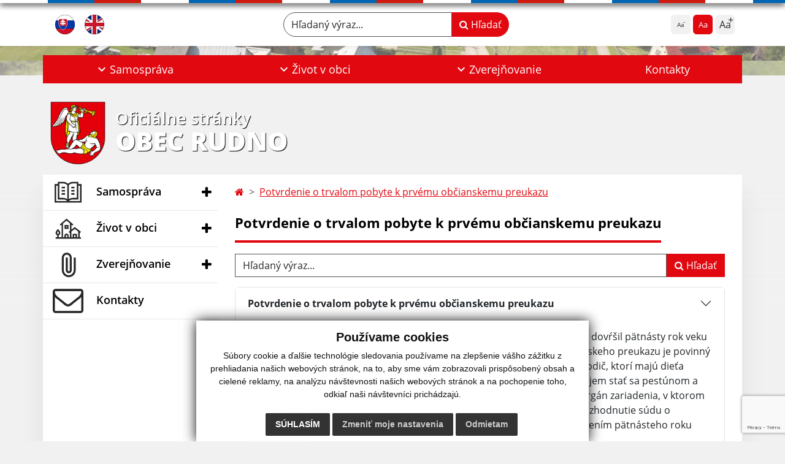

--- FILE ---
content_type: text/html; charset=UTF-8
request_url: https://www.obecrudno.sk/potvrdenie-o-trvalom-pobyte-k-prvemu-obcianskemu-preukazu-a284-402
body_size: 17677
content:
<!DOCTYPE html>
<html lang="sk">
  <head>
  <meta charset="utf-8" />
  <meta http-equiv="X-UA-Compatible" content="IE=edge">
    <title>Potvrdenie o trvalom pobyte k prvému občianskemu preukazu | Obec Rudno</title>
    <meta name="viewport" content="width=device-width, initial-scale=1.0, maximum-scale=1.0, user-scalable=no">
    <meta name="google-site-verification" content="89ti0W0YQV62G_RMUDwxO05EkcZP5WOgs1Bcx1MZDjQ" />
    <link href="/design/css/style.css?v=15" rel="stylesheet" />
    <link rel="stylesheet" href="https://cdn.jsdelivr.net/npm/bootstrap-print-css/css/bootstrap-print.min.css" media="print">
    <script src="https://cdnjs.cloudflare.com/ajax/libs/jspdf/2.5.1/jspdf.umd.min.js"></script>
          <meta name="description" content="Vitajte na oficiálnych internetových stránkach obce Obec Rudno." />
      <meta name="keywords" content="Obec Rudno, obec, mesto, obecný úrad, slovensko, turizmus, samospráva" />
            <meta name="author" content="webex.digital" />
    <link rel="shortcut icon" href="/design/images/erb.svg" />
        <meta property="og:title" content="Potvrdenie o trvalom pobyte k prvému občianskemu preukazu | Obec Rudno | Oficiálne stránky" />
    <meta property="og:site_name" content="Obec Rudno" />
    <meta property="og:description" content="Vitajte na oficiálnych internetových stránkach obce Obec Rudno." />
		<meta property="og:type" content="article" />
			  <meta property="og:image" content="https://www.obecrudno.sk/imgcache/e-img-2242-0-0-0-0-ffffff.jpg" />
	  <meta property="og:url" content="https://www.obecrudno.sk/potvrdenie-o-trvalom-pobyte-k-prvemu-obcianskemu-preukazu-a284-402" />
		<meta property="og:description" content="" />
  <!-- AbhayaLibreFont -->
  <link rel="preconnect" href="https://fonts.googleapis.com">
  <link rel="preconnect" href="https://fonts.gstatic.com" crossorigin>
  <link href="https://fonts.googleapis.com/css2?family=Abhaya+Libre:wght@400;700&display=swap" rel="stylesheet">
  <script src="https://code.jquery.com/jquery-3.4.1.min.js"></script>
  <script src="/design/js/popper.min.js"></script>
  <script src="/design/js/bootstrap.min.js?v=15"></script>
  <script src="/design/js/ddfullscreenmenu.js?v=15"></script>
  <script src="/design/js/main.js?v=15"></script>
  <script src="/design/js/evo-calendar.min.js"></script>
      <!--[if lt IE 9]>
      <script src="https://oss.maxcdn.com/libs/html5shiv/3.7.0/html5shiv.js"></script>
      <script src="https://oss.maxcdn.com/libs/respond.js/1.3.0/respond.min.js"></script>
    <![endif]-->
  <script src="https://www.google.com/recaptcha/api.js?render=6LfuT2IpAAAAALERmjXOZSYE6n3xqLzI0G1IOFg7"></script>    </head>
<body>
<div id="fb-root"></div>
<script async defer crossorigin="anonymous" src="https://connect.facebook.net/sk_SK/sdk.js#xfbml=1&version=v12.0" nonce="4vVbuMDw"></script>
<nav id="ddfullscreenmenu"> <div id="closex">Close</div> <div id="ulwrapper"> <ul id="fullscreenmenu-ul"> <a href="/"><img src="/design/images/erb.svg" class="img-fluid d-block mx-auto mobile_erb" alt="erb" /></a>
    <li>
        <a class=""  href="#">Samospráva</a>
        <ul>        <li>
            <a class=""  href="uradna-tabula">Úradná tabuľa</a>
                </li>
                <li>
            <a class=""  href="uradna-tabula-archiv">Úradná tabuľa - archív</a>
                </li>
                <li>
            <a class=""  href="nasa-obec">Naša obec</a>
                </li>
                <li>
            <a class=""  href="obec-rudno">OBEC Rudno</a>
                </li>
                <li>
            <a class=""  href="stavebny-urad">Stavebný úrad</a>
                </li>
                <li>
            <a class=""  href="uradne-hodiny">Úradné hodiny</a>
                </li>
                <li>
            <a class=""  href="statut-obce">Štatút obce</a>
                </li>
                <li>
            <a class=""  href="starosta-obce">Starosta obce</a>
                </li>
                <li>
            <a class=""  href="#">Obecné zastupiteľstvo</a>
        <ul>        <li>
            <a class=""  href="poslanci-oz">Poslanci OZ</a>
        </li>
                <li>
            <a class=""  href="rokovaci-poriadok-oz">Rokovací poriadok OZ</a>
        </li>
                <li>
            <a class=""  href="pozvanky-na-zasadnutia-oz">Pozvánky na zasadnutia OZ</a>
        </li>
                <li>
            <a class=""  href="zapisnice-oz">Zápisnice OZ</a>
        </li>
                <li>
            <a class=""  href="uznesenia-oz">Uznesenia OZ</a>
        </li>
        </ul>        </li>
                <li>
            <a class=""  href="hlavny-kontrolor">Hlavný kontrolór</a>
                </li>
                <li>
            <a class=""  href="oznamovanie-protispolocenskej-cinnosti">Oznamovanie protispoločenskej činnosti</a>
                </li>
                <li>
            <a class=""  href="skolstvo">Školstvo</a>
                </li>
                <li>
            <a class=""  href="#">Dokumenty</a>
        <ul>        <li>
            <a class=""  href="vseobecne-zavazne-nariadenia">VZN</a>
        </li>
                <li>
            <a class=""  href="smernice">Smernice</a>
        </li>
                <li>
            <a class=""  href="phsr-plan-komunitnych-sluzieb">PHSR, Plán komunitných služieb</a>
        </li>
                <li>
            <a class=""  href="majetkove-priznania">Majetkové priznania</a>
        </li>
                <li>
            <a class=""  href="verejna-vyhlaska">Verejná vyhláška</a>
        </li>
                <li>
            <a class=""  href="ine">Iné</a>
        </li>
                <li>
            <a class=""  href="tlaciva">Tlačivá</a>
        </li>
        </ul>        </li>
                <li>
            <a class=""  href="projekty">Projekty</a>
                </li>
                <li>
            <a class=""  href="civilna-ochrana">Civilná ochrana</a>
                </li>
                <li>
            <a class=""  href="scitanie-obyvatelov-2021">Sčítanie obyvateľov 2021</a>
                </li>
                <li>
            <a class=""  href="symboly-obce">Symboly obce</a>
                </li>
                <li>
            <a class=""  href="volby-a-referenda">Voľby a referendá</a>
                </li>
                <li>
            <a class=""  href="pozemkove-upravy">Pozemkové úpravy</a>
                </li>
        </ul>    </li>
        <li>
        <a class=""  href="#">Život v obci</a>
        <ul>        <li>
            <a class=""  href="aktuality">Aktuality</a>
                </li>
                <li>
            <a class=""  href="historia">História</a>
                </li>
                <li>
            <a class=""  href="sucasnost">Súčasnosť</a>
                </li>
                <li>
            <a class=""  href="fotogaleria">Fotogaléria</a>
                </li>
                <li>
            <a class=""  href="videogaleria">Videogaléria</a>
                </li>
                <li>
            <a class=""  href="kultura">Kultúra</a>
                </li>
                <li>
            <a class=""  href="priroda">Príroda</a>
                </li>
                <li>
            <a class=""  href="turistika-vylety">Turistika, výlety</a>
                </li>
                <li>
            <a class=""  href="volny-cas">Voľný čas</a>
                </li>
                <li>
            <a class=""  href="zivotne-prostredie">Životné prostredie</a>
                </li>
                <li>
            <a class=""  href="zaujimavosti">Zaujímavosti</a>
                </li>
                <li>
            <a class=""  href="sport">Šport</a>
                </li>
                <li>
            <a class=""  href="dobrovolny-hasicsky-zbor">Dobrovoľný hasičský zbor</a>
                </li>
                <li>
            <a class=""  href="cirkev">Cirkev</a>
                </li>
                <li>
            <a class=""  href="cintorin">Cintorín</a>
                </li>
                <li>
            <a class=""  href="odpadove-hospodarstvo">Odpadové hospodárstvo</a>
                </li>
                <li>
            <a class=""  href="infourad">☆ Mobilná aplikácia obce</a>
                </li>
        </ul>    </li>
        <li>
        <a class=""  href="#">Zverejňovanie</a>
        <ul>        <li>
            <a class=""  href="zmluvy">Zmluvy</a>
                </li>
                <li>
            <a class=""  href="faktury">Faktúry</a>
                </li>
                <li>
            <a class=""  href="objednavky">Objednávky</a>
                </li>
                <li>
            <a class=""  href="archiv">Archív</a>
                </li>
                <li>
            <a class=""  href="financie">Financie</a>
                </li>
                <li>
            <a class=""  href="verejne-obstaravanie">Verejné obstarávanie</a>
                </li>
                <li>
            <a class=""  href="ochrana-osobnych-udajov">Ochrana osobných údajov</a>
                </li>
                <li>
            <a class=""  href="subory-cookies">Súbory cookies</a>
                </li>
        </ul>    </li>
        <li>
        <a class=""  href="kontakty">Kontakty</a>
            </li>
    <li class="fullscreenmenu-contact mt-4 mt-lg-5"><a href="tel:+421 43 496 26 14">+421 43 496 26 14</a> | <a href="mailto:info@obecrudno.sk">info@obecrudno.sk</a></li></ul> </div> </nav> <div class="mobile_menu"> <div class="row"><div class="col-3"><a href="#languages"><i class="fa fa-flag">.</i></a></div><div class="col-3"><a class="jfontsize-d2"><i class="fa fa-font">.</i><i class="fa fa-minus">.</i></a></div><div class="col-3"><a class="jfontsize-p2"><i class="fa fa-font">.</i><i class="fa fa-plus">.</i></a></a></div><div class="col-3"><a href="#search"><i class="fa fa-search">.</i></a></a></div></div> </div><div id="search"> <button type="button" class="close">×</button> <form action="/vysledky-vyhladavania" method="GET"> <label for="search_phone" class="visually-hidden">Hľadaný výraz...</label> <input type="search" name="search" id="search_phone" value="" placeholder="Hľadaný výraz..." /> <button type="submit" class="btn btn-primary">Hľadať</button> </form> </div><div id="languages">
<button type="button" class="close">×</button>
<div class="languages_popup">
<a class="d-inline-block mx-2 mx-xl-5" href="language.php?lang=sk&href=evidencia-obyvatelstva"><img src="/design/images/flag-sk.svg" alt="Slovenský" /></a><a class="d-inline-block" href="contact"><img src="/design/images/flag-en.svg" alt="English" /></a></div>
</div>
<div class="template-b d-print-none"> <div class="partial-header"><header class="header_b"> <div class="top_header"><div class="container"><div class="row"> <div class="col-lg-4 d-flex justify-content-between justify-content-lg-start mb-2 mb-lg-0"> <div class="me-0 me-lg-3 me-xxl-5 lang"> <div class="dropdown"><a class="dropdown-item lang-flag d-inline-block" href="language.php?lang=sk&href=evidencia-obyvatelstva"><img src="/design/images/flag-sk.svg" class="w-32" alt="Slovenský" /></a><a class="dropdown-item lang-flag d-inline-block" href="contact"><img src="/design/images/flag-en.svg" class="w-32" alt="English" /></a></div> </div> <div class="social-networks"></div> <div class="d-inline-blockk d-none d-sm-none read-text"> <a href="#" class="d-inline-block px-3 px-xxl-4 rounded-pill textToSpeechSwitcher"><i class="fa fa-volume-up" aria-hidden="true"></i> Čítaj text</a> </div> </div> <div class="col-lg-8 d-flex justify-content-between align-items-center flex-wrap flex-sm-nowrap"> <div class="d-none d-sm-inline-blockk order-lg-2 me-3 me-xxl-5 read-text"> <a href="#" class="d-inline-block px-3 px-xxl-4 rounded-pill textToSpeechSwitcher"><i class="fa fa-volume-up" aria-hidden="true"></i> Čítaj text</a> </div> <div class="d-inline-block order-lg-3 me-3 me-lg-0 font-size"> <ul class="d-flex">     <li class="me-1"><a href="#"             class="position-relative jfontsize-d2 d-flex justify-content-center align-items-center rounded-2 minus"             data-bs-toggle="tooltip" data-bs-placement="bottom"             title="Zmenšiť veľkosť textu">             <span>Aa</span>         </a>     </li>     <li class="me-1"><a href="#" onClick="restoreSize();"             class="position-relative jfontsize-m2 d-flex justify-content-center align-items-center rounded-2 default"             data-bs-toggle="tooltip" data-bs-placement="bottom"             title="Základná veľkosť textu">             <span>Aa</span>         </a>     </li>     <li><a href="#"             class="position-relative jfontsize-p2 d-flex justify-content-center align-items-center rounded-2 plus"             data-bs-toggle="tooltip" data-bs-placement="bottom"             title="Zväčšiť veľkosť textu">             <span>Aa</span>         </a>     </li> </ul> </div> <div class="order-lg-1 w-50 search mt-1 mt-lg-0 ms-auto ms-lg-0 me-0 me-lg-auto"><form action="/vysledky-vyhladavania" method="get" class="row g-0 flex-nowrap">
<div class="col-auto flex-fill">
<label for="search_header" class="visually-hidden">Hľadaný výraz...</label>
<input type="text" name="search" id="search_header" required class="form-control rounded-pill" placeholder="Hľadaný výraz...">
</div>
<div class="col-auto">
<button type="submit" class="btn btn-primary rounded-pill"><i class="fa fa-search"></i> Hľadať</button>
</div>
</form></div> </div> </div></div></div> <div class="bottom_header w-100"><div class="position-relative container"><div class="row">
<div class="position-absolute d-inline-block d-lg-none main_logo"><a href="/#home" class="d-flex align-items-center"><img src="/design/images/erb.svg" class="img-fluid" alt="Obec Rudno" /> <div class="ms-2 ms-lg-3 ms-xxl-4 text"><small class="d-block">Oficiálne stránky</small> <span class="text-uppercase">Obec Rudno</span></div></a></div>
<div class="col-lg-12 navigation_wrapper"> <nav class="navbar navbar-expand-lg navbar-light"> <div class="container-fluid p-0"> <a class="navbar-brand d-block d-lg-none opacity-0" href="/">Navigácia</a> <button class="navbar-toggler" type="button" onClick="ddfullscreenmenu.togglemenu()" aria-controls="navbarMainContent" aria-expanded="false" aria-label="Navigácia"> <span class="navbar-toggler-icon"></span> </button> <div class="collapse navbar-collapse" id="navbarMainContent"> <ul class="navbar-nav justify-content-between w-100 me-auto pt-3 pt-lg-0">
        <li class="nav-item dropdown flex-fill">
            <a class="nav-link text-center dropdown-toggle "  role="button" data-bs-toggle="dropdown" href="#">
                <span class="position-relative d-inline-block ps-4 ps-xxl-5">                    Samospráva                </span>            </a>
                        <ul class="dropdown-menu">
                            <li>
                    <a class="dropdown-item  "  href="uradna-tabula">
                        Úradná tabuľa                     </a>
                                    </li>
                            <li>
                    <a class="dropdown-item  "  href="uradna-tabula-archiv">
                        Úradná tabuľa - archív                     </a>
                                    </li>
                            <li>
                    <a class="dropdown-item  "  href="nasa-obec">
                        Naša obec                     </a>
                                    </li>
                            <li>
                    <a class="dropdown-item  "  href="obec-rudno">
                        OBEC Rudno                     </a>
                                    </li>
                            <li>
                    <a class="dropdown-item  "  href="stavebny-urad">
                        Stavebný úrad                     </a>
                                    </li>
                            <li>
                    <a class="dropdown-item  "  href="uradne-hodiny">
                        Úradné hodiny                     </a>
                                    </li>
                            <li>
                    <a class="dropdown-item  "  href="statut-obce">
                        Štatút obce                     </a>
                                    </li>
                            <li>
                    <a class="dropdown-item  "  href="starosta-obce">
                        Starosta obce                     </a>
                                    </li>
                            <li>
                    <a class="dropdown-item d-flex justify-content-between align-items-center "  href="#">
                        Obecné zastupiteľstvo <i class="zmdi zmdi-chevron-right"></i>                    </a>
                                        <ul class="submenu dropdown-menu">
                                        <li>
                        <a class="dropdown-item "  href="poslanci-oz">
                            Poslanci OZ                        </a>
                    </li>
                                        <li>
                        <a class="dropdown-item "  href="rokovaci-poriadok-oz">
                            Rokovací poriadok OZ                        </a>
                    </li>
                                        <li>
                        <a class="dropdown-item "  href="pozvanky-na-zasadnutia-oz">
                            Pozvánky na zasadnutia OZ                        </a>
                    </li>
                                        <li>
                        <a class="dropdown-item "  href="zapisnice-oz">
                            Zápisnice OZ                        </a>
                    </li>
                                        <li>
                        <a class="dropdown-item "  href="uznesenia-oz">
                            Uznesenia OZ                        </a>
                    </li>
                                        </ul>
                                    </li>
                            <li>
                    <a class="dropdown-item  "  href="hlavny-kontrolor">
                        Hlavný kontrolór                     </a>
                                    </li>
                            <li>
                    <a class="dropdown-item  "  href="oznamovanie-protispolocenskej-cinnosti">
                        Oznamovanie protispoločenskej činnosti                     </a>
                                    </li>
                            <li>
                    <a class="dropdown-item  "  href="skolstvo">
                        Školstvo                     </a>
                                    </li>
                            <li>
                    <a class="dropdown-item d-flex justify-content-between align-items-center "  href="#">
                        Dokumenty <i class="zmdi zmdi-chevron-right"></i>                    </a>
                                        <ul class="submenu dropdown-menu">
                                        <li>
                        <a class="dropdown-item "  href="vseobecne-zavazne-nariadenia">
                            VZN                        </a>
                    </li>
                                        <li>
                        <a class="dropdown-item "  href="smernice">
                            Smernice                        </a>
                    </li>
                                        <li>
                        <a class="dropdown-item "  href="phsr-plan-komunitnych-sluzieb">
                            PHSR, Plán komunitných služieb                        </a>
                    </li>
                                        <li>
                        <a class="dropdown-item "  href="majetkove-priznania">
                            Majetkové priznania                        </a>
                    </li>
                                        <li>
                        <a class="dropdown-item "  href="verejna-vyhlaska">
                            Verejná vyhláška                        </a>
                    </li>
                                        <li>
                        <a class="dropdown-item "  href="ine">
                            Iné                        </a>
                    </li>
                                        <li>
                        <a class="dropdown-item "  href="tlaciva">
                            Tlačivá                        </a>
                    </li>
                                        </ul>
                                    </li>
                            <li>
                    <a class="dropdown-item  "  href="projekty">
                        Projekty                     </a>
                                    </li>
                            <li>
                    <a class="dropdown-item  "  href="civilna-ochrana">
                        Civilná ochrana                     </a>
                                    </li>
                            <li>
                    <a class="dropdown-item  "  href="scitanie-obyvatelov-2021">
                        Sčítanie obyvateľov 2021                     </a>
                                    </li>
                            <li>
                    <a class="dropdown-item  "  href="symboly-obce">
                        Symboly obce                     </a>
                                    </li>
                            <li>
                    <a class="dropdown-item  "  href="volby-a-referenda">
                        Voľby a referendá                     </a>
                                    </li>
                            <li>
                    <a class="dropdown-item  "  href="pozemkove-upravy">
                        Pozemkové úpravy                     </a>
                                    </li>
                        </ul>
                    </li>
                <li class="nav-item dropdown flex-fill">
            <a class="nav-link text-center dropdown-toggle "  role="button" data-bs-toggle="dropdown" href="#">
                <span class="position-relative d-inline-block ps-4 ps-xxl-5">                    Život v obci                </span>            </a>
                        <ul class="dropdown-menu">
                            <li>
                    <a class="dropdown-item  "  href="aktuality">
                        Aktuality                     </a>
                                    </li>
                            <li>
                    <a class="dropdown-item  "  href="historia">
                        História                     </a>
                                    </li>
                            <li>
                    <a class="dropdown-item  "  href="sucasnost">
                        Súčasnosť                     </a>
                                    </li>
                            <li>
                    <a class="dropdown-item  "  href="fotogaleria">
                        Fotogaléria                     </a>
                                    </li>
                            <li>
                    <a class="dropdown-item  "  href="videogaleria">
                        Videogaléria                     </a>
                                    </li>
                            <li>
                    <a class="dropdown-item  "  href="kultura">
                        Kultúra                     </a>
                                    </li>
                            <li>
                    <a class="dropdown-item  "  href="priroda">
                        Príroda                     </a>
                                    </li>
                            <li>
                    <a class="dropdown-item  "  href="turistika-vylety">
                        Turistika, výlety                     </a>
                                    </li>
                            <li>
                    <a class="dropdown-item  "  href="volny-cas">
                        Voľný čas                     </a>
                                    </li>
                            <li>
                    <a class="dropdown-item  "  href="zivotne-prostredie">
                        Životné prostredie                     </a>
                                    </li>
                            <li>
                    <a class="dropdown-item  "  href="zaujimavosti">
                        Zaujímavosti                     </a>
                                    </li>
                            <li>
                    <a class="dropdown-item  "  href="sport">
                        Šport                     </a>
                                    </li>
                            <li>
                    <a class="dropdown-item  "  href="dobrovolny-hasicsky-zbor">
                        Dobrovoľný hasičský zbor                     </a>
                                    </li>
                            <li>
                    <a class="dropdown-item  "  href="cirkev">
                        Cirkev                     </a>
                                    </li>
                            <li>
                    <a class="dropdown-item  "  href="cintorin">
                        Cintorín                     </a>
                                    </li>
                            <li>
                    <a class="dropdown-item  "  href="odpadove-hospodarstvo">
                        Odpadové hospodárstvo                     </a>
                                    </li>
                            <li>
                    <a class="dropdown-item  "  href="infourad">
                        ☆ Mobilná aplikácia obce                     </a>
                                    </li>
                        </ul>
                    </li>
                <li class="nav-item dropdown flex-fill">
            <a class="nav-link text-center dropdown-toggle "  role="button" data-bs-toggle="dropdown" href="#">
                <span class="position-relative d-inline-block ps-4 ps-xxl-5">                    Zverejňovanie                </span>            </a>
                        <ul class="dropdown-menu">
                            <li>
                    <a class="dropdown-item  "  href="zmluvy">
                        Zmluvy                     </a>
                                    </li>
                            <li>
                    <a class="dropdown-item  "  href="faktury">
                        Faktúry                     </a>
                                    </li>
                            <li>
                    <a class="dropdown-item  "  href="objednavky">
                        Objednávky                     </a>
                                    </li>
                            <li>
                    <a class="dropdown-item  "  href="archiv">
                        Archív                     </a>
                                    </li>
                            <li>
                    <a class="dropdown-item  "  href="financie">
                        Financie                     </a>
                                    </li>
                            <li>
                    <a class="dropdown-item  "  href="verejne-obstaravanie">
                        Verejné obstarávanie                     </a>
                                    </li>
                            <li>
                    <a class="dropdown-item  "  href="ochrana-osobnych-udajov">
                        Ochrana osobných údajov                     </a>
                                    </li>
                            <li>
                    <a class="dropdown-item  "  href="subory-cookies">
                        Súbory cookies                     </a>
                                    </li>
                        </ul>
                    </li>
                <li class="nav-item  flex-fill">
            <a class="nav-link text-center  "   href="kontakty">
                                    Kontakty                            </a>
                    </li>
        </ul> </div> </div> </nav> </div> </div></div></div> </header></div></div><div class="rslider-b-holder">
<div class="template-b d-print-none"><div class="widget-slider"><div class="position-relative slider_b slider_b_in"><div class="position-relative rslider_wrapper"><ul class="rslides h-100" id="slider2">    <li class="rslides_li h-100">
    <div class="rslider_img h-100" style="background-image:url('imgcache/e-img-2684-5-1920-1000-0-ffffff.jpg?v=1708500846');">&nbsp;</div>
    </li>
        <li class="rslides_li h-100">
    <div class="rslider_img h-100" style="background-image:url('imgcache/e-img-2686-5-1920-1000-0-ffffff.jpg?v=1708500913');">&nbsp;</div>
    </li>
    </ul></div><div class="position-absolute d-none d-lg-inline-block w-100 main_logo"><div class="container"><a href="/" title="Obec Rudno | Oficiálne stránky" class="d-flex align-items-center"><img src="/design/images/erb.svg" class="img-fluid" alt="Obec Rudno | Oficiálne stránky" /> <div class="ms-2 ms-lg-3 ms-xxl-4 text"><small class="d-block">Oficiálne stránky</small> <span class="text-uppercase">Obec Rudno</span></div></a></div></div></div></div></div>  <script>
    jQuery('#slider2').slippry({
      transition: 'fade',
      loop: true,
      autoHover: false,
      pager: false,
      controls: false,
      speed: 500 
    });
  </script>
  </div><div class="template-b"> <section class="partial-main"> <div class="position-relative container mb-5 partial_main_b boxShadowBottom"> <div class="row"> <div class="d-print-none col-lg-3 d-none d-lg-block p-0"> <nav class="sidebar_nav"> <ul class="nav flex-column" id="nav_accordion">
    <li class="nav-item">
        <a data-bs-toggle="collapse" data-bs-target="#left_samosprava" class="nav-link py-2 py-xxl-2    collapsed"  href="#">
            <img src="
                        /design/images/icon-sidebar-nav-02.svg"                                                                                                            " class="img-fluid" alt="Ikona - Samospráva" />
            <span class="ms-2 ms-xl-3 ms-xxl-4">Samospráva</span>
                    </a>
        <ul id="left_samosprava" class="submenu collapse " data-bs-parent="#left_samosprava">        <li class="">
            <a  class="nav-link "  href="uradna-tabula">
                Úradná tabuľa             </a>
        <ul id="left_" class="submenu collapse left_sub_menu " data-bs-parent="#left_">        <li class="">
            <a class="nav-link "  href="#">
                Samospráva            </a>
        </li>
                <li class="">
            <a class="nav-link "  href="#">
                Život v obci            </a>
        </li>
                <li class="">
            <a class="nav-link "  href="#">
                Zverejňovanie            </a>
        </li>
                <li class="">
            <a class="nav-link "  href="kontakty">
                Kontakty            </a>
        </li>
        </ul>        </li>
                <li class="">
            <a  class="nav-link "  href="uradna-tabula-archiv">
                Úradná tabuľa - archív             </a>
        <ul id="left_" class="submenu collapse left_sub_menu " data-bs-parent="#left_">        <li class="">
            <a class="nav-link "  href="#">
                Samospráva            </a>
        </li>
                <li class="">
            <a class="nav-link "  href="#">
                Život v obci            </a>
        </li>
                <li class="">
            <a class="nav-link "  href="#">
                Zverejňovanie            </a>
        </li>
                <li class="">
            <a class="nav-link "  href="kontakty">
                Kontakty            </a>
        </li>
        </ul>        </li>
                <li class="">
            <a  class="nav-link "  href="nasa-obec">
                Naša obec             </a>
        <ul id="left_" class="submenu collapse left_sub_menu " data-bs-parent="#left_">        <li class="">
            <a class="nav-link "  href="#">
                Samospráva            </a>
        </li>
                <li class="">
            <a class="nav-link "  href="#">
                Život v obci            </a>
        </li>
                <li class="">
            <a class="nav-link "  href="#">
                Zverejňovanie            </a>
        </li>
                <li class="">
            <a class="nav-link "  href="kontakty">
                Kontakty            </a>
        </li>
        </ul>        </li>
                <li class="">
            <a  class="nav-link "  href="obec-rudno">
                OBEC Rudno             </a>
        <ul id="left_" class="submenu collapse left_sub_menu " data-bs-parent="#left_">        <li class="">
            <a class="nav-link "  href="#">
                Samospráva            </a>
        </li>
                <li class="">
            <a class="nav-link "  href="#">
                Život v obci            </a>
        </li>
                <li class="">
            <a class="nav-link "  href="#">
                Zverejňovanie            </a>
        </li>
                <li class="">
            <a class="nav-link "  href="kontakty">
                Kontakty            </a>
        </li>
        </ul>        </li>
                <li class="">
            <a  class="nav-link "  href="stavebny-urad">
                Stavebný úrad             </a>
        <ul id="left_" class="submenu collapse left_sub_menu " data-bs-parent="#left_">        <li class="">
            <a class="nav-link "  href="#">
                Samospráva            </a>
        </li>
                <li class="">
            <a class="nav-link "  href="#">
                Život v obci            </a>
        </li>
                <li class="">
            <a class="nav-link "  href="#">
                Zverejňovanie            </a>
        </li>
                <li class="">
            <a class="nav-link "  href="kontakty">
                Kontakty            </a>
        </li>
        </ul>        </li>
                <li class="">
            <a  class="nav-link "  href="uradne-hodiny">
                Úradné hodiny             </a>
        <ul id="left_" class="submenu collapse left_sub_menu " data-bs-parent="#left_">        <li class="">
            <a class="nav-link "  href="#">
                Samospráva            </a>
        </li>
                <li class="">
            <a class="nav-link "  href="#">
                Život v obci            </a>
        </li>
                <li class="">
            <a class="nav-link "  href="#">
                Zverejňovanie            </a>
        </li>
                <li class="">
            <a class="nav-link "  href="kontakty">
                Kontakty            </a>
        </li>
        </ul>        </li>
                <li class="">
            <a  class="nav-link "  href="statut-obce">
                Štatút obce             </a>
        <ul id="left_" class="submenu collapse left_sub_menu " data-bs-parent="#left_">        <li class="">
            <a class="nav-link "  href="#">
                Samospráva            </a>
        </li>
                <li class="">
            <a class="nav-link "  href="#">
                Život v obci            </a>
        </li>
                <li class="">
            <a class="nav-link "  href="#">
                Zverejňovanie            </a>
        </li>
                <li class="">
            <a class="nav-link "  href="kontakty">
                Kontakty            </a>
        </li>
        </ul>        </li>
                <li class="">
            <a  class="nav-link "  href="starosta-obce">
                Starosta obce             </a>
        <ul id="left_" class="submenu collapse left_sub_menu " data-bs-parent="#left_">        <li class="">
            <a class="nav-link "  href="#">
                Samospráva            </a>
        </li>
                <li class="">
            <a class="nav-link "  href="#">
                Život v obci            </a>
        </li>
                <li class="">
            <a class="nav-link "  href="#">
                Zverejňovanie            </a>
        </li>
                <li class="">
            <a class="nav-link "  href="kontakty">
                Kontakty            </a>
        </li>
        </ul>        </li>
                <li class="">
            <a data-bs-toggle="collapse" data-bs-target="#left_oz" class="nav-link "  href="#">
                Obecné zastupiteľstvo <i class="fa fa-angle-down" aria-hidden="true"></i>            </a>
        <ul id="left_oz" class="submenu collapse left_sub_menu " data-bs-parent="#left_oz">        <li class="">
            <a class="nav-link "  href="poslanci-oz">
                Poslanci OZ            </a>
        </li>
                <li class="">
            <a class="nav-link "  href="rokovaci-poriadok-oz">
                Rokovací poriadok OZ            </a>
        </li>
                <li class="">
            <a class="nav-link "  href="pozvanky-na-zasadnutia-oz">
                Pozvánky na zasadnutia OZ            </a>
        </li>
                <li class="">
            <a class="nav-link "  href="zapisnice-oz">
                Zápisnice OZ            </a>
        </li>
                <li class="">
            <a class="nav-link "  href="uznesenia-oz">
                Uznesenia OZ            </a>
        </li>
        </ul>        </li>
                <li class="">
            <a  class="nav-link "  href="hlavny-kontrolor">
                Hlavný kontrolór             </a>
        <ul id="left_" class="submenu collapse left_sub_menu " data-bs-parent="#left_">        <li class="">
            <a class="nav-link "  href="#">
                Samospráva            </a>
        </li>
                <li class="">
            <a class="nav-link "  href="#">
                Život v obci            </a>
        </li>
                <li class="">
            <a class="nav-link "  href="#">
                Zverejňovanie            </a>
        </li>
                <li class="">
            <a class="nav-link "  href="kontakty">
                Kontakty            </a>
        </li>
        </ul>        </li>
                <li class="">
            <a  class="nav-link "  href="oznamovanie-protispolocenskej-cinnosti">
                Oznamovanie protispoločenskej činnosti             </a>
        <ul id="left_" class="submenu collapse left_sub_menu " data-bs-parent="#left_">        <li class="">
            <a class="nav-link "  href="#">
                Samospráva            </a>
        </li>
                <li class="">
            <a class="nav-link "  href="#">
                Život v obci            </a>
        </li>
                <li class="">
            <a class="nav-link "  href="#">
                Zverejňovanie            </a>
        </li>
                <li class="">
            <a class="nav-link "  href="kontakty">
                Kontakty            </a>
        </li>
        </ul>        </li>
                <li class="">
            <a  class="nav-link "  href="skolstvo">
                Školstvo             </a>
        <ul id="left_" class="submenu collapse left_sub_menu " data-bs-parent="#left_">        <li class="">
            <a class="nav-link "  href="#">
                Samospráva            </a>
        </li>
                <li class="">
            <a class="nav-link "  href="#">
                Život v obci            </a>
        </li>
                <li class="">
            <a class="nav-link "  href="#">
                Zverejňovanie            </a>
        </li>
                <li class="">
            <a class="nav-link "  href="kontakty">
                Kontakty            </a>
        </li>
        </ul>        </li>
                <li class="">
            <a data-bs-toggle="collapse" data-bs-target="#left_dok" class="nav-link "  href="#">
                Dokumenty <i class="fa fa-angle-down" aria-hidden="true"></i>            </a>
        <ul id="left_dok" class="submenu collapse left_sub_menu " data-bs-parent="#left_dok">        <li class="">
            <a class="nav-link "  href="vseobecne-zavazne-nariadenia">
                VZN            </a>
        </li>
                <li class="">
            <a class="nav-link "  href="smernice">
                Smernice            </a>
        </li>
                <li class="">
            <a class="nav-link "  href="phsr-plan-komunitnych-sluzieb">
                PHSR, Plán komunitných služieb            </a>
        </li>
                <li class="">
            <a class="nav-link "  href="majetkove-priznania">
                Majetkové priznania            </a>
        </li>
                <li class="">
            <a class="nav-link "  href="verejna-vyhlaska">
                Verejná vyhláška            </a>
        </li>
                <li class="">
            <a class="nav-link "  href="ine">
                Iné            </a>
        </li>
                <li class="">
            <a class="nav-link "  href="tlaciva">
                Tlačivá            </a>
        </li>
        </ul>        </li>
                <li class="">
            <a  class="nav-link "  href="projekty">
                Projekty             </a>
        <ul id="left_" class="submenu collapse left_sub_menu " data-bs-parent="#left_">        <li class="">
            <a class="nav-link "  href="#">
                Samospráva            </a>
        </li>
                <li class="">
            <a class="nav-link "  href="#">
                Život v obci            </a>
        </li>
                <li class="">
            <a class="nav-link "  href="#">
                Zverejňovanie            </a>
        </li>
                <li class="">
            <a class="nav-link "  href="kontakty">
                Kontakty            </a>
        </li>
        </ul>        </li>
                <li class="">
            <a  class="nav-link "  href="civilna-ochrana">
                Civilná ochrana             </a>
        <ul id="left_" class="submenu collapse left_sub_menu " data-bs-parent="#left_">        <li class="">
            <a class="nav-link "  href="#">
                Samospráva            </a>
        </li>
                <li class="">
            <a class="nav-link "  href="#">
                Život v obci            </a>
        </li>
                <li class="">
            <a class="nav-link "  href="#">
                Zverejňovanie            </a>
        </li>
                <li class="">
            <a class="nav-link "  href="kontakty">
                Kontakty            </a>
        </li>
        </ul>        </li>
                <li class="">
            <a  class="nav-link "  href="scitanie-obyvatelov-2021">
                Sčítanie obyvateľov 2021             </a>
        <ul id="left_" class="submenu collapse left_sub_menu " data-bs-parent="#left_">        <li class="">
            <a class="nav-link "  href="#">
                Samospráva            </a>
        </li>
                <li class="">
            <a class="nav-link "  href="#">
                Život v obci            </a>
        </li>
                <li class="">
            <a class="nav-link "  href="#">
                Zverejňovanie            </a>
        </li>
                <li class="">
            <a class="nav-link "  href="kontakty">
                Kontakty            </a>
        </li>
        </ul>        </li>
                <li class="">
            <a  class="nav-link "  href="symboly-obce">
                Symboly obce             </a>
        <ul id="left_" class="submenu collapse left_sub_menu " data-bs-parent="#left_">        <li class="">
            <a class="nav-link "  href="#">
                Samospráva            </a>
        </li>
                <li class="">
            <a class="nav-link "  href="#">
                Život v obci            </a>
        </li>
                <li class="">
            <a class="nav-link "  href="#">
                Zverejňovanie            </a>
        </li>
                <li class="">
            <a class="nav-link "  href="kontakty">
                Kontakty            </a>
        </li>
        </ul>        </li>
                <li class="">
            <a  class="nav-link "  href="volby-a-referenda">
                Voľby a referendá             </a>
        <ul id="left_" class="submenu collapse left_sub_menu " data-bs-parent="#left_">        <li class="">
            <a class="nav-link "  href="#">
                Samospráva            </a>
        </li>
                <li class="">
            <a class="nav-link "  href="#">
                Život v obci            </a>
        </li>
                <li class="">
            <a class="nav-link "  href="#">
                Zverejňovanie            </a>
        </li>
                <li class="">
            <a class="nav-link "  href="kontakty">
                Kontakty            </a>
        </li>
        </ul>        </li>
                <li class="">
            <a  class="nav-link "  href="pozemkove-upravy">
                Pozemkové úpravy             </a>
        <ul id="left_" class="submenu collapse left_sub_menu " data-bs-parent="#left_">        <li class="">
            <a class="nav-link "  href="#">
                Samospráva            </a>
        </li>
                <li class="">
            <a class="nav-link "  href="#">
                Život v obci            </a>
        </li>
                <li class="">
            <a class="nav-link "  href="#">
                Zverejňovanie            </a>
        </li>
                <li class="">
            <a class="nav-link "  href="kontakty">
                Kontakty            </a>
        </li>
        </ul>        </li>
        </ul>    </li>
        <li class="nav-item">
        <a data-bs-toggle="collapse" data-bs-target="#left_obec" class="nav-link py-2 py-xxl-2    collapsed"  href="#">
            <img src="
            /design/images/icon-sidebar-nav-01.svg"                                                                                                                        " class="img-fluid" alt="Ikona - Život v obci" />
            <span class="ms-2 ms-xl-3 ms-xxl-4">Život v obci</span>
                    </a>
        <ul id="left_obec" class="submenu collapse " data-bs-parent="#left_obec">        <li class="">
            <a  class="nav-link "  href="aktuality">
                Aktuality             </a>
        <ul id="left_" class="submenu collapse left_sub_menu " data-bs-parent="#left_">        <li class="">
            <a class="nav-link "  href="#">
                Samospráva            </a>
        </li>
                <li class="">
            <a class="nav-link "  href="#">
                Život v obci            </a>
        </li>
                <li class="">
            <a class="nav-link "  href="#">
                Zverejňovanie            </a>
        </li>
                <li class="">
            <a class="nav-link "  href="kontakty">
                Kontakty            </a>
        </li>
        </ul>        </li>
                <li class="">
            <a  class="nav-link "  href="historia">
                História             </a>
        <ul id="left_" class="submenu collapse left_sub_menu " data-bs-parent="#left_">        <li class="">
            <a class="nav-link "  href="#">
                Samospráva            </a>
        </li>
                <li class="">
            <a class="nav-link "  href="#">
                Život v obci            </a>
        </li>
                <li class="">
            <a class="nav-link "  href="#">
                Zverejňovanie            </a>
        </li>
                <li class="">
            <a class="nav-link "  href="kontakty">
                Kontakty            </a>
        </li>
        </ul>        </li>
                <li class="">
            <a  class="nav-link "  href="sucasnost">
                Súčasnosť             </a>
        <ul id="left_" class="submenu collapse left_sub_menu " data-bs-parent="#left_">        <li class="">
            <a class="nav-link "  href="#">
                Samospráva            </a>
        </li>
                <li class="">
            <a class="nav-link "  href="#">
                Život v obci            </a>
        </li>
                <li class="">
            <a class="nav-link "  href="#">
                Zverejňovanie            </a>
        </li>
                <li class="">
            <a class="nav-link "  href="kontakty">
                Kontakty            </a>
        </li>
        </ul>        </li>
                <li class="">
            <a  class="nav-link "  href="fotogaleria">
                Fotogaléria             </a>
        <ul id="left_" class="submenu collapse left_sub_menu " data-bs-parent="#left_">        <li class="">
            <a class="nav-link "  href="#">
                Samospráva            </a>
        </li>
                <li class="">
            <a class="nav-link "  href="#">
                Život v obci            </a>
        </li>
                <li class="">
            <a class="nav-link "  href="#">
                Zverejňovanie            </a>
        </li>
                <li class="">
            <a class="nav-link "  href="kontakty">
                Kontakty            </a>
        </li>
        </ul>        </li>
                <li class="">
            <a  class="nav-link "  href="videogaleria">
                Videogaléria             </a>
        <ul id="left_" class="submenu collapse left_sub_menu " data-bs-parent="#left_">        <li class="">
            <a class="nav-link "  href="#">
                Samospráva            </a>
        </li>
                <li class="">
            <a class="nav-link "  href="#">
                Život v obci            </a>
        </li>
                <li class="">
            <a class="nav-link "  href="#">
                Zverejňovanie            </a>
        </li>
                <li class="">
            <a class="nav-link "  href="kontakty">
                Kontakty            </a>
        </li>
        </ul>        </li>
                <li class="">
            <a  class="nav-link "  href="kultura">
                Kultúra             </a>
        <ul id="left_" class="submenu collapse left_sub_menu " data-bs-parent="#left_">        <li class="">
            <a class="nav-link "  href="#">
                Samospráva            </a>
        </li>
                <li class="">
            <a class="nav-link "  href="#">
                Život v obci            </a>
        </li>
                <li class="">
            <a class="nav-link "  href="#">
                Zverejňovanie            </a>
        </li>
                <li class="">
            <a class="nav-link "  href="kontakty">
                Kontakty            </a>
        </li>
        </ul>        </li>
                <li class="">
            <a  class="nav-link "  href="priroda">
                Príroda             </a>
        <ul id="left_" class="submenu collapse left_sub_menu " data-bs-parent="#left_">        <li class="">
            <a class="nav-link "  href="#">
                Samospráva            </a>
        </li>
                <li class="">
            <a class="nav-link "  href="#">
                Život v obci            </a>
        </li>
                <li class="">
            <a class="nav-link "  href="#">
                Zverejňovanie            </a>
        </li>
                <li class="">
            <a class="nav-link "  href="kontakty">
                Kontakty            </a>
        </li>
        </ul>        </li>
                <li class="">
            <a  class="nav-link "  href="turistika-vylety">
                Turistika, výlety             </a>
        <ul id="left_" class="submenu collapse left_sub_menu " data-bs-parent="#left_">        <li class="">
            <a class="nav-link "  href="#">
                Samospráva            </a>
        </li>
                <li class="">
            <a class="nav-link "  href="#">
                Život v obci            </a>
        </li>
                <li class="">
            <a class="nav-link "  href="#">
                Zverejňovanie            </a>
        </li>
                <li class="">
            <a class="nav-link "  href="kontakty">
                Kontakty            </a>
        </li>
        </ul>        </li>
                <li class="">
            <a  class="nav-link "  href="volny-cas">
                Voľný čas             </a>
        <ul id="left_" class="submenu collapse left_sub_menu " data-bs-parent="#left_">        <li class="">
            <a class="nav-link "  href="#">
                Samospráva            </a>
        </li>
                <li class="">
            <a class="nav-link "  href="#">
                Život v obci            </a>
        </li>
                <li class="">
            <a class="nav-link "  href="#">
                Zverejňovanie            </a>
        </li>
                <li class="">
            <a class="nav-link "  href="kontakty">
                Kontakty            </a>
        </li>
        </ul>        </li>
                <li class="">
            <a  class="nav-link "  href="zivotne-prostredie">
                Životné prostredie             </a>
        <ul id="left_" class="submenu collapse left_sub_menu " data-bs-parent="#left_">        <li class="">
            <a class="nav-link "  href="#">
                Samospráva            </a>
        </li>
                <li class="">
            <a class="nav-link "  href="#">
                Život v obci            </a>
        </li>
                <li class="">
            <a class="nav-link "  href="#">
                Zverejňovanie            </a>
        </li>
                <li class="">
            <a class="nav-link "  href="kontakty">
                Kontakty            </a>
        </li>
        </ul>        </li>
                <li class="">
            <a  class="nav-link "  href="zaujimavosti">
                Zaujímavosti             </a>
        <ul id="left_" class="submenu collapse left_sub_menu " data-bs-parent="#left_">        <li class="">
            <a class="nav-link "  href="#">
                Samospráva            </a>
        </li>
                <li class="">
            <a class="nav-link "  href="#">
                Život v obci            </a>
        </li>
                <li class="">
            <a class="nav-link "  href="#">
                Zverejňovanie            </a>
        </li>
                <li class="">
            <a class="nav-link "  href="kontakty">
                Kontakty            </a>
        </li>
        </ul>        </li>
                <li class="">
            <a  class="nav-link "  href="sport">
                Šport             </a>
        <ul id="left_" class="submenu collapse left_sub_menu " data-bs-parent="#left_">        <li class="">
            <a class="nav-link "  href="#">
                Samospráva            </a>
        </li>
                <li class="">
            <a class="nav-link "  href="#">
                Život v obci            </a>
        </li>
                <li class="">
            <a class="nav-link "  href="#">
                Zverejňovanie            </a>
        </li>
                <li class="">
            <a class="nav-link "  href="kontakty">
                Kontakty            </a>
        </li>
        </ul>        </li>
                <li class="">
            <a  class="nav-link "  href="dobrovolny-hasicsky-zbor">
                Dobrovoľný hasičský zbor             </a>
        <ul id="left_" class="submenu collapse left_sub_menu " data-bs-parent="#left_">        <li class="">
            <a class="nav-link "  href="#">
                Samospráva            </a>
        </li>
                <li class="">
            <a class="nav-link "  href="#">
                Život v obci            </a>
        </li>
                <li class="">
            <a class="nav-link "  href="#">
                Zverejňovanie            </a>
        </li>
                <li class="">
            <a class="nav-link "  href="kontakty">
                Kontakty            </a>
        </li>
        </ul>        </li>
                <li class="">
            <a  class="nav-link "  href="cirkev">
                Cirkev             </a>
        <ul id="left_" class="submenu collapse left_sub_menu " data-bs-parent="#left_">        <li class="">
            <a class="nav-link "  href="#">
                Samospráva            </a>
        </li>
                <li class="">
            <a class="nav-link "  href="#">
                Život v obci            </a>
        </li>
                <li class="">
            <a class="nav-link "  href="#">
                Zverejňovanie            </a>
        </li>
                <li class="">
            <a class="nav-link "  href="kontakty">
                Kontakty            </a>
        </li>
        </ul>        </li>
                <li class="">
            <a  class="nav-link "  href="cintorin">
                Cintorín             </a>
        <ul id="left_" class="submenu collapse left_sub_menu " data-bs-parent="#left_">        <li class="">
            <a class="nav-link "  href="#">
                Samospráva            </a>
        </li>
                <li class="">
            <a class="nav-link "  href="#">
                Život v obci            </a>
        </li>
                <li class="">
            <a class="nav-link "  href="#">
                Zverejňovanie            </a>
        </li>
                <li class="">
            <a class="nav-link "  href="kontakty">
                Kontakty            </a>
        </li>
        </ul>        </li>
                <li class="">
            <a  class="nav-link "  href="odpadove-hospodarstvo">
                Odpadové hospodárstvo             </a>
        <ul id="left_" class="submenu collapse left_sub_menu " data-bs-parent="#left_">        <li class="">
            <a class="nav-link "  href="#">
                Samospráva            </a>
        </li>
                <li class="">
            <a class="nav-link "  href="#">
                Život v obci            </a>
        </li>
                <li class="">
            <a class="nav-link "  href="#">
                Zverejňovanie            </a>
        </li>
                <li class="">
            <a class="nav-link "  href="kontakty">
                Kontakty            </a>
        </li>
        </ul>        </li>
                <li class="">
            <a  class="nav-link "  href="infourad">
                ☆ Mobilná aplikácia obce             </a>
        <ul id="left_" class="submenu collapse left_sub_menu " data-bs-parent="#left_">        <li class="">
            <a class="nav-link "  href="#">
                Samospráva            </a>
        </li>
                <li class="">
            <a class="nav-link "  href="#">
                Život v obci            </a>
        </li>
                <li class="">
            <a class="nav-link "  href="#">
                Zverejňovanie            </a>
        </li>
                <li class="">
            <a class="nav-link "  href="kontakty">
                Kontakty            </a>
        </li>
        </ul>        </li>
        </ul>    </li>
        <li class="nav-item">
        <a data-bs-toggle="collapse" data-bs-target="#left_zverejnovanie" class="nav-link py-2 py-xxl-2    collapsed"  href="#">
            <img src="
                                    /design/images/icon-sidebar-nav-03.svg"                                                                                                " class="img-fluid" alt="Ikona - Zverejňovanie" />
            <span class="ms-2 ms-xl-3 ms-xxl-4">Zverejňovanie</span>
                    </a>
        <ul id="left_zverejnovanie" class="submenu collapse " data-bs-parent="#left_zverejnovanie">        <li class="">
            <a  class="nav-link "  href="zmluvy">
                Zmluvy             </a>
        <ul id="left_" class="submenu collapse left_sub_menu " data-bs-parent="#left_">        <li class="">
            <a class="nav-link "  href="#">
                Samospráva            </a>
        </li>
                <li class="">
            <a class="nav-link "  href="#">
                Život v obci            </a>
        </li>
                <li class="">
            <a class="nav-link "  href="#">
                Zverejňovanie            </a>
        </li>
                <li class="">
            <a class="nav-link "  href="kontakty">
                Kontakty            </a>
        </li>
        </ul>        </li>
                <li class="">
            <a  class="nav-link "  href="faktury">
                Faktúry             </a>
        <ul id="left_" class="submenu collapse left_sub_menu " data-bs-parent="#left_">        <li class="">
            <a class="nav-link "  href="#">
                Samospráva            </a>
        </li>
                <li class="">
            <a class="nav-link "  href="#">
                Život v obci            </a>
        </li>
                <li class="">
            <a class="nav-link "  href="#">
                Zverejňovanie            </a>
        </li>
                <li class="">
            <a class="nav-link "  href="kontakty">
                Kontakty            </a>
        </li>
        </ul>        </li>
                <li class="">
            <a  class="nav-link "  href="objednavky">
                Objednávky             </a>
        <ul id="left_" class="submenu collapse left_sub_menu " data-bs-parent="#left_">        <li class="">
            <a class="nav-link "  href="#">
                Samospráva            </a>
        </li>
                <li class="">
            <a class="nav-link "  href="#">
                Život v obci            </a>
        </li>
                <li class="">
            <a class="nav-link "  href="#">
                Zverejňovanie            </a>
        </li>
                <li class="">
            <a class="nav-link "  href="kontakty">
                Kontakty            </a>
        </li>
        </ul>        </li>
                <li class="">
            <a  class="nav-link "  href="archiv">
                Archív             </a>
        <ul id="left_" class="submenu collapse left_sub_menu " data-bs-parent="#left_">        <li class="">
            <a class="nav-link "  href="#">
                Samospráva            </a>
        </li>
                <li class="">
            <a class="nav-link "  href="#">
                Život v obci            </a>
        </li>
                <li class="">
            <a class="nav-link "  href="#">
                Zverejňovanie            </a>
        </li>
                <li class="">
            <a class="nav-link "  href="kontakty">
                Kontakty            </a>
        </li>
        </ul>        </li>
                <li class="">
            <a  class="nav-link "  href="financie">
                Financie             </a>
        <ul id="left_" class="submenu collapse left_sub_menu " data-bs-parent="#left_">        <li class="">
            <a class="nav-link "  href="#">
                Samospráva            </a>
        </li>
                <li class="">
            <a class="nav-link "  href="#">
                Život v obci            </a>
        </li>
                <li class="">
            <a class="nav-link "  href="#">
                Zverejňovanie            </a>
        </li>
                <li class="">
            <a class="nav-link "  href="kontakty">
                Kontakty            </a>
        </li>
        </ul>        </li>
                <li class="">
            <a  class="nav-link "  href="verejne-obstaravanie">
                Verejné obstarávanie             </a>
        <ul id="left_" class="submenu collapse left_sub_menu " data-bs-parent="#left_">        <li class="">
            <a class="nav-link "  href="#">
                Samospráva            </a>
        </li>
                <li class="">
            <a class="nav-link "  href="#">
                Život v obci            </a>
        </li>
                <li class="">
            <a class="nav-link "  href="#">
                Zverejňovanie            </a>
        </li>
                <li class="">
            <a class="nav-link "  href="kontakty">
                Kontakty            </a>
        </li>
        </ul>        </li>
                <li class="">
            <a  class="nav-link "  href="ochrana-osobnych-udajov">
                Ochrana osobných údajov             </a>
        <ul id="left_" class="submenu collapse left_sub_menu " data-bs-parent="#left_">        <li class="">
            <a class="nav-link "  href="#">
                Samospráva            </a>
        </li>
                <li class="">
            <a class="nav-link "  href="#">
                Život v obci            </a>
        </li>
                <li class="">
            <a class="nav-link "  href="#">
                Zverejňovanie            </a>
        </li>
                <li class="">
            <a class="nav-link "  href="kontakty">
                Kontakty            </a>
        </li>
        </ul>        </li>
                <li class="">
            <a  class="nav-link "  href="subory-cookies">
                Súbory cookies             </a>
        <ul id="left_" class="submenu collapse left_sub_menu " data-bs-parent="#left_">        <li class="">
            <a class="nav-link "  href="#">
                Samospráva            </a>
        </li>
                <li class="">
            <a class="nav-link "  href="#">
                Život v obci            </a>
        </li>
                <li class="">
            <a class="nav-link "  href="#">
                Zverejňovanie            </a>
        </li>
                <li class="">
            <a class="nav-link "  href="kontakty">
                Kontakty            </a>
        </li>
        </ul>        </li>
        </ul>    </li>
        <li class="nav-item">
        <a  class="nav-link py-2 py-xxl-2 no-sub-menu-after   collapsed"  href="kontakty">
            <img src="
                                                                                                                        /design/images/icon-sidebar-nav-09.svg"            " class="img-fluid" alt="Ikona - Kontakty" />
            <span class="ms-2 ms-xl-3 ms-xxl-4">Kontakty</span>
                    </a>
            </li>
        <script type="text/javascript">
        if($(".hs").parent('ul').hasClass("left_sub_menu")) {
            $(".hs").parent(".left_sub_menu").addClass("show");
        }
        if($(".hm").parent('ul').hasClass("submenu")) {
            $(".hm").parent(".submenu").addClass("show");
        }
    </script>
    <script>
    $(document).ready(function(){
        $(".nav-link").click(function(){
            $(".nav-link").removeClass("active");
        });
    });
    </script>
    </ul> </nav> </div> <div class="col-lg-9 newsTabWrapper"> <div class="newsWrapper p-1 p-md-3">     <div class="row">
    <nav class="d-inline-block col-10" style="--bs-breadcrumb-divider: '>';" aria-label="breadcrumb">
    <ol class="breadcrumb">
    <li class="breadcrumb-item"><a href="/"><i class="fa fa-home"></i></a></li>
    <li class="breadcrumb-item"><a class="active" href="/potvrdenie-o-trvalom-pobyte-k-prvemu-obcianskemu-preukazu-a284-402">Potvrdenie o trvalom pobyte k prvému občianskemu preukazu</a></li>
        </ol>
    </nav>
        </div>
    <div class="row align-items-center mb-2"> <div class="col-sm-12"><div class="text-center text-sm-start mb-4 mb-sm-0 title titleBorder"><h1>Potvrdenie o trvalom pobyte k prvému občianskemu preukazu</h1></div></div> <div class="col-sm-1 text-center text-sm-end"></div> </div> <div class="row"> <div class="col-12"><form action="/vysledky-vyhladavania" method="get" class="row g-0 flex-nowrap mb-3">
<div class="col-auto flex-fill">
<label class="visually-hidden">Hľadaný výraz...</label>
<input type="text" name="avsearch" required class="form-control" placeholder="Hľadaný výraz...">
</div>
<div class="col-auto">
<button type="submit" class="btn btn-primary"><i class="fa fa-search"></i> Hľadať</button>
</div>
</form><div class="e2_htmlcontent"></div><div class="accordion mb-4" id="files_441532262">    <div class="accordion-item">
    <h2 class="accordion-header m-0" id="heading_1400340512">
      <button class="accordion-button collapsed" type="button" data-bs-toggle="collapse" data-bs-target="#collapse_1400340512" aria-expanded="true" aria-controls="collapse_1400340512">
        Potvrdenie o trvalom pobyte k prvému občianskemu preukazu      </button>
    </h2>
    <div id="collapse_1400340512" class="accordion-collapse collapse show" aria-labelledby="heading_1400340512" data-bs-parent="#files_441532262">
      <div class="accordion-body">
        <p>Občiansky preukaz je povinn&yacute; mať každ&yacute; občan Slovenskej republiky, ktor&yacute; dovŕ&scaron;il p&auml;tn&aacute;sty rok veku a m&aacute; trval&yacute; pobyt na &uacute;zem&iacute; Slovenskej republiky. O vydanie prv&eacute;ho občianskeho preukazu je povinn&yacute; požiadať rodič občana alebo opatrovn&iacute;k, poručn&iacute;k, in&aacute; fyzick&aacute; osoba ako rodič, ktor&iacute; maj&uacute; dieťa zveren&eacute; do n&aacute;hradnej rodinnej starostlivosti, pest&uacute;n, osoba, ktor&aacute; m&aacute; z&aacute;ujem stať sa pest&uacute;nom a m&aacute; dieťa dočasne zveren&eacute; do pest&uacute;nskej starostlivosti alebo &scaron;tatut&aacute;rny org&aacute;n zariadenia, v ktorom sa vykon&aacute;va rozhodnutie s&uacute;du o nariaden&iacute; &uacute;stavnej starostlivosti alebo rozhodnutie s&uacute;du o nariaden&iacute; ochrannej v&yacute;chovy najsk&ocirc;r 90 dn&iacute; a najnesk&ocirc;r 30 dn&iacute; pred dovŕ&scaron;en&iacute;m p&auml;tn&aacute;steho roku veku občana.</p>
<p><strong>Potrebujete</strong></p>
<ul>
	<li>origin&aacute;l rodn&eacute;ho listu (k nahliadnutiu)</li>
</ul>
<p><strong>Lehota na vybavenie</strong></p>
<ul>
	<li>na počkanie</li>
</ul>
<p><strong>Poplatok</strong></p>
<ul>
	<li>&euro;</li>
</ul>
<p>N&aacute;sledne po vyhotoven&iacute; dokladov na Obecnom &uacute;rade, si občan požiada o prv&yacute; občiansky preukaz na pr&iacute;slu&scaron;nom Okresnom riaditeľstve Policajn&eacute;ho zboru.</p>
<ul class="list-group dokumenty mb-4"></ul><div class="cleaner"></div>      </div>
    </div>
    </div>
        <div class="accordion-item">
    <h2 class="accordion-header m-0" id="heading_1016391187">
      <button class="accordion-button collapsed" type="button" data-bs-toggle="collapse" data-bs-target="#collapse_1016391187" aria-expanded="true" aria-controls="collapse_1016391187">
        Prihlásenie na trvalý pobyt      </button>
    </h2>
    <div id="collapse_1016391187" class="accordion-collapse collapse " aria-labelledby="heading_1016391187" data-bs-parent="#files_441532262">
      <div class="accordion-body">
        <p>Trval&yacute; pobyt je pobyt občana spravidla v mieste jeho st&aacute;leho bydliska na &uacute;zem&iacute; Slovenskej republiky. Za členov rodiny, pr&iacute;padne za in&yacute;ch občanov žij&uacute;cich v spoločnej dom&aacute;cnosti, m&ocirc;že hl&aacute;siť trval&yacute; pobyt jeden z členov tejto rodiny alebo osoba žij&uacute;ca s nimi v spoločnej dom&aacute;cnosti, pritom je v&scaron;ak povinn&yacute; za t&yacute;chto občanov predložiť požadovan&eacute; doklady. Za občana mlad&scaron;ieho ako 15 rokov a za občana zbaven&eacute;ho sp&ocirc;sobilosti na pr&aacute;vne &uacute;kony je povinn&yacute; hl&aacute;siť trval&yacute; pobyt ich z&aacute;konn&yacute; z&aacute;stupca, pr&iacute;padne opatrovn&iacute;k. Za občana, ktor&yacute; pre svoj zdravotn&yacute; stav nie je schopn&yacute; hl&aacute;siť trval&yacute; pobyt bez mimoriadnych ťažkost&iacute;, m&ocirc;že t&uacute;to povinnosť splniť n&iacute;m p&iacute;somne splnomocnen&yacute; z&aacute;stupca.</p>
<p><strong>Potrebujete</strong></p>
<ul>
	<li>platn&yacute; občiansky preukaz (v pr&iacute;pade, že sa občan prihlasuje z inej obce je potrebn&eacute; predložiť aj ďal&scaron;ie doklady na overenie &uacute;dajov, ktor&eacute; sa v občianskom preukaze nenach&aacute;dzaj&uacute;, t.j. rodn&yacute; list, sob&aacute;&scaron;ny list, rodn&eacute; listy det&iacute;, pr&aacute;voplatn&yacute; rozsudok o rozvode, rozhodnutie s&uacute;du o zveren&iacute; do v&yacute;chovy, pri prihlasovan&iacute; zo zahraničia osvedčenie o &scaron;t&aacute;tnom občianstve Slovenskej republiky),</li>
	<li>doklad o opr&aacute;vnen&iacute; už&iacute;vať byt alebo in&uacute; obytn&uacute; miestnosť: origin&aacute;l listu vlastn&iacute;ctva - v pr&iacute;pade, že sa jedn&aacute; o vlastn&iacute;ka rodinn&eacute;ho domu alebo bytu odk&uacute;pen&eacute;ho do osobn&eacute;ho vlastn&iacute;ctva, alebo s&uacute;hlas s prihl&aacute;sen&iacute;m občana na pobyt alebo n&aacute;jomn&uacute; zmluvu na dobu neurčit&uacute; uzavret&uacute; medzi vlastn&iacute;kom a n&aacute;jomcom, v pr&iacute;pade že sa prihlasuje k trval&eacute;mu pobytu in&aacute; osoba ako vlastn&iacute;k, pričom vlastn&iacute;ci predložia platn&eacute; občianske preukazy (v pr&iacute;pade nepr&iacute;tomnosti vlastn&iacute;kov, ich osvedčen&eacute; podpisy na s&uacute;hlase) a origin&aacute;l listu vlastn&iacute;ctva.</li>
</ul>
<p><strong>Lehota na vybavenie</strong></p>
<ul>
	<li>na počkanie</li>
</ul>
<p><strong>Poplatok</strong></p>
<ol>
	<li>bez poplatku (pr&iacute;padne&nbsp;&euro;)</li>
	<li>po prihl&aacute;sen&iacute; sa k trval&eacute;mu pobytu na Obecnom &uacute;rade, je občan povinn&yacute; vybaviť si nov&yacute; občiansky preukaz na pr&iacute;slu&scaron;nom Okresnom riaditeľstve Policajn&eacute;ho zboru,</li>
	<li>ďalej je občan povinn&yacute; nahl&aacute;siť zmenu pobytu aj na in&eacute; &uacute;rady, pr&iacute;p. i vymeniť doklady, ako zdravotn&aacute; poisťovňa (kartička poistenca), zamestn&aacute;vateľ, &scaron;kola, dopravn&yacute; in&scaron;pektor&aacute;t (osvedčenie o evidencii), živnostensk&yacute; &uacute;rad, pr&iacute;padne obchodn&yacute; register (podnikateľ), daňov&yacute; &uacute;rad (podnikateľ), in&eacute; poisťovne (životn&eacute; poistky, II. a III. pilier d&ocirc;chodkov&eacute;ho poistenia a in&eacute; zmluvy), vodičsk&yacute; preukaz (pri prisťahovan&iacute; sa z in&eacute;ho mesta, v pr&iacute;pade, že sa nejedn&aacute; o nov&yacute; form&aacute;t vodičsk&eacute;ho preukazu a pod.), zbrojn&yacute; preukaz, po&scaron;ta, banka a pod.,</li>
	<li>občan sa z predch&aacute;dzaj&uacute;ceho trval&eacute;ho pobytu neodhlasuje, t&uacute;to skutočnosť nahl&aacute;si Mestsk&eacute;mu/Obecn&eacute;mu &uacute;radu v mieste predch&aacute;dzaj&uacute;ceho pobytu Obecn&yacute; &uacute;rad.</li>
</ol>
<p>Prihlasovac&iacute; l&iacute;stok na trval&yacute; pobyt n&aacute;jdete tu:&nbsp;</p>
<ul class="list-group dokumenty mb-4"><li class="list-group-item"><div class="row row-cols-2"><div class="col-md-8 col-sm-12"><i title="Dokument vo formáte PDF" class="fa fa-fw fa-lg fa-file-pdf-o"></i> <a target="_blank" title="Prihlasovací lístok na trvalý pobyt - Odkaz sa otvorí v novom okne" href="files/2022-08-23-142909-pl_tp.pdf"><b>Prihlasovací lístok na trvalý pobyt</b><small> | 0.14 Mb</small></a></div><div class="col-md-4 col-sm-12"><div class="date_from text-end">Dátum vyvesenia: <small>23.08.2022</small></div></div><div class="col-md-7 col-sm-12"><small class="text-muted"> </small><br></div></li></ul><div class="cleaner"></div>      </div>
    </div>
    </div>
        <div class="accordion-item">
    <h2 class="accordion-header m-0" id="heading_1121137353">
      <button class="accordion-button collapsed" type="button" data-bs-toggle="collapse" data-bs-target="#collapse_1121137353" aria-expanded="true" aria-controls="collapse_1121137353">
        Prihlásenie na prechodný pobyt      </button>
    </h2>
    <div id="collapse_1121137353" class="accordion-collapse collapse " aria-labelledby="heading_1121137353" data-bs-parent="#files_441532262">
      <div class="accordion-body">
        <p>Prechodn&yacute; pobyt je pobyt v r&aacute;mci ktor&eacute;ho sa občan nach&aacute;dza mimo miesta trval&eacute;ho pobytu (TP) a predpoklad&aacute;, že sa tam bude zdržiavať viac ako 90 dn&iacute;.</p>
<p>Prechodn&yacute; pobyt je občan povinn&yacute; hl&aacute;siť na Obecnom &uacute;rade - miesto, začiatok a predpokladan&uacute; dobu pobytu do 10 dn&iacute; od ubytovania, ak potrv&aacute; dlh&scaron;ie ako 90 dn&iacute;. Prechodn&yacute; pobyt m&ocirc;že občan kedykoľvek počas jeho trvania zru&scaron;iť. Ak tak neurob&iacute;, pobyt zanik&aacute; automaticky uplynut&iacute;m doby, na ktor&uacute; bol prihl&aacute;sen&yacute;.</p>
<p>Ak prechodn&yacute; pobyt trv&aacute; aj po skončen&iacute; predpokladan&eacute;ho času, je občan povinn&yacute; hl&aacute;siť ho op&auml;ť.</p>
<p><strong>Potrebujete</strong></p>
<ul>
	<li>platn&yacute; občiansky preukaz (v pr&iacute;pade, že sa občan prihlasuje z in&eacute;ho mesta/obce je potrebn&eacute; predložiť aj ďal&scaron;ie doklady na overenie &uacute;dajov, ktor&eacute; sa v občianskom preukaze nenach&aacute;dzaj&uacute;, t.j. rodn&yacute; list, sob&aacute;&scaron;ny list, rodn&eacute; listy det&iacute;, rozsudok o rozvode, rozhodnutie s&uacute;du o zveren&iacute; do v&yacute;chovy, pri prihlasovan&iacute; zo zahraničia osvedčenie o &scaron;t&aacute;tnom občianstve Slovenskej republiky).</li>
	<li>doklad o opr&aacute;vnen&iacute; už&iacute;vať byt alebo in&uacute; obytn&uacute; miestnosť: origin&aacute;l listu vlastn&iacute;ctva - v pr&iacute;pade, že sa jedn&aacute; o vlastn&iacute;ka rodinn&eacute;ho domu alebo bytu odk&uacute;pen&eacute;ho do osobn&eacute;ho vlastn&iacute;ctva, alebo s&uacute;hlas s prihl&aacute;sen&iacute;m občana na pobyt alebo n&aacute;jomn&aacute; zmluva uzavret&aacute; medzi vlastn&iacute;kom a n&aacute;jomcom, v pr&iacute;pade že sa prihlasuje k prechodn&eacute;mu pobytu in&aacute; osoba ako vlastn&iacute;k, pričom vlastn&iacute;ci predložia platn&eacute; občianske preukazy (v pr&iacute;pade nepr&iacute;tomnosti vlastn&iacute;kov, ich osvedčen&eacute; podpisy na s&uacute;hlase) a origin&aacute;l listu vlastn&iacute;ctva.</li>
</ul>
<p><strong>Lehota na vybavenie</strong></p>
<ul>
	<li>na počkanie</li>
</ul>
<p><strong>Poplatok</strong></p>
<ul>
	<li>bez poplatku</li>
</ul>
<p>Prechodn&yacute; pobyt je na dobu určit&uacute; &ndash; minim&aacute;lne 90 dn&iacute; a maxim&aacute;lne 5 rokov</p>
<p>Prihlasovac&iacute; l&iacute;stok na prechodn&yacute; pobyt n&aacute;jdete tu:&nbsp;</p>
<ul class="list-group dokumenty mb-4"><li class="list-group-item"><div class="row row-cols-2"><div class="col-md-8 col-sm-12"><i title="Dokument vo formáte PDF" class="fa fa-fw fa-lg fa-file-pdf-o"></i> <a target="_blank" title="Prihlasovací lístok na prechodný pobyt - Odkaz sa otvorí v novom okne" href="files/2022-08-23-142929-pl_pp.pdf"><b>Prihlasovací lístok na prechodný pobyt</b><small> | 0.13 Mb</small></a></div><div class="col-md-4 col-sm-12"><div class="date_from text-end">Dátum vyvesenia: <small>23.08.2022</small></div></div><div class="col-md-7 col-sm-12"><small class="text-muted"> </small><br></div></li></ul><div class="cleaner"></div>      </div>
    </div>
    </div>
        <div class="accordion-item">
    <h2 class="accordion-header m-0" id="heading_241629968">
      <button class="accordion-button collapsed" type="button" data-bs-toggle="collapse" data-bs-target="#collapse_241629968" aria-expanded="true" aria-controls="collapse_241629968">
        Potvrdenie o trvalom / prechodnom pobyte      </button>
    </h2>
    <div id="collapse_241629968" class="accordion-collapse collapse " aria-labelledby="heading_241629968" data-bs-parent="#files_441532262">
      <div class="accordion-body">
        <p>Potvrdenie o trvalom alebo prechodnom pobyte vystavuje Obecn&yacute; &uacute;rad občanovi na žiadosť.</p>
<p><strong>Potrebujete</strong></p>
<ul>
	<li>platn&yacute; občiansky preukaz,</li>
	<li>občan v zast&uacute;pen&iacute; predlož&iacute; splnomocnenie s osvedčen&yacute;m podpisom.</li>
</ul>
<p><strong>Lehota na vybavenie</strong></p>
<ul>
	<li>na počkanie</li>
</ul>
<p><strong>Poplatok</strong></p>
<ul>
	<li>&nbsp;&euro;</li>
</ul>
<ul class="list-group dokumenty mb-4"></ul><div class="cleaner"></div>      </div>
    </div>
    </div>
        <div class="accordion-item">
    <h2 class="accordion-header m-0" id="heading_598177310">
      <button class="accordion-button collapsed" type="button" data-bs-toggle="collapse" data-bs-target="#collapse_598177310" aria-expanded="true" aria-controls="collapse_598177310">
        Zrušenie trvalého pobytu na návrh vlastníka budovy      </button>
    </h2>
    <div id="collapse_598177310" class="accordion-collapse collapse " aria-labelledby="heading_598177310" data-bs-parent="#files_441532262">
      <div class="accordion-body">
        <p>Vlastn&iacute;k alebo v&scaron;etci spoluvlastn&iacute;ci alebo občan, ktor&yacute; je opr&aacute;vnen&yacute; už&iacute;vať budovu na z&aacute;klade pr&aacute;voplatn&eacute;ho s&uacute;dneho rozhodnutia o obmedzen&iacute; alebo zru&scaron;en&iacute; už&iacute;vacieho pr&aacute;va, m&aacute; pr&aacute;vo požiadať Obecn&yacute; &uacute;rad o zru&scaron;enie z&aacute;znamu o trvalom pobyte občanovi, ktor&yacute; nem&aacute; k budove žiadne už&iacute;vacie pr&aacute;vo.</p>
<p><strong>Potrebujete</strong></p>
<ul>
	<li>platn&yacute; občiansky preukaz,</li>
	<li>p&iacute;somn&yacute; n&aacute;vrh vlastn&iacute;ka alebo v&scaron;etk&yacute;ch spoluvlastn&iacute;kov na zru&scaron;enie trval&eacute;ho pobytu, ktor&iacute; s&uacute; uveden&iacute; na liste vlastn&iacute;ctva, podpisuj&uacute; osobne na Obecnom &uacute;rade,</li>
	<li>doklad, ktor&yacute; potvrdzuje, že osoba, ktorej sa m&aacute; zru&scaron;iť trval&yacute; pobyt, nem&aacute; k predmetn&eacute;mu bytu alebo budove žiadne už&iacute;vacie pr&aacute;vo (origin&aacute;l listu vlastn&iacute;ctva nie star&scaron;&iacute; ako 3 mesiace, pr&aacute;voplatn&eacute; rozhodnutie s&uacute;du o obmedzen&iacute; pr&iacute;padne zru&scaron;en&iacute; už&iacute;vacieho pr&aacute;va, o zru&scaron;en&iacute; n&aacute;jomnej zmluvy, o rozvode manželstva a vysporiadan&iacute; bezpodielov&eacute;ho spoluvlastn&iacute;ctva manželov, doklad o odstr&aacute;nen&iacute; stavby alebo doklad o tom, že občan predložil na prihl&aacute;senie k trval&eacute;mu pobytu neplatn&yacute;, fal&scaron;ovan&yacute;, vedome pozmenen&yacute; alebo cudz&iacute; doklad).</li>
</ul>
<p><strong>Lehota na vybavenie</strong></p>
<ul>
	<li>na počkanie</li>
</ul>
<p><strong>Poplatok</strong></p>
<ul>
	<li>bez poplatku, pr&iacute;padne &euro;,</li>
	<li>trval&yacute;m pobytom občana sa po zru&scaron;en&iacute; st&aacute;va Obec a kore&scaron;pondenčn&aacute; adresa je adresa Obecn&eacute;ho &uacute;radu,</li>
	<li>n&aacute;sledne po zru&scaron;en&iacute; trval&eacute;ho pobytu, je občan, ktor&eacute;mu bol zru&scaron;en&yacute; trval&yacute; pobyt, povinn&yacute; vybaviť si nov&yacute; občiansky preukaz na Okresnom riaditeľstve Policajn&eacute;ho zboru,</li>
	<li>ďalej je občan povinn&yacute; nahl&aacute;siť zmenu pobytu aj na in&eacute; &uacute;rady, pr&iacute;padne i vymeniť doklady, ako zdravotn&aacute; poisťovňa (kartička poistenca), zamestn&aacute;vateľ, &scaron;kola, dopravn&yacute; in&scaron;pektor&aacute;t (osvedčenie o evidencii), živnostensk&yacute; &uacute;rad, pr&iacute;padne obchodn&yacute; register (podnikateľ), daňov&yacute; &uacute;rad (podnikateľ), in&eacute; poisťovne (životn&eacute; poistky, II. a III. pilier d&ocirc;chodkov&eacute;ho poistenia a in&eacute; zmluvy), vodičsk&yacute; preukaz (pri prisťahovan&iacute; sa z in&eacute;ho mesta, v pr&iacute;pade, že sa nejedn&aacute; o nov&yacute; form&aacute;t vodičsk&eacute;ho preukazu a pod.), zbrojn&yacute; preukaz, po&scaron;ta, banka a pod.,</li>
</ul>
<p>Odhlasovac&iacute; l&iacute;stok z trval&eacute;ho pobytu n&aacute;jdete tu:&nbsp;</p>
<ul class="list-group dokumenty mb-4"><li class="list-group-item"><div class="row row-cols-2"><div class="col-md-8 col-sm-12"><i title="Dokument vo formáte PDF" class="fa fa-fw fa-lg fa-file-pdf-o"></i> <a target="_blank" title="Odhlasovací lístok z trvalého pobytu - Odkaz sa otvorí v novom okne" href="files/2022-08-23-143020-ol_tp.pdf"><b>Odhlasovací lístok z trvalého pobytu</b><small> | 0.12 Mb</small></a></div><div class="col-md-4 col-sm-12"><div class="date_from text-end">Dátum vyvesenia: <small>23.08.2022</small></div></div><div class="col-md-7 col-sm-12"><small class="text-muted"> </small><br></div></li></ul><div class="cleaner"></div>      </div>
    </div>
    </div>
        <div class="accordion-item">
    <h2 class="accordion-header m-0" id="heading_61548130">
      <button class="accordion-button collapsed" type="button" data-bs-toggle="collapse" data-bs-target="#collapse_61548130" aria-expanded="true" aria-controls="collapse_61548130">
        Zrušenie prechodného pobytu      </button>
    </h2>
    <div id="collapse_61548130" class="accordion-collapse collapse " aria-labelledby="heading_61548130" data-bs-parent="#files_441532262">
      <div class="accordion-body">
        <p>Prechodn&yacute; pobyt občan hl&aacute;si na Obecnom &uacute;rade na dobu určit&uacute; &ndash; minim&aacute;lne 90 dn&iacute; a maxim&aacute;lne 5 rokov, pričom zanik&aacute; automaticky uplynut&iacute;m doby, na ktor&uacute; bol prihl&aacute;sen&yacute;. Prechodn&yacute; pobyt m&ocirc;že občan zru&scaron;iť aj pred uplynut&iacute;m tejto doby.</p>
<p>Prechodn&yacute; pobyt zanik&aacute; automaticky uplynut&iacute;m doby, na ktor&uacute; bol prihl&aacute;sen&yacute;. Ak prechodn&yacute; pobyt skonč&iacute; pred uplynut&iacute;m doby, na ktor&uacute; bol prihl&aacute;sen&yacute;, ste povinn&yacute; t&uacute;to skutočnosť ohl&aacute;siť a ak tak neurob&iacute;te, ohlasovňa z&aacute;znam o prechodnom pobyte zru&scaron;&iacute; na n&aacute;vrh vlastn&iacute;ka budovy. Na odhl&aacute;senie sa z prechodn&eacute;ho pobytu m&ocirc;žete využiť aj elektronick&uacute; službu.&nbsp;</p>
<p>Viac inform&aacute;ci&iacute; a odkaz na elektronick&uacute; službu n&aacute;jdete na:&nbsp;<a href="https://portal.minv.sk/wps/wcm/connect/sk/site/main/zivotne-situacie/pobyt/pobyt-p/odhlasenie-pp" target="_blank">Podanie odhl&aacute;senia z prechodn&eacute;ho pobytu</a></p>
<p><strong>Potrebujete</strong></p>
<ul>
	<li>platn&yacute; občiansky preukaz,</li>
	<li>potvrdenie o prechodnom pobyte, na ktor&yacute; je občan prihl&aacute;sen&yacute; a ktor&yacute; chce zru&scaron;iť (vystaven&eacute; mu bolo v čase prihl&aacute;senia na prechodn&yacute; pobyt).</li>
</ul>
<p><strong>Lehota na vybavenie</strong></p>
<ul>
	<li>na počkanie</li>
</ul>
<p><strong>Poplatok</strong></p>
<ul>
	<li>bez poplatku, pr&iacute;padne&nbsp;&euro;</li>
</ul>
<p>Ak občan zru&scaron;&iacute; prechodn&yacute; pobyt sk&ocirc;r, ako uplynula doba, na ktor&uacute; bol ohl&aacute;sen&yacute;, vr&aacute;ti potvrdenie o hl&aacute;sen&iacute; pobytu Obecn&eacute;mu &uacute;radu.</p>
<p><strong><em>Legislat&iacute;va</em></strong></p>
<p><em>Z&aacute;kon č. 253/1998 o hl&aacute;sen&iacute; pobytu občanov Slovenskej republiky a registri obyvateľov Slovenskej republiky.</em></p>
<ul class="list-group dokumenty mb-4"></ul><div class="cleaner"></div>      </div>
    </div>
    </div>
        <div class="accordion-item">
    <h2 class="accordion-header m-0" id="heading_408403374">
      <button class="accordion-button collapsed" type="button" data-bs-toggle="collapse" data-bs-target="#collapse_408403374" aria-expanded="true" aria-controls="collapse_408403374">
        Informovanie o pobyte v zahraničí      </button>
    </h2>
    <div id="collapse_408403374" class="accordion-collapse collapse " aria-labelledby="heading_408403374" data-bs-parent="#files_441532262">
      <div class="accordion-body">
        <p>Pokiaľ sa v zahranič&iacute; z nejak&eacute;ho d&ocirc;vodu zdržiavate dlh&scaron;ie, je potrebn&eacute; sa informovať o povinnostiach registr&aacute;cie na miestnych &uacute;radoch. Napr&iacute;klad, ak je d&ocirc;vodom va&scaron;ej n&aacute;v&scaron;tevy zahraničia iba dovolenka, registr&aacute;cia pobytu v zahranič&iacute; nie je potrebn&aacute;, iba ak va&scaron;a dovolenka trv&aacute; dlh&scaron;ie ako 3 mesiace, ale v niektor&yacute;ch krajin&aacute;ch v&scaron;ak plat&iacute; z&aacute;roveň aj povinnosť nahl&aacute;senia pr&iacute;tomnosti ihneď po pr&iacute;chode. Viac inform&aacute;ci&iacute; n&aacute;jdete na port&aacute;li europa.eu v sekcii &bdquo;Ohlasovanie pr&iacute;tomnosti počas kr&aacute;tkodob&eacute;ho pobytu&ldquo; a v sekcii &bdquo;Registr&aacute;cia pobytu v zahranič&iacute;&ldquo;.&nbsp;</p>
<p>Viac k tejto t&eacute;me pri pobyte dlh&scaron;om ako 3 mesiace n&aacute;jdete tu:&nbsp;<a href="https://portal.minv.sk/wps/wcm/connect/sk/site/main/zivotne-situacie/pobyt/pobyt-p/odhlasenie-pp" target="_blank">Podanie odhl&aacute;senia z prechodn&eacute;ho pobytu</a></p>
<ul class="list-group dokumenty mb-4"></ul><div class="cleaner"></div>      </div>
    </div>
    </div>
        <div class="accordion-item">
    <h2 class="accordion-header m-0" id="heading_1659330676">
      <button class="accordion-button collapsed" type="button" data-bs-toggle="collapse" data-bs-target="#collapse_1659330676" aria-expanded="true" aria-controls="collapse_1659330676">
        Vyhlásenie o zákaze poskytovania údajov      </button>
    </h2>
    <div id="collapse_1659330676" class="accordion-collapse collapse " aria-labelledby="heading_1659330676" data-bs-parent="#files_441532262">
      <div class="accordion-body">
        <p>Obyvateľ m&ocirc;že na z&aacute;klade p&iacute;somn&eacute;ho vyhl&aacute;senia doručen&eacute;ho ohlasovni zak&aacute;zať poskytovanie &uacute;dajov &sect; 23 ods. 3. Vo vyhl&aacute;sen&iacute; sa uvedie lehota, na ktor&uacute; sa m&aacute; zak&aacute;zať vyd&aacute;vanie &uacute;dajov; t&aacute;to lehota nesmie byť dlh&scaron;ia ako tri roky. Ohlasovňa o z&aacute;kaze poskytovania &uacute;dajov vyrozumie okresn&eacute; riaditeľstvo Policajn&eacute;ho zboru, ktor&yacute; zabezpeč&iacute; zaznamenanie tohto z&aacute;kazu do registra.</p>
<ul class="list-group dokumenty mb-4"></ul><div class="cleaner"></div>      </div>
    </div>
    </div>
    </div>    <script>
    $(function () {
        $('#files_441532262').on('shown.bs.collapse', function (e) {
            var offset = $('.accordion > .accordion-item').offset();
            if(offset) {
                $('html,body').animate({
                    scrollTop: $('.accordion-header').offset().top - 0
                }, 100);
            }
        });
    });
    </script>
    </div> </div> </div> </div> </div> </div> </section></div><div class="template-c d-print-none"><div class="position-relative partial_footer"> <footer class="footer_c"> <div class="container footer_top"><div class="container"><div class="footer_top_wrapper"> <div class="row"> <div class="col-lg-6 mb-4 mb-lg-0"><div class="pe-0 pe-lg-3 pe-xxl-5"><div class="mb-3 text-center text-md-start"><h2>Napíšte nám</h2></div>
            <style>
                .dialog-ovelay {
                    position: fixed;
                    top: 0;
                    left: 0;
                    right: 0;
                    bottom: 0;
                    background-color: rgba(0, 0, 0, 0.50);
                    z-index: 999999;
                    display: flex;
                    justify-content: center;
                    align-items: flex-start;
                    padding-top: 50px;
                }
                .dialog-ovelay .dialog {
                    width: 400px;
                    margin: 100px auto 0;
                    background-color: #fff;
                    box-shadow: 0 0 20px rgba(0,0,0,.2);
                    border-radius: 3px;
                    overflow: hidden
                }
                .dialog-ovelay .dialog header {
                    padding: 10px 8px;
                    background-color: #f6f7f9;
                    border-bottom: 2px solid #e5e5e5
                }
                .dialog-ovelay .dialog header h3 {
                    font-size: 14px;
                    margin: 0;
                    color: #373737;
                    display: inline-block
                }
                .dialog-ovelay .dialog header .fa-close {
                    float: right;
                    color: #282828;
                    cursor: pointer;
                    transition: all .5s ease;
                    padding: 0 2px;
                    border-radius: 1px
                }
                .dialog-ovelay .dialog header .fa-close:hover {
                    color: #b9b9b9
                }
                .dialog-ovelay .dialog header .fa-close:active {
                    box-shadow: 0 0 5px #673AB7;
                    color: #a2a2a2
                }
                .dialog-ovelay .dialog .dialog-msg {
                    padding: 12px 10px
                }
                .dialog-ovelay .dialog .dialog-msg p{
                    margin: 0;
                    font-size: 15px;
                    color: #373737;
                }
                .dialog-ovelay .dialog footer {
                    border-top: 1px solid #e5e5e5;
                    padding: 8px 10px
                }
                .dialog-ovelay .dialog footer .controls {
                    direction: rtl
                }
                .dialog-ovelay .dialog footer .controls .button {
                    padding: 5px 15px;
                    border-radius: 3px
                }
                .button {
                    cursor: pointer
                }
                .button-default {
                    background-color: rgb(248, 248, 248);
                    border: 1px solid rgba(137, 137, 137, 1);
                    color: #373737;
                }
                .button-danger {
                    background-color: #B10909;
                    border: 1px solid #d32f2f;
                    color: #f5f5f5
                }
                .link {
                    padding: 5px 10px;
                    cursor: pointer
                }
                .input-error {
                    border: 1px solid red!important; /* Измените стили на красную рамку, чтобы выделить ошибочные поля */
                }
            </style>
            <script>
                function Confirm(title, data, $true, $false) {
                    return new Promise((resolve, reject) => {
                        var files = '';
                        if(data[4]) {
                            for(const file of data[4]) {
                                files += file + "<br/>";
                            }
                        }
                        var $content = "<div class='dialog-ovelay'>" +
                            "<div class='dialog'><header>" +
                            " <h3>Potvrďte zadané údaje vo formulári:</h3> " +
                            "<i class='fa fa-close'></i>" +
                            "</header>" +
                            "<div class='dialog-msg'>" +
                                "<p>Vyplnili ste údaje:</p><br/>" +
                                "<p>Meno: <b>" + data[0] + "</b></p>" +
                                "<p>Priezvisko: <b>" + data[1] + "</b></p>" +
                                "<p>E-mailová adresa: <a href='mailto:" + data[2] + "'><b>" + data[2] + "</b></a></p>" +
                                "<p>Text správy: <b>" + data[3] + "</b></p>" +
                                (files ? "<p>Priloha: <b>" + files + "</b></p>" : "") + "<br/>" +
                                "<p>Oboznámili ste sa so spracovaním osobných údajov.</p>" +
                                "<p><b>Prajete si odoslať formulár so zadaným obsahom?</b></p>" +
                            "</div>" +
                            "<footer>" +
                            "<div class='controls'>" +
                            " <button class='button button-danger doAction'>Áno</button> " +
                            " <button class='button button-default cancelAction'>Nie</button> " +
                            "</div>" +
                            "</footer>" +
                            "</div>" +
                            "</div>";
                        $('body').prepend($content);
                        $('.doAction').click(function () {
                            resolve(true);
                            $(this).parents('.dialog-ovelay').fadeOut(500, function () {
                                $(this).remove();
                            });
                        });
                        $('.cancelAction, .fa-close').click(function () {
                            resolve(false);
                            $(this).parents('.dialog-ovelay').fadeOut(500, function () {
                                $(this).remove();
                            });
                        });
                    });
                }
                function validateEmail(email) {
                    var re = /^(([^<>()\[\]\\.,;:\s@"]+(\.[^<>()\[\]\\.,;:\s@"]+)*)|(".+"))@((\[[0-9]{1,3}\.[0-9]{1,3}\.[0-9]{1,3}\.[0-9]{1,3}\])|(([a-zA-Z\-0-9]+\.)+[a-zA-Z]{2,}))$/;
                    return re.test(String(email).toLowerCase());
                }
                async function checkform_2() {
                    var $form = $("form.form_2");
                                                if($form.find("[name='name']").val()!="") {
                                $form.find("[name='name']").attr("style", "");
                            }
                                                if($form.find("[name='surname']").val()!="") {
                                $form.find("[name='surname']").attr("style", "");
                            }
                                                if($form.find("[name='email']").val()!="") {
                                $form.find("[name='email']").attr("style", "");
                            }
                                                if($form.find("[name='text']").val()!="") {
                                $form.find("[name='text']").attr("style", "");
                            }
                                        if(
                        $form.find("[name=name]").val()=="" || $form.find("[name=surname]").val()=="" || $form.find("[name=email]").val()=="" || $form.find("[name=text]").val()==""                    ) {
                                                    if($form.find("[name='name']").val()=="") {
                                $form.find("[name='name']").attr("style", "border: 2px solid red!important");
                            }
                                                    if($form.find("[name='surname']").val()=="") {
                                $form.find("[name='surname']").attr("style", "border: 2px solid red!important");
                            }
                                                    if($form.find("[name='email']").val()=="") {
                                $form.find("[name='email']").attr("style", "border: 2px solid red!important");
                            }
                                                    if($form.find("[name='text']").val()=="") {
                                $form.find("[name='text']").attr("style", "border: 2px solid red!important");
                            }
                                                alert('Prosím vyplňte všetky povinné údaje.');
                    } else if($form.find("[name=e2_consent_approval]").prop('checked') == false) {
                        $form.find("[name=e2_consent_approval]").parent().parent().attr("style", "border: 2px solid red!important");
                        alert('Oboznámte sa so spracúvaním osobných údajov!');
                                            } else if(validateEmail($form.find("[name=email]").val()) == false) {
                        $form.find("[name=e2_consent_approval]").parent().parent().attr("style", "");
                        alert('Zadajte správny formát emailovej adresy! (meno@domena.sk)');
                        $form.find("[name=email]").addClass("input-error");
                    } else {
                        $form.find("[name=e2_consent_approval]").parent().parent().attr("style", "");
                        let data_arr = Array();
                        data_arr.push($form.find("[name='name']").val());
                        data_arr.push($form.find("[name='surname']").val());
                        data_arr.push($form.find("[name='email']").val());
                        data_arr.push($form.find("[name='text']").val());
                        var data_file = Array();
                        var fp = $form.find("#file");
                        var lg = fp[0].files.length; // get length
                        var items = fp[0].files;
                        if (lg > 0) {
                            for (var i = 0; i < lg; i++) {
                                var fileName = items[i].name; // get file name
                                var fileSize = items[i].size; // get file size
                                var fileType = items[i].type; // get file type
                                // append li to UL tag to display File info
                                data_file.push(fileName);
                            }
                            data_arr.push(data_file);
                        }
                        var res = await Confirm('Potvrďte zadané údaje vo formulári:', data_arr, 'Áno', 'Nie');
                        if (res) {
                                                            var input = $("<input>").attr({
                                    'type':'hidden',
                                    'name':'recaptcha_response'
                                }).val($("button[name='recaptcha_response']").val());
                                $form.append(input);
                                                        $form.submit();
                        }
                    };
                };
            </script>
<form method="POST" enctype="multipart/form-data" action="sub.php" class="form_2 footer_form_a">
    <input type="hidden" name="action" value="form">
    <input type="hidden" name="formid" value="2">
    <input type="hidden" name="formclass" value="a">
    <input type="hidden" name="e2_ident" value="">
    <input type="hidden" name="nick" id="nick" value="">
    <div class="row g-3 mb-3 mb-xxl-4">
    <div class="col-md-6 d-flex flex-column justify-content-between">
    <small class="text-primary"><span class="text-danger">*</span> Meno:</small>
    <label for="name" class="visually-hidden">Meno</label>
    <input type="text" oninvalid="this.setCustomValidity('Zadajte vaše meno.')" onchange="this.setCustomValidity('')" autocomplete class="form-control mb-3 mb-md-0" autocomplete required name="name" id="name" placeholder="Meno">
    <small class="text-primary"><span class="text-danger">*</span> Priezvisko:</small>
    <label for="surname" class="visually-hidden">Priezvisko</label>
    <input type="text" oninvalid="this.setCustomValidity('Zadajte vaše priezvisko.')" onchange="this.setCustomValidity('')" autocomplete class="form-control mb-3 mb-md-0" autocomplete required name="surname" id="surname" placeholder="Priezvisko">
    <small class="text-primary"><span class="text-danger">*</span> E-mailová adresa:</small>
    <label for="email" class="visually-hidden">E-mailová adresa</label>
    <input oninvalid="this.setCustomValidity('Zadajte vaš e-mail (v tvare vasemail@email.sk).')" onchange="this.setCustomValidity('')" type="email" autocomplete class="form-control" autocomplete required name="email" id="email" placeholder="E-mailová adresa">
    </div>
    <div class="col-md-6">
    <small class="text-primary"><span class="text-danger">*</span> Text vašej správy:</small>
    <label for="text" class="visually-hidden">Text vašej správy...</label>
    <textarea oninvalid="this.setCustomValidity('Napíšte vašu správu.')" onchange="this.setCustomValidity('')" class="form-control" name="text" id="text" required rows="7" placeholder="Text vašej správy..."></textarea>
    </div>
    <div class="col-12 mt-0">
    <small class="text-primary d-block my-1">Príloha:</small>
    <label for="file" class="visually-hidden">Príloha</label>
    <input id="file" type="file" class="form-control mb-3 mb-md-0" accept=".xlsx, .xls, .doc, .docx, .pdf, ,.txt" name="attachment[]" placeholder="Príloha">
    <script>
        var uploadField = document.getElementById("file");
        uploadField.onchange = function() {
            if(this.files[0].size > 4194304){
               alert("Súbor nesmie byť väčší ako 4MB.");
               this.value = "";
            };
        };
    </script>
    </div>
    <div class="col-12 pt-1 mt-0"><small><span class="text-danger">*</span> povinné položky</small></div>
    </div>
    <div class="row align-items-center">
        <div class="col-md-8">
    <div class="form-check mb-3 mb-md-0">
    <input class="form-check-input" name="e2_consent_approval" id="e2_consent_approval" type="checkbox" value="1">
    <label class="form-check-label" for="e2_consent_approval">
    <span class="text-danger">*</span> Oboznámil som sa so    <a target="_blank" title="Ochrana osobných údajov" href="ochrana-osobnych-udajov">spracúvaním osobných údajov</a>    </label>
    </div>
    </div>
        <div class="col-md-4">
    <label for="g-recaptcha-response" class="visually-hidden">Google reCaptcha Response</label>
    <div id='g-recaptcha_9049' class="g-recaptcha" data-sitekey="6LfuT2IpAAAAALERmjXOZSYE6n3xqLzI0G1IOFg7" data-callback="onSubmit" data-size="invisible"></div>
<button type="submit" name="recaptcha_response" id="g-recaptcha-submit_9049" class="btn btn-primary w-100 rounded-pill">Odoslať správu</button>
<script>
    grecaptcha.ready(function () {
        grecaptcha.execute('6LfuT2IpAAAAALERmjXOZSYE6n3xqLzI0G1IOFg7', { action: 'contact' }).then(function (token) {
            var recaptchaResponse = document.getElementById('g-recaptcha-submit_9049');
            recaptchaResponse.value = token;
        });
    });
</script>    </div>
    </div>
</form>
<script>
    $("form.form_2 button[type='submit']").click(function (e) {
        e.preventDefault();
        checkform_2();
    });
</script></div></div> <div class="col-lg-6 text-center text-md-start"> <div class="row"> <div class="col-md-5 border-end"> <div class="mb-3"><h3>Rýchle odkazy</h3></div><ul class="mb-3 footer_nav_a">    <li>
        <a href="nasa-obec" title="Otvoriť stránku O obci v aktualnej karte webového prehliadača.">O obci</a>
    </li>
        <li>
        <a href="historia" title="Otvoriť stránku História v aktualnej karte webového prehliadača.">História</a>
    </li>
        <li>
        <a href="skolstvo" title="Otvoriť stránku Školstvo v aktualnej karte webového prehliadača.">Školstvo</a>
    </li>
        <li>
        <a href="kultura" title="Otvoriť stránku Kultúra v aktualnej karte webového prehliadača.">Kultúra</a>
    </li>
        <li>
        <a href="fotogaleria" title="Otvoriť stránku Fotogaléria v aktualnej karte webového prehliadača.">Fotogaléria</a>
    </li>
        <li>
        <a href="kontakty" title="Otvoriť stránku Kontakty v aktualnej karte webového prehliadača.">Kontakty</a>
    </li>
    </ul>
<ul class="mb-4 mb-lg-0 footer_nav_b">    <li class="d-inline-block ">
        <a href="/rss.rss" target="_blank" title="Odkaz sa otvorí v novom okne" class="d-inline-flex justify-content-center align-items-center rounded-circle">
            <i class='fa fa-rss'></i>        </a>
    </li>
    </ul></div> <div class="col-md-7"><div class="ps-0 ps-md-3 ps-xxl-5"> <div class="mb-3"><h3>Kontaktné informácie</h3></div> <ul class="mb-3 pb-0 pb-xxl-3 footer_nav_c"><li><a href="tel:+421 43 496 26 14" title="Zavolajte nám" class="position-relative d-inline-block my-2 ps-4 ps-xxl-5 nav_phone">+421 43 496 26 14</a></li>
<li><a href="mailto:info@obecrudno.sk" title="Napíšte nám" class="position-relative d-inline-block my-2 ps-4 ps-xxl-5 nav_mail">info@obecrudno.sk</a></li>
</ul></div></div> </div> </div> </div> </div></div> </div> <div class="container px-lg-0 py-3 py-lg-4 py-xxl-5 footer_bottom"><div class="row align-items-center"> <div class="col-md-4 order-md-1 text-center text-md-start mb-4 mb-md-0"><a href="rss.rss" title="Využite možnosť získavania aktuálnych informácií s využitím RSS - Odkaz sa otvorí v novom okne" target="_blank"><i class="fa fa-rss-square"></i> využite možnosť získavania aktuálnych informácií s využitím RSS</a>, CMS systém (redakčný) systém ECHELON 2, <a title="Otvoriť stránku - Mapa stránok" href="mapa-stranok">Mapa stránok</a>, <a title="web portál - Odkaz sa otvorí v novom okne" href="https://webex.digital/#web-portal" target="_blank">web portál</a>, <a title="webhosting - Odkaz sa otvorí v novom okne" href="https://webex.digital/#webhosting" target="_blank">webhosting</a>, <a title="webex.digital, s.r.o. - Odkaz sa otvorí v novom okne" href="https://webex.digital/#webex-digital" target="_blank">webex.digital, s.r.o.</a>, <a title="domény - Odkaz sa otvorí v novom okne" href="https://webex.digital/#domeny" target="_blank">domény</a>, <a title="registrácia domény - Odkaz sa otvorí v novom okne" href="https://webex.digital/#registracia-domeny" target="_blank">registrácia domény</a>, <a title="spoločnosť webex.digital, s.r.o. - Odkaz sa otvorí v novom okne" href="https://webex.digital/#spolocnost-webex-digital" target="_blank">spoločnosť webex.digital, s.r.o.</a>,  <a title="technický prevádzkovateľ - Odkaz sa otvorí v novom okne" href="https://webex.digital/#technicky-prevadzkovatel" target="_blank">technický prevádzkovateľ</a></div> <div class="col-md-4 order-md-3 text-center text-md-end mb-4 mb-md-0"><div class="update"><p>Posledná aktualizácia: <small>11.12.2025</small></p></div><p><a href="#" title="Vytlačiť aktuálnu stránku" onClick="window.print();">Vytlačiť stránku</a> | <a title="Otvoriť stránku - Vyhlásenie o prístupnosti" href="vyhlasenie-o-pristupnosti">Vyhlásenie o prístupnosti</a><br /> <a title="Otvoriť stránku - Autorské práva" href="autorske-prava">Autorské práva</a> | <a title="Otvoriť stránku - Súbory cookies" href="subory-cookies">Cookies</a></p></div> <div class="col-md-4 order-md-2 text-center"> <ul class="d-inline-flex flex-nowrap"> <li class="d-inline-block"><a title="webex.digital - Odkaz sa otvorí v novom okne" href="https://webex.digital/" target="_blank">webdesign</a> |</li> <li class="d-inline-block"><a title="webex.digital - Odkaz sa otvorí v novom okne" href="https://webex.digital/" target="_blank"><img src="/design/images/logo-webex-digital.svg" class="img-fluid" alt="webex.digital" /></a></li> </ul> </div> </div></div> </footer> </div></div>
  <!-- Bootstrap-Multilevel-Navbar -->
  <script type="text/javascript">
    document.addEventListener("DOMContentLoaded", function(){
      /////// Prevent closing from click inside dropdown
      document.querySelectorAll('.dropdown-menu').forEach(function(element){
        element.addEventListener('click', function (e) {
          e.stopPropagation();
        });
      })
      // make it as accordion for smaller screens
      //if (window.innerWidth < 992) {
        // close all inner dropdowns when parent is closed
        document.querySelectorAll('.navbar .dropdown').forEach(function(everydropdown){
          everydropdown.addEventListener('hidden.bs.dropdown', function () {
            // after dropdown is hidden, then find all submenus
              this.querySelectorAll('.submenu').forEach(function(everysubmenu){
              // hide every submenu as well
              everysubmenu.style.display = 'none';
              });
          })
        });
        document.querySelectorAll('.dropdown-menu a').forEach(function(element){
          element.addEventListener('click', function (e) {
            document.querySelectorAll('.dropdown-menu .submenu').forEach(function(submenu) {
              submenu.style.display = 'none';
            });
            let nextEl = this.nextElementSibling;
            if(nextEl && nextEl.classList.contains('submenu')) {
              // prevent opening link if link needs to open dropdown
              e.preventDefault();
              if(nextEl.style.display == 'block'){
                nextEl.style.display = 'none';
              } else {
                nextEl.style.display = 'block';
              }
            }
          });
        })
      //}
      // end if innerWidth
    });
    // DOMContentLoaded  end
  </script>
  <!-- Dropdown -->
<!--script>
const $dropdown = $(".dropdown");
const $dropdownToggle = $(".dropdown-toggle");
const $dropdownMenu = $(".dropdown-menu");
const showClass = "show";
$(window).on("load resize", function() {
  if (this.matchMedia("(min-width: 991px)").matches) {
    $dropdown.hover(
      function() {
        const $this = $(this);
        $this.addClass(showClass);
        $this.find($dropdownToggle).attr("aria-expanded", "true");
        $this.find($dropdownMenu).addClass(showClass);
      },
      function() {
        const $this = $(this);
        $this.removeClass(showClass);
        $this.find($dropdownToggle).attr("aria-expanded", "false");
        $this.find($dropdownMenu).removeClass(showClass);
      }
    );
  } else {
    $dropdown.off("mouseenter mouseleave");
  }
});
</script-->
<script src="/design/js/search_and_languages.js?v=15"></script>
<script>
	ddfullscreenmenu.init();
</script>
<script type="text/javascript">
if ($('.newsWrapper a').find('img').attr('target')){
  $('.newsWrapper a').addClass('no-after');
};
</script>
<!-- Cookie Consent by TermsFeed (https://www.TermsFeed.com) -->
<script type="text/javascript" src="https://www.termsfeed.com/public/cookie-consent/4.0.0/cookie-consent.js" charset="UTF-8"></script>
<script type="text/javascript" charset="UTF-8">
document.addEventListener('DOMContentLoaded', function () {
cookieconsent.run({"notice_banner_type":"simple","consent_type":"express","palette":"light","language":"sk","page_load_consent_levels":["strictly-necessary"],"notice_banner_reject_button_hide":false,"preferences_center_close_button_hide":false,"page_refresh_confirmation_buttons":false,"website_name":"Obec Rudno","open_preferences_center_selector":"#change-cookies","website_privacy_policy_url":"https://www.obecrudno.sksubory-cookies"});
});
</script>
<!-- Google Analytics -->
<!-- Admin 32 -->
<script type="text/plain" cookie-consent="tracking" async src="https://www.googletagmanager.com/gtag/js?id=G-E9RS2LSSWQ"></script>
<script type="text/plain" cookie-consent="tracking">
  window.dataLayer = window.dataLayer || [];
  function gtag(){dataLayer.push(arguments);}
  gtag('js', new Date());
  gtag('config', 'G-E9RS2LSSWQ');
</script>
<!-- end of Google Analytics-->
<!-- End Cookie Consent by TermsFeed (https://www.TermsFeed.com) -->
</body></html>

--- FILE ---
content_type: text/html; charset=utf-8
request_url: https://www.google.com/recaptcha/api2/anchor?ar=1&k=6LfuT2IpAAAAALERmjXOZSYE6n3xqLzI0G1IOFg7&co=aHR0cHM6Ly93d3cub2JlY3J1ZG5vLnNrOjQ0Mw..&hl=en&v=PoyoqOPhxBO7pBk68S4YbpHZ&size=invisible&anchor-ms=20000&execute-ms=30000&cb=aovvjydek6ms
body_size: 48752
content:
<!DOCTYPE HTML><html dir="ltr" lang="en"><head><meta http-equiv="Content-Type" content="text/html; charset=UTF-8">
<meta http-equiv="X-UA-Compatible" content="IE=edge">
<title>reCAPTCHA</title>
<style type="text/css">
/* cyrillic-ext */
@font-face {
  font-family: 'Roboto';
  font-style: normal;
  font-weight: 400;
  font-stretch: 100%;
  src: url(//fonts.gstatic.com/s/roboto/v48/KFO7CnqEu92Fr1ME7kSn66aGLdTylUAMa3GUBHMdazTgWw.woff2) format('woff2');
  unicode-range: U+0460-052F, U+1C80-1C8A, U+20B4, U+2DE0-2DFF, U+A640-A69F, U+FE2E-FE2F;
}
/* cyrillic */
@font-face {
  font-family: 'Roboto';
  font-style: normal;
  font-weight: 400;
  font-stretch: 100%;
  src: url(//fonts.gstatic.com/s/roboto/v48/KFO7CnqEu92Fr1ME7kSn66aGLdTylUAMa3iUBHMdazTgWw.woff2) format('woff2');
  unicode-range: U+0301, U+0400-045F, U+0490-0491, U+04B0-04B1, U+2116;
}
/* greek-ext */
@font-face {
  font-family: 'Roboto';
  font-style: normal;
  font-weight: 400;
  font-stretch: 100%;
  src: url(//fonts.gstatic.com/s/roboto/v48/KFO7CnqEu92Fr1ME7kSn66aGLdTylUAMa3CUBHMdazTgWw.woff2) format('woff2');
  unicode-range: U+1F00-1FFF;
}
/* greek */
@font-face {
  font-family: 'Roboto';
  font-style: normal;
  font-weight: 400;
  font-stretch: 100%;
  src: url(//fonts.gstatic.com/s/roboto/v48/KFO7CnqEu92Fr1ME7kSn66aGLdTylUAMa3-UBHMdazTgWw.woff2) format('woff2');
  unicode-range: U+0370-0377, U+037A-037F, U+0384-038A, U+038C, U+038E-03A1, U+03A3-03FF;
}
/* math */
@font-face {
  font-family: 'Roboto';
  font-style: normal;
  font-weight: 400;
  font-stretch: 100%;
  src: url(//fonts.gstatic.com/s/roboto/v48/KFO7CnqEu92Fr1ME7kSn66aGLdTylUAMawCUBHMdazTgWw.woff2) format('woff2');
  unicode-range: U+0302-0303, U+0305, U+0307-0308, U+0310, U+0312, U+0315, U+031A, U+0326-0327, U+032C, U+032F-0330, U+0332-0333, U+0338, U+033A, U+0346, U+034D, U+0391-03A1, U+03A3-03A9, U+03B1-03C9, U+03D1, U+03D5-03D6, U+03F0-03F1, U+03F4-03F5, U+2016-2017, U+2034-2038, U+203C, U+2040, U+2043, U+2047, U+2050, U+2057, U+205F, U+2070-2071, U+2074-208E, U+2090-209C, U+20D0-20DC, U+20E1, U+20E5-20EF, U+2100-2112, U+2114-2115, U+2117-2121, U+2123-214F, U+2190, U+2192, U+2194-21AE, U+21B0-21E5, U+21F1-21F2, U+21F4-2211, U+2213-2214, U+2216-22FF, U+2308-230B, U+2310, U+2319, U+231C-2321, U+2336-237A, U+237C, U+2395, U+239B-23B7, U+23D0, U+23DC-23E1, U+2474-2475, U+25AF, U+25B3, U+25B7, U+25BD, U+25C1, U+25CA, U+25CC, U+25FB, U+266D-266F, U+27C0-27FF, U+2900-2AFF, U+2B0E-2B11, U+2B30-2B4C, U+2BFE, U+3030, U+FF5B, U+FF5D, U+1D400-1D7FF, U+1EE00-1EEFF;
}
/* symbols */
@font-face {
  font-family: 'Roboto';
  font-style: normal;
  font-weight: 400;
  font-stretch: 100%;
  src: url(//fonts.gstatic.com/s/roboto/v48/KFO7CnqEu92Fr1ME7kSn66aGLdTylUAMaxKUBHMdazTgWw.woff2) format('woff2');
  unicode-range: U+0001-000C, U+000E-001F, U+007F-009F, U+20DD-20E0, U+20E2-20E4, U+2150-218F, U+2190, U+2192, U+2194-2199, U+21AF, U+21E6-21F0, U+21F3, U+2218-2219, U+2299, U+22C4-22C6, U+2300-243F, U+2440-244A, U+2460-24FF, U+25A0-27BF, U+2800-28FF, U+2921-2922, U+2981, U+29BF, U+29EB, U+2B00-2BFF, U+4DC0-4DFF, U+FFF9-FFFB, U+10140-1018E, U+10190-1019C, U+101A0, U+101D0-101FD, U+102E0-102FB, U+10E60-10E7E, U+1D2C0-1D2D3, U+1D2E0-1D37F, U+1F000-1F0FF, U+1F100-1F1AD, U+1F1E6-1F1FF, U+1F30D-1F30F, U+1F315, U+1F31C, U+1F31E, U+1F320-1F32C, U+1F336, U+1F378, U+1F37D, U+1F382, U+1F393-1F39F, U+1F3A7-1F3A8, U+1F3AC-1F3AF, U+1F3C2, U+1F3C4-1F3C6, U+1F3CA-1F3CE, U+1F3D4-1F3E0, U+1F3ED, U+1F3F1-1F3F3, U+1F3F5-1F3F7, U+1F408, U+1F415, U+1F41F, U+1F426, U+1F43F, U+1F441-1F442, U+1F444, U+1F446-1F449, U+1F44C-1F44E, U+1F453, U+1F46A, U+1F47D, U+1F4A3, U+1F4B0, U+1F4B3, U+1F4B9, U+1F4BB, U+1F4BF, U+1F4C8-1F4CB, U+1F4D6, U+1F4DA, U+1F4DF, U+1F4E3-1F4E6, U+1F4EA-1F4ED, U+1F4F7, U+1F4F9-1F4FB, U+1F4FD-1F4FE, U+1F503, U+1F507-1F50B, U+1F50D, U+1F512-1F513, U+1F53E-1F54A, U+1F54F-1F5FA, U+1F610, U+1F650-1F67F, U+1F687, U+1F68D, U+1F691, U+1F694, U+1F698, U+1F6AD, U+1F6B2, U+1F6B9-1F6BA, U+1F6BC, U+1F6C6-1F6CF, U+1F6D3-1F6D7, U+1F6E0-1F6EA, U+1F6F0-1F6F3, U+1F6F7-1F6FC, U+1F700-1F7FF, U+1F800-1F80B, U+1F810-1F847, U+1F850-1F859, U+1F860-1F887, U+1F890-1F8AD, U+1F8B0-1F8BB, U+1F8C0-1F8C1, U+1F900-1F90B, U+1F93B, U+1F946, U+1F984, U+1F996, U+1F9E9, U+1FA00-1FA6F, U+1FA70-1FA7C, U+1FA80-1FA89, U+1FA8F-1FAC6, U+1FACE-1FADC, U+1FADF-1FAE9, U+1FAF0-1FAF8, U+1FB00-1FBFF;
}
/* vietnamese */
@font-face {
  font-family: 'Roboto';
  font-style: normal;
  font-weight: 400;
  font-stretch: 100%;
  src: url(//fonts.gstatic.com/s/roboto/v48/KFO7CnqEu92Fr1ME7kSn66aGLdTylUAMa3OUBHMdazTgWw.woff2) format('woff2');
  unicode-range: U+0102-0103, U+0110-0111, U+0128-0129, U+0168-0169, U+01A0-01A1, U+01AF-01B0, U+0300-0301, U+0303-0304, U+0308-0309, U+0323, U+0329, U+1EA0-1EF9, U+20AB;
}
/* latin-ext */
@font-face {
  font-family: 'Roboto';
  font-style: normal;
  font-weight: 400;
  font-stretch: 100%;
  src: url(//fonts.gstatic.com/s/roboto/v48/KFO7CnqEu92Fr1ME7kSn66aGLdTylUAMa3KUBHMdazTgWw.woff2) format('woff2');
  unicode-range: U+0100-02BA, U+02BD-02C5, U+02C7-02CC, U+02CE-02D7, U+02DD-02FF, U+0304, U+0308, U+0329, U+1D00-1DBF, U+1E00-1E9F, U+1EF2-1EFF, U+2020, U+20A0-20AB, U+20AD-20C0, U+2113, U+2C60-2C7F, U+A720-A7FF;
}
/* latin */
@font-face {
  font-family: 'Roboto';
  font-style: normal;
  font-weight: 400;
  font-stretch: 100%;
  src: url(//fonts.gstatic.com/s/roboto/v48/KFO7CnqEu92Fr1ME7kSn66aGLdTylUAMa3yUBHMdazQ.woff2) format('woff2');
  unicode-range: U+0000-00FF, U+0131, U+0152-0153, U+02BB-02BC, U+02C6, U+02DA, U+02DC, U+0304, U+0308, U+0329, U+2000-206F, U+20AC, U+2122, U+2191, U+2193, U+2212, U+2215, U+FEFF, U+FFFD;
}
/* cyrillic-ext */
@font-face {
  font-family: 'Roboto';
  font-style: normal;
  font-weight: 500;
  font-stretch: 100%;
  src: url(//fonts.gstatic.com/s/roboto/v48/KFO7CnqEu92Fr1ME7kSn66aGLdTylUAMa3GUBHMdazTgWw.woff2) format('woff2');
  unicode-range: U+0460-052F, U+1C80-1C8A, U+20B4, U+2DE0-2DFF, U+A640-A69F, U+FE2E-FE2F;
}
/* cyrillic */
@font-face {
  font-family: 'Roboto';
  font-style: normal;
  font-weight: 500;
  font-stretch: 100%;
  src: url(//fonts.gstatic.com/s/roboto/v48/KFO7CnqEu92Fr1ME7kSn66aGLdTylUAMa3iUBHMdazTgWw.woff2) format('woff2');
  unicode-range: U+0301, U+0400-045F, U+0490-0491, U+04B0-04B1, U+2116;
}
/* greek-ext */
@font-face {
  font-family: 'Roboto';
  font-style: normal;
  font-weight: 500;
  font-stretch: 100%;
  src: url(//fonts.gstatic.com/s/roboto/v48/KFO7CnqEu92Fr1ME7kSn66aGLdTylUAMa3CUBHMdazTgWw.woff2) format('woff2');
  unicode-range: U+1F00-1FFF;
}
/* greek */
@font-face {
  font-family: 'Roboto';
  font-style: normal;
  font-weight: 500;
  font-stretch: 100%;
  src: url(//fonts.gstatic.com/s/roboto/v48/KFO7CnqEu92Fr1ME7kSn66aGLdTylUAMa3-UBHMdazTgWw.woff2) format('woff2');
  unicode-range: U+0370-0377, U+037A-037F, U+0384-038A, U+038C, U+038E-03A1, U+03A3-03FF;
}
/* math */
@font-face {
  font-family: 'Roboto';
  font-style: normal;
  font-weight: 500;
  font-stretch: 100%;
  src: url(//fonts.gstatic.com/s/roboto/v48/KFO7CnqEu92Fr1ME7kSn66aGLdTylUAMawCUBHMdazTgWw.woff2) format('woff2');
  unicode-range: U+0302-0303, U+0305, U+0307-0308, U+0310, U+0312, U+0315, U+031A, U+0326-0327, U+032C, U+032F-0330, U+0332-0333, U+0338, U+033A, U+0346, U+034D, U+0391-03A1, U+03A3-03A9, U+03B1-03C9, U+03D1, U+03D5-03D6, U+03F0-03F1, U+03F4-03F5, U+2016-2017, U+2034-2038, U+203C, U+2040, U+2043, U+2047, U+2050, U+2057, U+205F, U+2070-2071, U+2074-208E, U+2090-209C, U+20D0-20DC, U+20E1, U+20E5-20EF, U+2100-2112, U+2114-2115, U+2117-2121, U+2123-214F, U+2190, U+2192, U+2194-21AE, U+21B0-21E5, U+21F1-21F2, U+21F4-2211, U+2213-2214, U+2216-22FF, U+2308-230B, U+2310, U+2319, U+231C-2321, U+2336-237A, U+237C, U+2395, U+239B-23B7, U+23D0, U+23DC-23E1, U+2474-2475, U+25AF, U+25B3, U+25B7, U+25BD, U+25C1, U+25CA, U+25CC, U+25FB, U+266D-266F, U+27C0-27FF, U+2900-2AFF, U+2B0E-2B11, U+2B30-2B4C, U+2BFE, U+3030, U+FF5B, U+FF5D, U+1D400-1D7FF, U+1EE00-1EEFF;
}
/* symbols */
@font-face {
  font-family: 'Roboto';
  font-style: normal;
  font-weight: 500;
  font-stretch: 100%;
  src: url(//fonts.gstatic.com/s/roboto/v48/KFO7CnqEu92Fr1ME7kSn66aGLdTylUAMaxKUBHMdazTgWw.woff2) format('woff2');
  unicode-range: U+0001-000C, U+000E-001F, U+007F-009F, U+20DD-20E0, U+20E2-20E4, U+2150-218F, U+2190, U+2192, U+2194-2199, U+21AF, U+21E6-21F0, U+21F3, U+2218-2219, U+2299, U+22C4-22C6, U+2300-243F, U+2440-244A, U+2460-24FF, U+25A0-27BF, U+2800-28FF, U+2921-2922, U+2981, U+29BF, U+29EB, U+2B00-2BFF, U+4DC0-4DFF, U+FFF9-FFFB, U+10140-1018E, U+10190-1019C, U+101A0, U+101D0-101FD, U+102E0-102FB, U+10E60-10E7E, U+1D2C0-1D2D3, U+1D2E0-1D37F, U+1F000-1F0FF, U+1F100-1F1AD, U+1F1E6-1F1FF, U+1F30D-1F30F, U+1F315, U+1F31C, U+1F31E, U+1F320-1F32C, U+1F336, U+1F378, U+1F37D, U+1F382, U+1F393-1F39F, U+1F3A7-1F3A8, U+1F3AC-1F3AF, U+1F3C2, U+1F3C4-1F3C6, U+1F3CA-1F3CE, U+1F3D4-1F3E0, U+1F3ED, U+1F3F1-1F3F3, U+1F3F5-1F3F7, U+1F408, U+1F415, U+1F41F, U+1F426, U+1F43F, U+1F441-1F442, U+1F444, U+1F446-1F449, U+1F44C-1F44E, U+1F453, U+1F46A, U+1F47D, U+1F4A3, U+1F4B0, U+1F4B3, U+1F4B9, U+1F4BB, U+1F4BF, U+1F4C8-1F4CB, U+1F4D6, U+1F4DA, U+1F4DF, U+1F4E3-1F4E6, U+1F4EA-1F4ED, U+1F4F7, U+1F4F9-1F4FB, U+1F4FD-1F4FE, U+1F503, U+1F507-1F50B, U+1F50D, U+1F512-1F513, U+1F53E-1F54A, U+1F54F-1F5FA, U+1F610, U+1F650-1F67F, U+1F687, U+1F68D, U+1F691, U+1F694, U+1F698, U+1F6AD, U+1F6B2, U+1F6B9-1F6BA, U+1F6BC, U+1F6C6-1F6CF, U+1F6D3-1F6D7, U+1F6E0-1F6EA, U+1F6F0-1F6F3, U+1F6F7-1F6FC, U+1F700-1F7FF, U+1F800-1F80B, U+1F810-1F847, U+1F850-1F859, U+1F860-1F887, U+1F890-1F8AD, U+1F8B0-1F8BB, U+1F8C0-1F8C1, U+1F900-1F90B, U+1F93B, U+1F946, U+1F984, U+1F996, U+1F9E9, U+1FA00-1FA6F, U+1FA70-1FA7C, U+1FA80-1FA89, U+1FA8F-1FAC6, U+1FACE-1FADC, U+1FADF-1FAE9, U+1FAF0-1FAF8, U+1FB00-1FBFF;
}
/* vietnamese */
@font-face {
  font-family: 'Roboto';
  font-style: normal;
  font-weight: 500;
  font-stretch: 100%;
  src: url(//fonts.gstatic.com/s/roboto/v48/KFO7CnqEu92Fr1ME7kSn66aGLdTylUAMa3OUBHMdazTgWw.woff2) format('woff2');
  unicode-range: U+0102-0103, U+0110-0111, U+0128-0129, U+0168-0169, U+01A0-01A1, U+01AF-01B0, U+0300-0301, U+0303-0304, U+0308-0309, U+0323, U+0329, U+1EA0-1EF9, U+20AB;
}
/* latin-ext */
@font-face {
  font-family: 'Roboto';
  font-style: normal;
  font-weight: 500;
  font-stretch: 100%;
  src: url(//fonts.gstatic.com/s/roboto/v48/KFO7CnqEu92Fr1ME7kSn66aGLdTylUAMa3KUBHMdazTgWw.woff2) format('woff2');
  unicode-range: U+0100-02BA, U+02BD-02C5, U+02C7-02CC, U+02CE-02D7, U+02DD-02FF, U+0304, U+0308, U+0329, U+1D00-1DBF, U+1E00-1E9F, U+1EF2-1EFF, U+2020, U+20A0-20AB, U+20AD-20C0, U+2113, U+2C60-2C7F, U+A720-A7FF;
}
/* latin */
@font-face {
  font-family: 'Roboto';
  font-style: normal;
  font-weight: 500;
  font-stretch: 100%;
  src: url(//fonts.gstatic.com/s/roboto/v48/KFO7CnqEu92Fr1ME7kSn66aGLdTylUAMa3yUBHMdazQ.woff2) format('woff2');
  unicode-range: U+0000-00FF, U+0131, U+0152-0153, U+02BB-02BC, U+02C6, U+02DA, U+02DC, U+0304, U+0308, U+0329, U+2000-206F, U+20AC, U+2122, U+2191, U+2193, U+2212, U+2215, U+FEFF, U+FFFD;
}
/* cyrillic-ext */
@font-face {
  font-family: 'Roboto';
  font-style: normal;
  font-weight: 900;
  font-stretch: 100%;
  src: url(//fonts.gstatic.com/s/roboto/v48/KFO7CnqEu92Fr1ME7kSn66aGLdTylUAMa3GUBHMdazTgWw.woff2) format('woff2');
  unicode-range: U+0460-052F, U+1C80-1C8A, U+20B4, U+2DE0-2DFF, U+A640-A69F, U+FE2E-FE2F;
}
/* cyrillic */
@font-face {
  font-family: 'Roboto';
  font-style: normal;
  font-weight: 900;
  font-stretch: 100%;
  src: url(//fonts.gstatic.com/s/roboto/v48/KFO7CnqEu92Fr1ME7kSn66aGLdTylUAMa3iUBHMdazTgWw.woff2) format('woff2');
  unicode-range: U+0301, U+0400-045F, U+0490-0491, U+04B0-04B1, U+2116;
}
/* greek-ext */
@font-face {
  font-family: 'Roboto';
  font-style: normal;
  font-weight: 900;
  font-stretch: 100%;
  src: url(//fonts.gstatic.com/s/roboto/v48/KFO7CnqEu92Fr1ME7kSn66aGLdTylUAMa3CUBHMdazTgWw.woff2) format('woff2');
  unicode-range: U+1F00-1FFF;
}
/* greek */
@font-face {
  font-family: 'Roboto';
  font-style: normal;
  font-weight: 900;
  font-stretch: 100%;
  src: url(//fonts.gstatic.com/s/roboto/v48/KFO7CnqEu92Fr1ME7kSn66aGLdTylUAMa3-UBHMdazTgWw.woff2) format('woff2');
  unicode-range: U+0370-0377, U+037A-037F, U+0384-038A, U+038C, U+038E-03A1, U+03A3-03FF;
}
/* math */
@font-face {
  font-family: 'Roboto';
  font-style: normal;
  font-weight: 900;
  font-stretch: 100%;
  src: url(//fonts.gstatic.com/s/roboto/v48/KFO7CnqEu92Fr1ME7kSn66aGLdTylUAMawCUBHMdazTgWw.woff2) format('woff2');
  unicode-range: U+0302-0303, U+0305, U+0307-0308, U+0310, U+0312, U+0315, U+031A, U+0326-0327, U+032C, U+032F-0330, U+0332-0333, U+0338, U+033A, U+0346, U+034D, U+0391-03A1, U+03A3-03A9, U+03B1-03C9, U+03D1, U+03D5-03D6, U+03F0-03F1, U+03F4-03F5, U+2016-2017, U+2034-2038, U+203C, U+2040, U+2043, U+2047, U+2050, U+2057, U+205F, U+2070-2071, U+2074-208E, U+2090-209C, U+20D0-20DC, U+20E1, U+20E5-20EF, U+2100-2112, U+2114-2115, U+2117-2121, U+2123-214F, U+2190, U+2192, U+2194-21AE, U+21B0-21E5, U+21F1-21F2, U+21F4-2211, U+2213-2214, U+2216-22FF, U+2308-230B, U+2310, U+2319, U+231C-2321, U+2336-237A, U+237C, U+2395, U+239B-23B7, U+23D0, U+23DC-23E1, U+2474-2475, U+25AF, U+25B3, U+25B7, U+25BD, U+25C1, U+25CA, U+25CC, U+25FB, U+266D-266F, U+27C0-27FF, U+2900-2AFF, U+2B0E-2B11, U+2B30-2B4C, U+2BFE, U+3030, U+FF5B, U+FF5D, U+1D400-1D7FF, U+1EE00-1EEFF;
}
/* symbols */
@font-face {
  font-family: 'Roboto';
  font-style: normal;
  font-weight: 900;
  font-stretch: 100%;
  src: url(//fonts.gstatic.com/s/roboto/v48/KFO7CnqEu92Fr1ME7kSn66aGLdTylUAMaxKUBHMdazTgWw.woff2) format('woff2');
  unicode-range: U+0001-000C, U+000E-001F, U+007F-009F, U+20DD-20E0, U+20E2-20E4, U+2150-218F, U+2190, U+2192, U+2194-2199, U+21AF, U+21E6-21F0, U+21F3, U+2218-2219, U+2299, U+22C4-22C6, U+2300-243F, U+2440-244A, U+2460-24FF, U+25A0-27BF, U+2800-28FF, U+2921-2922, U+2981, U+29BF, U+29EB, U+2B00-2BFF, U+4DC0-4DFF, U+FFF9-FFFB, U+10140-1018E, U+10190-1019C, U+101A0, U+101D0-101FD, U+102E0-102FB, U+10E60-10E7E, U+1D2C0-1D2D3, U+1D2E0-1D37F, U+1F000-1F0FF, U+1F100-1F1AD, U+1F1E6-1F1FF, U+1F30D-1F30F, U+1F315, U+1F31C, U+1F31E, U+1F320-1F32C, U+1F336, U+1F378, U+1F37D, U+1F382, U+1F393-1F39F, U+1F3A7-1F3A8, U+1F3AC-1F3AF, U+1F3C2, U+1F3C4-1F3C6, U+1F3CA-1F3CE, U+1F3D4-1F3E0, U+1F3ED, U+1F3F1-1F3F3, U+1F3F5-1F3F7, U+1F408, U+1F415, U+1F41F, U+1F426, U+1F43F, U+1F441-1F442, U+1F444, U+1F446-1F449, U+1F44C-1F44E, U+1F453, U+1F46A, U+1F47D, U+1F4A3, U+1F4B0, U+1F4B3, U+1F4B9, U+1F4BB, U+1F4BF, U+1F4C8-1F4CB, U+1F4D6, U+1F4DA, U+1F4DF, U+1F4E3-1F4E6, U+1F4EA-1F4ED, U+1F4F7, U+1F4F9-1F4FB, U+1F4FD-1F4FE, U+1F503, U+1F507-1F50B, U+1F50D, U+1F512-1F513, U+1F53E-1F54A, U+1F54F-1F5FA, U+1F610, U+1F650-1F67F, U+1F687, U+1F68D, U+1F691, U+1F694, U+1F698, U+1F6AD, U+1F6B2, U+1F6B9-1F6BA, U+1F6BC, U+1F6C6-1F6CF, U+1F6D3-1F6D7, U+1F6E0-1F6EA, U+1F6F0-1F6F3, U+1F6F7-1F6FC, U+1F700-1F7FF, U+1F800-1F80B, U+1F810-1F847, U+1F850-1F859, U+1F860-1F887, U+1F890-1F8AD, U+1F8B0-1F8BB, U+1F8C0-1F8C1, U+1F900-1F90B, U+1F93B, U+1F946, U+1F984, U+1F996, U+1F9E9, U+1FA00-1FA6F, U+1FA70-1FA7C, U+1FA80-1FA89, U+1FA8F-1FAC6, U+1FACE-1FADC, U+1FADF-1FAE9, U+1FAF0-1FAF8, U+1FB00-1FBFF;
}
/* vietnamese */
@font-face {
  font-family: 'Roboto';
  font-style: normal;
  font-weight: 900;
  font-stretch: 100%;
  src: url(//fonts.gstatic.com/s/roboto/v48/KFO7CnqEu92Fr1ME7kSn66aGLdTylUAMa3OUBHMdazTgWw.woff2) format('woff2');
  unicode-range: U+0102-0103, U+0110-0111, U+0128-0129, U+0168-0169, U+01A0-01A1, U+01AF-01B0, U+0300-0301, U+0303-0304, U+0308-0309, U+0323, U+0329, U+1EA0-1EF9, U+20AB;
}
/* latin-ext */
@font-face {
  font-family: 'Roboto';
  font-style: normal;
  font-weight: 900;
  font-stretch: 100%;
  src: url(//fonts.gstatic.com/s/roboto/v48/KFO7CnqEu92Fr1ME7kSn66aGLdTylUAMa3KUBHMdazTgWw.woff2) format('woff2');
  unicode-range: U+0100-02BA, U+02BD-02C5, U+02C7-02CC, U+02CE-02D7, U+02DD-02FF, U+0304, U+0308, U+0329, U+1D00-1DBF, U+1E00-1E9F, U+1EF2-1EFF, U+2020, U+20A0-20AB, U+20AD-20C0, U+2113, U+2C60-2C7F, U+A720-A7FF;
}
/* latin */
@font-face {
  font-family: 'Roboto';
  font-style: normal;
  font-weight: 900;
  font-stretch: 100%;
  src: url(//fonts.gstatic.com/s/roboto/v48/KFO7CnqEu92Fr1ME7kSn66aGLdTylUAMa3yUBHMdazQ.woff2) format('woff2');
  unicode-range: U+0000-00FF, U+0131, U+0152-0153, U+02BB-02BC, U+02C6, U+02DA, U+02DC, U+0304, U+0308, U+0329, U+2000-206F, U+20AC, U+2122, U+2191, U+2193, U+2212, U+2215, U+FEFF, U+FFFD;
}

</style>
<link rel="stylesheet" type="text/css" href="https://www.gstatic.com/recaptcha/releases/PoyoqOPhxBO7pBk68S4YbpHZ/styles__ltr.css">
<script nonce="btNDTDpsAeY1FYn8ODIggw" type="text/javascript">window['__recaptcha_api'] = 'https://www.google.com/recaptcha/api2/';</script>
<script type="text/javascript" src="https://www.gstatic.com/recaptcha/releases/PoyoqOPhxBO7pBk68S4YbpHZ/recaptcha__en.js" nonce="btNDTDpsAeY1FYn8ODIggw">
      
    </script></head>
<body><div id="rc-anchor-alert" class="rc-anchor-alert"></div>
<input type="hidden" id="recaptcha-token" value="[base64]">
<script type="text/javascript" nonce="btNDTDpsAeY1FYn8ODIggw">
      recaptcha.anchor.Main.init("[\x22ainput\x22,[\x22bgdata\x22,\x22\x22,\[base64]/[base64]/[base64]/[base64]/[base64]/[base64]/KGcoTywyNTMsTy5PKSxVRyhPLEMpKTpnKE8sMjUzLEMpLE8pKSxsKSksTykpfSxieT1mdW5jdGlvbihDLE8sdSxsKXtmb3IobD0odT1SKEMpLDApO08+MDtPLS0pbD1sPDw4fFooQyk7ZyhDLHUsbCl9LFVHPWZ1bmN0aW9uKEMsTyl7Qy5pLmxlbmd0aD4xMDQ/[base64]/[base64]/[base64]/[base64]/[base64]/[base64]/[base64]\\u003d\x22,\[base64]\x22,\x22woYVPzk/w7VAYMK9w5RcwpHCuMKuGVvCscKOWisUw6ciw61NWTPCvMOmGkPDuT08CDwTQhIYwr1GWjTDlSnDqcKhLih3BMKPPMKSwrVHShbDgErCqmI/w5IFUHLDksOVwoTDrgrDhcOKccOrw709GjNVKh3DmC1CwrfDh8OEGzfDssKlLARHLcOAw7HDlMKIw6/[base64]/[base64]/CnsO+w71TYMKWRmLCqhfDjjnCpMK7CwZaWcOjw4PChinCoMOxwqPDiX9DaUvCkMO3w4rClcOvwpTChitYwofDmMOxwrNDw545w54FKEE9w4rDrcKeGQ7CiMOGRj3Dt37DksOjMnRzwok/wq5fw4dvw7/DhQspw6YaIcOMw74qwrPDmhduTcO0wobDu8OsKMOFaARRZWwXVi7Cj8Ovf8ONCMO6w4YFdMOgIsOfecKIM8KnwpTCsS3DkQV8fAbCt8KWWyDDmsOlw6fCgsOFUiHDusOpfBFMRl/DhmpZwqbClcKEdcOUa8Omw73DpwvCkHBVw5nDicKoLDzDmEcqagjCjUo8DiJHZkzCh2Z3wp4OwokNXxVQwpdSLsK8XcKeM8OawpfCgcKxwq/Cl0rChD5jw6VPw7wWKjnClHLCtVMhKcO8w7sifkfCjMOdQMKiNsKBScKwCMO3w77DkXDCoXfDhnFiFMK6eMOJC8OQw5V6AAlrw7psP2VnacOESQ87L8KOVG8rw77CqDs/EExkIcO6wrYybFTCjMODMsOUwo7Doh0wYcOkw5c6UcOiZQAMwrFkQB/DrcO0NMOBwpzDgmjDkCU5wrh9W8KPwp7CrkF6bcOlwqZmNcO6wpAJw4vDjsKrGQvCpMKMYxjDjwIZw4kDEMKlcsOQPcKUwqYIw7/CiCB7w6sTwpkGw4kMwqZqcsKEF2dMwolowq5+HivCnMOnw4/CtwA1w518SMOMw6HCtsKGdAtew47Dt1rCkCrDhsK8ZgUTwoTCkG8ow5LCnTNjdx3DmMOzwrw5wq3DnMONwpAvwqUbAMOHw5rCsmHCosOXwrrCjMOcwpdgw4sqKzHDhid8w5Fjw6toCFjCrxgHNcODYiwZfgnDtcOSwrPCkX7CtMOSwqxBJ8KcCcKKwqQ8w5/DoMKgT8Knw6suw70Fw49LXEbDiA1vwrwsw5cawp/DusOWH8KzwpDDiDMzw5YfacOUeXjCqDljw6MWCGAxw4TDukdJAcKRXsOjS8KfEcKnQWjCkyfDnMOrHMKSeSPClVDCg8KfGcOVw6NPQ8KsXcKQw7XCpcO/wo8ZO8OOwqLDhjzCncO4w7jDtsOrOxRpMwLDt3rDnzRJI8KKAxHDjMKNw61VGjsNwoXCiMKleWTDpVYAw47CiDpVK8KLdMObw61ZwoZKEFYVwpDChXXChcKDJXkEeEQhIGHCscOWWyXChW3Ch1gPfcO+w43CncKRBhk7wpERwq/[base64]/w5QFw494WMOpw7VfC8OdE8Osw5N7w4NMZRBvwqZgE8KOwpk8wqfDi3Zkw7tkbcKeRxpJwrbCscO2fsO7wqwkPyw9O8K/NWnDtxdVwqTDiMOXE07CsjHClcO3LMKYeMKpZMOowq7CvnwSwo0lwpfDoVrCncOnPMOIwpzDt8Okw7Qwwrdkw5UVPj/ClMKkG8KrNcO1cFXDr3vDmsK9w6HDv3gRwr9iw7nDjMOIwpNVwqvCkcKpXcKGf8KvE8KUZkvDs2VbwrPDtUhvWQbCqsOAYE1lLsOPf8Kkw4d/[base64]/[base64]/wo7CusKxwpDDlibDkcOgw53CtcO9wqNFwrRZM8KMwpzChsKoYsOYNsO6wqzCkcOZNE/CiCPDtUvCkMO4w7hwPhtoOcOFwpoZP8Kawr7DuMOHcQ3DtcOJfcKUwr/[base64]/DjXfCtV89MsKMwp4GZAgIIgLDo8OnGlPCqMOYwqcAHsKiwovDgcKJTcOVesKOwqzCpcKXwrbDoxAow5XCkMKUAMKTc8KuYcKDCU3CvHXDpMOgPcOvOmUYwqJ4w6/DvWbCpTAXLMKUTzzCuFMZwqwWJm7DnA3Cpn7CpGfDpcOiw7fDpMOnwpHCvB/Dkm/DgcOSwplGMMKcw58uw7XCl1ZNwqR+WirCpHvDh8KNwr8GImDDvhHChMOHRGTCrgw9AFM7wo8dCMKHw4HCp8ObfcKIMTRcMAYAw4VGw7zCuMK4IERSdcKOw4krw45lRmgrBVLDscKUFygfaR7CmsOow4bChGjCpcO+JjNGBlHDksO6MAPCtMO4w5bDij/[base64]/DgHLCqCrCi2XCkX/[base64]/[base64]/CgHDDtWJuw7nDjndHw57CnsK+c0EWwp/CvsKvw4xtw5Biw7ttDsO4wqTCshHDjkLDsn9ewrfDiGjDisKLwqQ4wp8Xf8K6wo/CssOEwqJsw4lZw4fDnxHDggRoQHPCu8ORw4bCuMK5OcObw4fDnl/DgcKhYsKbMEkNw7PCksOHOVQNbcKlYSgEwpsmwqYbwrQ/T8K+MV3CrcKFw54MVcK9SBhjw4kCwqrCvVlpc8OjEWTCi8KYEnjCncOODjdqwqQOw4BDYcKpw5rCjcOFBsO5XwcLwq/[base64]/Drld0XsORIMOdw4bCnE7CvhPDk0PCvS/CrTNwJMK7E3slCQwvw4lyY8OQwrAFScKKRS4TUkLDgSrCisKRayHCjxc5H8KQKUnDicObMk7DhcKITsOdCAw/w4HDjMOXVxXDp8OYX1/Dr24bwoFnwo8wwoMYwpNww4w1PS/CoHvDicKQIj9LYy7CqsKrw6oGalnCrcOjYQLCr2nDtsKRKsKYecKkHcOPwrNLwrrDnjzCsAjCsj4uw7XDr8KUXxlKw7crf8OBZMOjw6F9PcOOOgVlQmpfwq8PExnCpy/CpMOkWhLDosKuw5rCl8OZDHkLw7vCt8Ocw47DqgTDvQFTezB3fcKsB8OodsOAXcKRwoETwozCj8OuCsKSZwbDtRs5wqo7dMKWwp/DmsKxwrU1w5l5JmjCq1zCpTnDr0/[base64]/w413E8K7IMOjw7YVflg4bDnCicKJYMOkX8OxM8Oiw6djw74lwr7DicK4w5gNfGPCm8KswowOGWnCuMKdwrXCjsOdw5RJwoMVVFjDrSHCuRvCqMKEwo3DnVNacMKEw5XCvHBccx/CpwoTw7t4BsKMc19xVC/[base64]/DusOhGB4TwpDCtDPCs13CnV4/CjRawrXDvk83EmfDsm7DgMOcIHdEwrVLEwFnQcKVX8K/NknCnyLDqsKtw6d8wrV8cU8rw6E/w6DCiBjCsmIXJMOKPCEgwpFXQ8KYPsO7w4vCizVVw61Uw4fCnE7Cr2zDqsO6CljDknrCoHdUw6J3WynCk8KnwpI3HcOUw7zDjn3DrFPCgRRMU8OLLMK5XsOQGQYPBSt0wrt3wqHDqip1HcONwr/DssKMwqc2TMOoGcOUw6hWw7tgEcKhwoDDnAjCoxTCrsOCTCPDrsKQD8KTwojCqUsgGybDvy7CjMKXw79nH8OQL8KWwpxww457XVDDrcOcZ8KcaC9/w6bDumpow6onSWfCnjFIw6RlwrNGw5kSbgfCgS3CrcKrw5vCvsKHw4bCpl7Co8ONwr1bw51NwpYyd8KeZcOAM8KcU37CksOfworDpznCmsKdw58gw5DCoFzDlcKwwpnCrsOVw5/CtMK5Z8K+MsKCW34Ww4FQw7wtGw3CulHCgXrCv8OMw7I/[base64]/DmjABwrnCsDEuTMOUw5rCp8K3w55Pw6BzTsOrc2zCoRjDs0wjNsKCwoU7w6rDo3RKw7ZlbMKBw5zCqMOTOALCuypTwq3Cthozwo5rN1/DhgHDhMKsw5rCnHjCmSvDihckKsK9wpLCj8OHw7bCnTo8w4vDkMOpXyLCvsOTw67Cl8O6WCIKwo/CtyEPIE8Aw53DmsOWwrHCvFlDM3bDlznDicK2KcK4NHlRw6PDkcK7IMOUwrdGw7d9w5/CpGDClms5EQ7Cj8KAVsK/[base64]/w61aw4zDqhtZPcKsVMObPkLDj8KgeWZZw5MQRsKqMmvDpyZvwr1jw7cvw5RDHFzDqR3CpUrDgH/DtGjChsONK2NbTD0gwo/DsWISw5TCmMOFwroxwoXDosKlUFkcw7BEwqJTYsKhHnzClm3Dv8KkQnNiGkDDosOmYS7Cklgfw50NwrsHYiEIJmjCnMKoY1/ClcKXUcK4L8K/w7UOf8KODHodwpHCsmjCi11dw4wrSC5ww5lVworDmVfCjxE7M2Zzwr/Dh8Krw7A9wrsFN8OgwpMwwpPCj8OKw6jDhQrDtsOYw67CgmouNHvCncOXw79fUMOuw6YHw4PChjJSw4lPVUtLcsOHwql7wqvCpMKSw7ZGdcKoK8OJKsKaBiocwpMrw4DDicOZw6/ChGjCn286TUswwpnCsxwcw6JWFsKOwq5obsOvNxsFX18xScKPwqTCizpRJsKMwqliSsOLJMKzwo3DnycBw5HCs8K9w5dtw51HWMOJwpLDgxXCjMKVwrTCi8OTAcKXUC3CmjvCmBPClsKdwpPCg8Kiw49Mw7lrw5DDjE/CvMO4wqrCrnjDmcKJem49w4AVw6ovdcK1wqQNWsKZw6vDlQTCln/[base64]/CosK7w4LCnCAzwqDDj1bCncOkQsKCwqfDi8Kew7zDtUA3w59Bw4zCrMKvR8OCwqnChwYeMwB9ZMK/woBcYCxzwrUEVMOIw7fDusKrRDjDqcKQAsKcXsKbAWt0wrPCssO0VnbCksKrBkHCm8O4R8K1wpAuSDjCgsKBwqrDnMOYHMKTw4kEw4xTEBYoFXVnw4bClcOlbVxrGcOVw4zCtsO0wrhpwqXCoUIpEcKcw5olDSnCqcK/w5nDqmjDniHDvMKaw7V3YBszw6FGw67Dn8KWw71ewrTDpS4kwqrCrMO7CHkuwrhHw6kzw7oLwocFOcOrw7VGYHV9NWXCs244EF9iwrLChF08Jl/[base64]/DpcOlP8OLw43DugjCvMO3U0HCrBRRw6Fnw5Rewq8BKcOpClEJTBYAw58eAm3DqMK6UcOZw6bDhcKlwp0LHS3DlRvDhF17JVTDm8OAM8Knw7MLVsKuH8KmacK7wps2eSkLdjfCjsKYw7U3wpvDhcKRwoBywrB9w5teBsKaw6UFccK2w6YAAV/DkxhFLirCrWLCjQUAw7bCmQnCl8Ktw6zCgR8cUsO3dGk5LcO+Q8Onw5TCkMONwpIGw5jCmMOTUXXDsEVuwpLDqV8kTMKowq4Bwq/CsQrCq2FxcxECw77DtMOgw5hnwrolw5HDp8K3ADDDlcKGwrwdwrlwC8O5TxbCqcOlwpfCm8OTw6TDg0UVw6fDoAAwwrA7dTDCg8OTDABDUiAXN8Ooc8OkEkxNJsKsw5jDuHFWwpMNAg3DpWxAwqTCjTzDh8OCAyZ/w4/[base64]/CsynDosObL1fDtMKIw6MSYx9EV8KIMlVsw7UEesOwwqzCo8KBI8Kvwo/[base64]/[base64]/wqoMRsOGWsK5wpvDhhsewr3DqMOfUMKRwrNoAkUiwpV1w7/[base64]/DqMOdw4vCj21/[base64]/w7EHwoTCiRxGw5B/[base64]/DgcOpw5BkHhUbU8OEw4/Ck39+wpHCpMOkw6g4wqdmwosowrM6cMKhworCksKdw494DS1PX8OPVDnCksOlFMKNw7UYw7Yhw5sISXgswpfChcOqw4XCskwAw5Uhwrxdw6RzworCjBDDvxLDv8KmEVbCgsOsI0DCv8KeGVPDhcO0NmFYc1JewpbDsE4Ewo4+wrRzw7YAwqMXc3nDlzkaF8Kew6/CkMKQPcOqeBPCp30Kw5UiwrLCiMOta2N7w7fDgcKuGWTDgsKHw4TCk0LDrMKNwrQmOcOJw4tqWwzDvsKLwoXDvi/ClDDDvcOxGz/CrcOzQWbDjsKWw6ccw4bCrwVYwqTCt3zDshfDocOUw6DDo30+wrXDocKBw7TDmlTCm8O2wr/DuMKHKsOOYg5IAsOdWBVCEgd8w6Vjw6zCqxvCs3jChcOmBQbCug3Dj8OqVcK4w43DvMKqwrIUw6zDjm7ChlprRksXw5vDoD7DlsOzw5/CncKGbcKtw6IQIB5LwpgpOXhbDiBUH8OsZy7Di8KILCwJwo4Pw7fDqMKVF8KSSSHClRdLw7cFAmPCqHI/XcOSw63DpHnClUVZccOzNi5MwpXDk04pw7UTHcKZwojCgMOGJMOwwobCu0LDuUhww5h3w5bDqMO+wqpCOsKMw4vDk8Kvw4QrKMKHf8OVDX/CkRHCr8K6w75FD8O6F8Kqw48pKcObw4vCpFtzw7jDvCXDkFgbFD4Lw4oqe8KMw5vDiXzDrMKLworDujMEXcO9QMKAFXDDmzLCrhAvGybDnUhAM8OaCw/DpcOYw40MF1XCrUnDiirDhcODHsKBZ8KAw47DtsOUwoAgAVhFwqDCtMOIBsO5c0Qvw41Aw7fDsRVbwrjCncKSw73CmsK0w41NKGQtQMKXc8Osw77Cm8KnM0jDnsKiw4gtT8KgwqwGw4Z/w4zDuMOMK8KYemhyJsO1YUHCrMOBHH1AwoYvwopSKcOnbcKBSy5qw4hDwr/[base64]/CkMKhwrJNcW0FNExEwr/CgMKrw5DCtMK0CT/[base64]/DiRFYAMKcwpI6FkATacOUwr9UCDZGwrk5woBHwpnDp8Kkw49ww4dFw7zCoiV/VsKzw5bCkcKrw7jCjDnCocKRanovwoBiP8KGw6MMcnfCnWXCg3o7wrrDsRbDtX3CncKgfcKLwp1hwpHDkGfCgFXCuMKHf2rCu8KzBsKBwpzDglEze2nCisOOPkfChXVKw5/DkcKOUm3Dn8OPwqMkwogMYcKiccOwJG3DgkrDkiImw5pcanzCmcKIw53CvcOww7DCoMO7w6N2wqpIwrDDpcKQwrnCrsKswqwgwovCsy3CrVB6w7/[base64]/[base64]/ChB/DhyXDlkNWwo7Cl3rDkU5Ewo8HwrfClzbDnsKYw5IlTmJGKcK6w7/Cm8ORw6TDqsOIwoLCnkt5csKgw4Jcw5fDo8KeM1A4wonDmE0/Q8KKw6PCtcOgDsO8wqIRF8OWFsK1SDR4w6wwX8Kuw4bDvVTDuMOkaWc+fh5Gw4LCu08Kwo7DlzMLRcKAwoBtasOyw4XDimfDlsOfwq7DllVmKjDDn8K9MH3DsmldeA/DgcO/wqjDoMOrwq/ClQrCncKBChTChcKNwpg6w5TDomxDw4cZA8KDX8Khw7bDjsKyfgdHw5LDnS44fj1hZ8KFwpkQV8OCw7DCnETCkUh5WcOpRRLChcO1w4nDsMKTwo3CukNGalsJaQ8kRMKwwq8CZ0jDk8KCXcKxYDTDkw/Cvj/CgcO5w7DCoiLDusKYwrPDscOWHsORY8OXN0vCmlE9d8Olw7fDicKrwpnCmMKEw6NRwppMw4fDh8KdY8KMwp3Cs0zCv8OCW2zDgsO2wpYTORzCgMO5NsO4CcKAwqDCqcKhTkjCpw/CocOaw7cUwpRuw7Ykf10FKRhvw4TCiRDDqyddTzoQw6UyIhcBMsK+InkHwrMhTi4cwpskdcKDLsK5WjzDlEPDtsKKw7nCs0TDosKweT51LX/CtsOkw7vDsMKoHsOrC8KCwrPCi1XDpsOHGhDCi8O/B8KowqfDjcOLbwLCgXbDnHjDo8KDUMO1a8KPZsOqwokgDsOpwqLCsMOyVTDClBciwqvCimgvwpdqw5DDo8KGwrEOLsOrwq/DkE3DrHvCgMKCMBh2ecOswoLDlMKWCDZsw43Cl8KjwpBnMMOmw67DvUxiw4PDmgs/wrzDly4YwrhWAsKLwoMnw4dwScOiZX3ChCpeYsOFwoXCicKRw73CuMOpw41OfyjCpcOZw6nDgAVOPsKFw4pkHcKaw4EPTcKEw5TDhgU/w4VNwpvDjwN6ccOKwrvDvsO4KsKcwr3Dl8KgLMOJwrHCgSN1ZHNGei7Cp8OTw4M4McO3LSsJw7XDl2fCoAjDoV1accKjw7pAVsK2woxuw7TDoMO9aj/Dm8O8UV3ClFfClcO5OcOIw6PCm3oow5XCicO/w5LCgcKGwoHChwI7NcO6f3Quw5rDq8KbwozDisKVwp/DqsKpw4Ylw6Z5Y8KKw5bCmhojXnoLw48eVcOFw4PClMK7wqlUwoPCt8KTZ8OOwq/DsMO7byTDrMK+wokEw5cew6hSVWA2wpYwYXEme8KaUSrCswd6HiMpw4rCmMKcQ8OLXMKLw5MowpM7w5/Ch8OkwpvCj8KiEQnDinTDuxBcWj3DpcOXwrVhFStEw4LDmUJXwrrDlMOwKcOZwrQMwrt6wr92wrdTwoPDkUHDokPDlB7DoB/CqCh3I8ObU8KMdGDDoS3DiCUPL8KIwrDCg8Kjw78MW8OnH8KTwo3Ct8KxI1TDtcOdwpkYwqpAwprCnMOnb2rCp8KaCsOQw6bDg8KOwoIowrQgV2/DoMOHSBLCoT/[base64]/Cmk/DkzQncSpXwpkIEFoywqvCkMKvwqZZw7Zxw63DucK7wrE+w7wfwqPDrhbCkDnCnMKowp/Dv2/CtlnCg8Odw4Yuw5xfw5sAJ8ORwqXDoDUpBsKHw6YlWcO5EMOqasKbUg5UMMK0E8O6Z1U/FnZRwp5bw4TDkW1na8K8WEkKwrJSHHHCjSLDgsOuwowtwrjCtsKMwoHDgHzDvV04wpIzPsOKw4JKw7LCgMOPDcKAw4bCvjkhwqsVOsKUw5Yhek0+w6zDucKBGcODw5oSQyzChcOiNsK2w5PCh8K/w7R8EMOtwobClsKZX8KkdgPDosOIwonCqmbDkg/[base64]/DtjRKYnhKFcOeDDF3wojChw9YDMOJwrBlWRjDrSNMw4sQw7JQLDjDjhMHw7TDs8Kyw4BcEMKLw7oqfAvDjCQBIF9bw73Cp8K4TyI1w5PDscOsw4HCpMOiE8Kvw47Dt8Oxw7ktw4TCmsO2w5kUwoDDq8Ouw7nCgxNGw6jCtEnDhcKUKn/CsB3Dpy/CqiZaKcO3O0nDkw9ywoVGw6t6wpfDhnQVw4Z8wovDm8KQw7lGw57DoMKZN2p4BcKqKsO2R8OXw4bCh2rCtXXCrDFIwp/[base64]/DksKMQVUhHgzCs8KkO0DCpxTCl8KnNcOSd3UZwrsJXsKawqjDqjdwD8KlP8KzCBfDo8OhwqQqw7rDvifCvMOaw7EyXBU0w6LDg8K1wqF+w7VpDsOWTRtKwoHDhMKYL0/DrA/CiCZeCcOjw5JfH8OIWGAzw73DjhhkbMK6SsOgwpfDlsOJD8KSwqjDm1TCiMOCFXMkTBF/ekjDgTHDh8OYAsORKsOcUnrDm2UuciYQNMO/w4QQw5zDoCgPJnJJJMOZwoZleH5cbQp/w7NOw5ZwCX5aUcKbw4lQw75uUUM/E1pBcT/Cr8OybEwVwr/Ds8KfF8KDIGLDrT/CvAoaQSjDtsKif8OOSMOWwqbCjkbDlkghw6rDqzHCl8KHwoECR8Oww7dEwog3wp/DksK4w4vCksK8YsOkbQsJKsK+L2NaXsK4w7nDjR/ClMOVwp3Cm8OPFx/DpzseZcOMEQvCmMOjGMOrTm7CusO1UMKGBsKCwrbCvAQAw74ywpjDl8OawrZYTj/[base64]/[base64]/wopIw6TChx7CusOAw5DCpsK8wqtUPRrCpSpcZMOkeMKeecKTMsOWWsOqw4JqCQnDtMKGKMODGA1UDcOVw4Q7w63Ch8KSwok7w5vDncOiw63Ckm8uUjRkejIPJzrDmMO1w7jCoMOoLg5qFz/CqMKSOC5xw6hVAEBFw6FjfShSCMKpw6fCswIjMsK1cMOXR8Olw5gAw7LCviYlw6nCs8OIQMKGHcKLJMOcwolIZy3CkzbCosKbB8OOP1rChlYQdH5iwpQRwrfDpcKxwrUgUMOywrVuw67CtzhPwq/DnCTDoMO0QiFUw7h/DlhBw4vCg3zCjMOaKcKJchApdMOhwozCvhjCj8KuA8KTwpLClnnDjHECBsKCLDPCicKDwqE+wqrDvWPDpnd8wr1ffzLDhsKzH8O7w4fDqAB4ZQ9aa8K6XMK0DB3CkcOmGcKtw6hYRsKbwr5hecKpwq4TRlXDjcKnw4rCocOLwqsmFydvwoXDoHYWTFrClxk/[base64]/DvMOoRsOZLMKiV8O1GXDCrizDsjhWw6PCmipFKFnCmMOUMMODw6x6wrw8R8O5wpnDm8KTSyTCoQNVw73DtTfDtn82woYHwqXCt399XToIw7fDoWl3w4fDhMKEw5Q2woc4w6/[base64]/CrBU6GGlZw55mwpYxGWdne0N6w4ISwrtvw4/Cn3YJHUjCq8KCw4l2wocxw4zCkcK2wr3DqsK0Z8O/bUVWw6Rfwr0Yw7QXwp0pwoPDmGnDuFTDiMO5w6o4J1QkwqTDlMOgKsOIWUcVwpowGFIiY8OBWRk9WcO2C8Okw6jDtcKxX0TCqcKtWElkW2JYw5DCryzCn1LCugEWNsK/BTDCg3E9WMKXFsORBMOLw6DDhcKVcmAcw4HClMOhw784cx5+XWnCrRxpw63CgsKGblHCiHUcTRTDp0nDtsKNIxl4HH7DrW1ww5oFwoDCu8OjwpbDgHrDo8K9UMO4w7TCjSMvwqrCiknDqUILDHLDpllVw7NFBsKow6cGw6xQwo5/w4QIw7hnOsKDw5hJw6fCvRVgITDDisOFdsO8LMORw6wkNcOzQXXCoURrwrHCuh3Di2pbw7YZw5UDLRkXMV/Dpw7DpMKLB8KEXgnCusKbw4huXhVYw6HCmsKUWizCkgZ/w7XCicOBwr7CpMKKasKUVkRgFihewokCwrl4wpR5wpDCin3DvU7DsDFyw4/Ckw8Cw5syT1RZw5nCum7DsMOfIzdRB2rDoHDCkcKIak/Dm8ORw75UaT4ZwrcTe8O1FMOrwq9Mw7NpYMOycMOAwrlCwrbCrW/[base64]/[base64]/DrV3DhMOLDsKrWgXDu3PDhsKRPMOaMRcOw6VCd8OIwpcKUcO7Gzd/wovCjMKQwrFWwqYmST/DphcMw7vDnMKHwozDiMKNw6t7Ez7CuMKkF2gHwrHDrMKeQxsQNcOKwr/CqAvDkcOnBHUawpnCnMKpJ8OAXkjDhsO/wr3DgsKjw4XCvG45w5d7Rwh1w6JTXm8eAnHDocOrODnDsEjChhfCkMOLG0/CvsKjNy7Co3HCjyFDLMOQwrTCkG7DuEsCEV3DnkPDnsKqwoYUXWMJasO/[base64]/Doh7DqcKGZyDDvsOXw7jCi8KGwr01HAsrw4FcH8ONbMObWUvCusKmw7fCt8OkMMKUw6IMK8O/wq7DucKfw7VoAcKqXsKCUBjChsOKwr8hwoIDwoTDmlnCj8OBw6/CqhPDvsKqw5/[base64]/[base64]/Ds3LDksKEAh7Do1FpwoPDusOpw5AHwqfCgsOJwq/CiTTDumw3UWLCpyMPN8KKTMO5w7UzecKuUMKwQEQVwq7DssOuPkzCqsKWwr18SFvDusK3w5hywos1J8OjA8KWMDXChVZFbMKCwrbDkRMiQ8OjG8Ocw6gpbMOywrhMPnsQwpMSPXvCrcKew5lpXSTDoHNmABzDhzAlAsKBwovDuxJmw57DmMKpwocFLsKXwr/DncOWL8KvwqTDkRfCiU0ocMKSwr46w4ZGFsKZwpETPsKXw7zCgn9tGCzCtR4+YUxcw5jCjG7CgsOqw6DDuFFTOsOeOQHCjU7DrQnDihzCuhfDi8KAw4/[base64]/Dr2fCjRPDkT3DmMOPwonDusKgwrhiCwMUAmRuYWjCoyrDu8O4w4vDmsKKBcKPw5txLSfCshYJYybDrWhkcMO+PcO+KRHCqFrDtlfCki/[base64]/[base64]/CqMKTTX8ywoXDjHXCqcKmwqBxw68ZOsK7L8KhBcKObiYawqhKBMKewqnCgG/CngBLwp3CrsO7OMOzw6J3G8Kwfzo1wrh9wq0/Y8KEPcOoWcOHf0hbwo/CssOHOVM0QHJRWk5Cak7DpGcMEMO3DcO0woHDmcKdYxJPdMOhSSZ+KMKOw63Dknp5wrVKUizCkHFoXi7DjcO2w73DgsKiXgHCrFoBYBTDgCXDpMKCPw3Cp1Viw77CmMOhw4LCvWXDiUpzw43CgsKow7wIw7PCtsKgZMOcDcOcw5zCkcKbSitqUB/Ch8KUGsKywpMdIsKGHmHDgMOnLsKGJzbDmnfCn8KBw47Dh3PDkcK2S8Kiw6jCuGYXCRTCli4owpnDrcKLY8KQQ8OJQ8KAw47CpibCgcOwwqDDrMKrBU85wpLCi8OIw7bDjhYRbsOWw4PChw9nwrjDr8Kkw4nDh8Opw7XCrMOpL8KYwrjDk1/[base64]/wr7CiDHDqsOTw7zCmiDDqcObUR1/[base64]/w4ppw651w5RswoXDncKrw70nw4bCoCXDjAILw6PDql/CmRxhTFLCgG7DkMOTw5jCrUXCncKtw5DDumLDncOnJcOXw5/CisONeRZiwpXDt8OqRkrDqHl4wrPDlw4bw6onM2vDuUNGwqojHlfCp0rDvkjDsANDPgIiIsK4wotaHcKFCjTDmsOxworDtcO1QsKvf8KlwpPCnhTDk8KcNk8aw5nCrDnCg8K5T8O1GsOOw4TDksKrLcKOw7nCl8OrTsOJw4fCu8ONwpPDosObABxOw6zCmQ/DncOjw5JCXcKsw40IX8OxHcO+QCzCqcOkKMOyfsOTwpMQRsKtwobDpnVmwr48IBQHJ8OeTTjCiX0WJcOoH8OgwrfCunTChFjDgDoWw5nChHYSw7nCsCdWASjDusOMw4Udw4hnGx/CkHBhwr3CtjwRD2LDlMKZw7LChTkLZMKUw4MKw5HChMKdwrbDu8OKN8KRwrscIsKuf8KESMOhJ29swonCq8KpLMKRagRnLsO8GTvDr8Orw50tcjnDjQbDjhTDpcOqw5/[base64]/CrMKneX0bwobDggktY3ELbHoQbj7DjgNaw7Exw5BDD8KUw7R6bcOJfsKQwpN5w7o4fE9Iw6TDs0pGw6RoD8Ohw7c6w4PDv0jCpBUqQsO2wphuwrBOQsKfwp/DjSTDowTDi8KWw43DmFRqQRtswqjDrxkbw5PCtRHCh0/CmFR4woRneMKCw60Mwpxdw6cHHMK9wpPCkcKuw5oEeBDDmcO+AygEH8KpfMOODx/[base64]/Dp0LDj8KYYj7DnmzCoTPDj8OpbkkSVFZ/woR1wo0pwpNDdwF3wrjCsMOzw5PDqzsZwpQCwpXDgMOew4EGw7nDn8O8UXotwph6LhRfwqjDjlZpccOgwoTCmU1TTFPCqQpJw7rCiUxJw5/Ci8OWeQFJWg7DjBvCjzwPaGB6w4Ijwq8CL8OWw4XCssKsQgolwoRPAC3CmcOfwqoTwqB2w5rCiHPCq8OqEB/CpwphVsOnahPDhC49b8Kyw6JaAX9gfcOAw6BUfMK/BMOgOn4EHUvCssO6YcKdVVLCsMOAGDfCnSHClR0sw5XDsUMmXcOhwqPDg3AKDi5tw4HDrMOxflIZE8OvPcKTw6rCsHPDgsOFNMOuw4paw4HCmMKdw7/Dj2vDhkbDpsKcw4TCp0DClmvCtMKhw50ww6A4wpVnfSgEw5vDssKmw5YJwpDDlsKtXcO3wrdpIcOFw71XA3DDv19sw69Iw7MAw5QkwrfCr8OrLm/CgEvDgSPCkhPDhMKHwozCusKWasOOZsOmRE1/w5pOw6XCjyfDusOqDMK+w4lOw4/DoChyMRzDpDPCszhWw7XDqQ0WOW/Dk8K6WBBVw65XS8KvO3XCtWVzKsOEw5pWw7vDo8KXN07CjsKbwqt3FcKfd1HDvz4Xwp9Cw79ABXMjwqvDn8O6wowlA2NEFzHCksKyIMK1XcOmw6doMSEawo0fw63Cm0Ypw6LDlMK7K8O2UcKJLMKMXV/CnXNdXXzDqsKTwrBqB8O+w67DrsK3U3DClQbDsMO7DsKvwqAnwobDqMO/w5nDmcK3UcODw6vDu0EnU8OdwqfCrcOYLn/DtlVjP8OdJHBIwpfDisOof3DDojAJVsO7wodRQG9OcQfDjMKfw5JbRMO4cX3CswLDjcKQw4ccwrUuwoHDkU/DqE1owrLCt8K1wod4DcKQSMOwETfDt8K2P1cPwoBJOwgQQlHCjsKGwqokSVlUC8KPwrXCpXvDr8Ktw6hUw4ZAwqLDqsKNA0cwBsOqJhbDvBDDnMOew4hDN33DrsKWSWjDhMKWw64Jw4hKwoRAIWzDscOUFsKNcsKURF1Uwp7Dv1BxDxTCnFx/IMKnDhN/w5XCi8KzOU/DrcKeJcKnw4zCqsOaFcO7wrIywqHCrMKgC8Oqw5/[base64]/CtCEgMSbCuUnDmcKawowjwpbCj8K6wrXCjUXDgUnCuCbDssOrwpERw6p2UsK4wpZkb34AVsOhNW83J8Kuw5JTw7TCoS/DtV7DukjDoMKkwr7CsWLDgsKGwqXDnWnDrcOWw7zCuT9+w6V7w7t1w684Z2ohHcKNw4sLwpHDi8OGwpPDi8KxfRrCgcKpeD0dc8KRX8O3fsK6w71aMMKEwrsHFBPDn8K7wrDDnUUOwozCuADDmQTCvxgzOihDwpLCqVvCpMK4QsOpwrYNE8KCEcOowoHDmml/TEwTWsKlw4spwpJPwpZ5w7vDtBPDpsOsw4MLw77Djhsiw59DWMOUF3nCvcK/w73DpQ/[base64]/[base64]/KcKyw4LDvMK9w6vDszMgbGIhwpRTO8K9wrgnDDrDpR3CpMOqw53CoMKPw5nCg8OmAVXDqcKiwpHCuXDCmcOAP1jCv8OGwqvDtnTCuxoQwpszwpXDrMKMbnhCCF/[base64]/[base64]/RnXDhFU2w4zDojfDtTsIw4YPJcOywpY/w53DjcO7w6R7TBsFwqfCqMOoVV7CscOXT8Kdw7odw6Y0BsKZOcOrD8Ozw7sofsK1BhPCiiAYGwR4w5LDvSBewoHDlcK9MMKTLMO3w7bDm8OGGC7DjsOhXFEPw7PCisK2PcKJK1HDtMKxUHDCqcK1wrI+w65CwqjDkMKuc1VyNsOARkDCpkN5AcK5PgPCtsOMwoBGZC/CrhzCsXTCiwnDqywEw5ZGw5XCgVHCjzVpRcOwfCYjw43CjMKeMlDDnBDCvcOVw6Ihw70KwrAqQxDClhzCosKbw6BUw4Q/dlM5wpU5PMOfUcOpTcODwoJXw7LDugE/w6bDkcKAbBXCmsK3w7dowpDDjcKzC8KVA1HCmhrCgSfCoWHDqi3DkVoVwq9mwoDDk8OZw4sYw7o3JcOOKjV8w6/DssOpw6fCujFpw7obw5LDtsO9w4J2YWLCvMKPTMOBw5cnw6TCpcKoC8K9Eyx6w65IAAwYwpvDgBTDiR7Cg8Ouw7E0LCTDrsKOecOOwoVcAS3DtcOhNMKhw7fCnMOTAcK0XAdUfMOHKTAvwojCosKLMMOYw6UeLcOpNmUeZ01+wrFGUsKaw7rCoWjCnT/[base64]/CvnEXw5kdQzvDpXjDtMKDY8KDw4/[base64]/CpCDCtWxzwqoOCB4qwrLDvsKyw5PDjcOsfXfDrkRFwrFlw6dvUMKBXWnDs1ElVcO4G8KFw5nDvcKfCmhOJ8OGPUJmwo3Cq3wtfURzYlJqeEctf8KmKcKAwrAKbsKSHMKfR8OwOsOhTMKeYcK4acObw7Ibw4Y7RMO4wpkeWw5DOAd0YMK+TW8UPXdlw5/DkcOHw5M7w6t+w45twpJXK1RMcSLCl8KBw4wwHznDtMO+BsKrwqTCg8KrS8K6U0bDsHnDqngawo3Ch8KEKm3ClcONb8KDwqQww4jDmgsYwqt6C3hOwoLCu37CucOpG8OYw5PDv8OKwp7Ctj/CncKHSsOewr0twqfDqMKFw4rDnsKOMcKjQUVjVMOzCXfDrlLDkcK2PcOMwpHDs8OjJyMNwo/DicOlwqVdw6DChTvCiMOzw5XDs8KXw4HCocOSwp0vMQIaHkXCrjIKw6AAw41oMFADNHjDjcKGw4nCoSPDrcOGaiPDhgDCp8KhcMKRNTzDksOPJMKGw79/FkYgHMKZw6Mvw5zClDkrwqLClMK8asKPwqFfwp4uI8OPVALCt8KrfMOPEjEywonChcOZdMKLwq0+w5lybiACw67DundZH8KHPcOyclEjwp0Lw7TDj8K9EsONw68fYMK0J8OfSDxgw5zCncOFPsOaD8ORCsKMfMOSecOsOGs/IcKNwokJw6rCn8K6wrtJPDPCi8OIwoHCgClSUj0BwpTCgU43w6fCsULDrcK3w6M1YgLDv8KWPAfCosO3Z1bCqQHCmABde8KywpLCpcOwwpIOCsK8SsKhw49lw7zCmzhAbsOSD8O4SQcTw4LDp3Jow5U1D8KYX8OwHVbDjU8sTMOBwq/[base64]/CkTnDrwbDpTzCpzPCpFzDmsOLwoPDvjnCvUduNsOIwoLCiUXCtmHDlhsMw5AEwq7CucKiw47DqR1wCcKxw4PDl8O3JMKJw5jDj8OXw5HCsylvwophw7Byw6V+wqDCtj9Aw6NzQXDDn8OcUx3Dv0rCucO7I8OWw4d/w5EHH8OAw57DhsKPK0LCrX0SPCfDqjZZwqUYw5jCmDUpOjrDm10YA8KiEzxhw4ZZFzBwwpzDqMKHLHBPw7t/wpZKw7kIOcO2VcObw7rCp8KEwrHCtMOAw55Rwo3CjghMw6PDlhzCuMKFB1HCkSzDnMKXLsOKAyEEw5Yow4RMAEvDk1luwppJwrpHIm9VLMONIcKVecKdDsKgwr5NwojCu8OcIUTCuz1IwoAlCcKBw67Ch1h5TzLDugnDqBsww77Dnw\\u003d\\u003d\x22],null,[\x22conf\x22,null,\x226LfuT2IpAAAAALERmjXOZSYE6n3xqLzI0G1IOFg7\x22,0,null,null,null,1,[16,21,125,63,73,95,87,41,43,42,83,102,105,109,121],[1017145,971],0,null,null,null,null,0,null,0,null,700,1,null,0,\[base64]/76lBhnEnQkZnOKMAhmv8xEZ\x22,0,0,null,null,1,null,0,0,null,null,null,0],\x22https://www.obecrudno.sk:443\x22,null,[3,1,1],null,null,null,1,3600,[\x22https://www.google.com/intl/en/policies/privacy/\x22,\x22https://www.google.com/intl/en/policies/terms/\x22],\x22rvNA/0g9gike5dFAzgMka1GCfItcM2kDa7YmiO3aBXc\\u003d\x22,1,0,null,1,1768991981291,0,0,[216,40,40,90],null,[239,241,101],\x22RC-gMmPKA-MUzmLAw\x22,null,null,null,null,null,\x220dAFcWeA6lAj2ngS7dW4VdV2HcQWxZrqxzZeQvXZfGmnlDP8nknoQM7cBhxvbJRiTGP0L_Ns66fEJ0T2f8pz4PbwVamBchMV1IgA\x22,1769074781238]");
    </script></body></html>

--- FILE ---
content_type: text/html; charset=utf-8
request_url: https://www.google.com/recaptcha/api2/anchor?ar=1&k=6LfuT2IpAAAAALERmjXOZSYE6n3xqLzI0G1IOFg7&co=aHR0cHM6Ly93d3cub2JlY3J1ZG5vLnNrOjQ0Mw..&hl=en&v=PoyoqOPhxBO7pBk68S4YbpHZ&size=invisible&anchor-ms=20000&execute-ms=30000&cb=in8dow6e9zpt
body_size: 48326
content:
<!DOCTYPE HTML><html dir="ltr" lang="en"><head><meta http-equiv="Content-Type" content="text/html; charset=UTF-8">
<meta http-equiv="X-UA-Compatible" content="IE=edge">
<title>reCAPTCHA</title>
<style type="text/css">
/* cyrillic-ext */
@font-face {
  font-family: 'Roboto';
  font-style: normal;
  font-weight: 400;
  font-stretch: 100%;
  src: url(//fonts.gstatic.com/s/roboto/v48/KFO7CnqEu92Fr1ME7kSn66aGLdTylUAMa3GUBHMdazTgWw.woff2) format('woff2');
  unicode-range: U+0460-052F, U+1C80-1C8A, U+20B4, U+2DE0-2DFF, U+A640-A69F, U+FE2E-FE2F;
}
/* cyrillic */
@font-face {
  font-family: 'Roboto';
  font-style: normal;
  font-weight: 400;
  font-stretch: 100%;
  src: url(//fonts.gstatic.com/s/roboto/v48/KFO7CnqEu92Fr1ME7kSn66aGLdTylUAMa3iUBHMdazTgWw.woff2) format('woff2');
  unicode-range: U+0301, U+0400-045F, U+0490-0491, U+04B0-04B1, U+2116;
}
/* greek-ext */
@font-face {
  font-family: 'Roboto';
  font-style: normal;
  font-weight: 400;
  font-stretch: 100%;
  src: url(//fonts.gstatic.com/s/roboto/v48/KFO7CnqEu92Fr1ME7kSn66aGLdTylUAMa3CUBHMdazTgWw.woff2) format('woff2');
  unicode-range: U+1F00-1FFF;
}
/* greek */
@font-face {
  font-family: 'Roboto';
  font-style: normal;
  font-weight: 400;
  font-stretch: 100%;
  src: url(//fonts.gstatic.com/s/roboto/v48/KFO7CnqEu92Fr1ME7kSn66aGLdTylUAMa3-UBHMdazTgWw.woff2) format('woff2');
  unicode-range: U+0370-0377, U+037A-037F, U+0384-038A, U+038C, U+038E-03A1, U+03A3-03FF;
}
/* math */
@font-face {
  font-family: 'Roboto';
  font-style: normal;
  font-weight: 400;
  font-stretch: 100%;
  src: url(//fonts.gstatic.com/s/roboto/v48/KFO7CnqEu92Fr1ME7kSn66aGLdTylUAMawCUBHMdazTgWw.woff2) format('woff2');
  unicode-range: U+0302-0303, U+0305, U+0307-0308, U+0310, U+0312, U+0315, U+031A, U+0326-0327, U+032C, U+032F-0330, U+0332-0333, U+0338, U+033A, U+0346, U+034D, U+0391-03A1, U+03A3-03A9, U+03B1-03C9, U+03D1, U+03D5-03D6, U+03F0-03F1, U+03F4-03F5, U+2016-2017, U+2034-2038, U+203C, U+2040, U+2043, U+2047, U+2050, U+2057, U+205F, U+2070-2071, U+2074-208E, U+2090-209C, U+20D0-20DC, U+20E1, U+20E5-20EF, U+2100-2112, U+2114-2115, U+2117-2121, U+2123-214F, U+2190, U+2192, U+2194-21AE, U+21B0-21E5, U+21F1-21F2, U+21F4-2211, U+2213-2214, U+2216-22FF, U+2308-230B, U+2310, U+2319, U+231C-2321, U+2336-237A, U+237C, U+2395, U+239B-23B7, U+23D0, U+23DC-23E1, U+2474-2475, U+25AF, U+25B3, U+25B7, U+25BD, U+25C1, U+25CA, U+25CC, U+25FB, U+266D-266F, U+27C0-27FF, U+2900-2AFF, U+2B0E-2B11, U+2B30-2B4C, U+2BFE, U+3030, U+FF5B, U+FF5D, U+1D400-1D7FF, U+1EE00-1EEFF;
}
/* symbols */
@font-face {
  font-family: 'Roboto';
  font-style: normal;
  font-weight: 400;
  font-stretch: 100%;
  src: url(//fonts.gstatic.com/s/roboto/v48/KFO7CnqEu92Fr1ME7kSn66aGLdTylUAMaxKUBHMdazTgWw.woff2) format('woff2');
  unicode-range: U+0001-000C, U+000E-001F, U+007F-009F, U+20DD-20E0, U+20E2-20E4, U+2150-218F, U+2190, U+2192, U+2194-2199, U+21AF, U+21E6-21F0, U+21F3, U+2218-2219, U+2299, U+22C4-22C6, U+2300-243F, U+2440-244A, U+2460-24FF, U+25A0-27BF, U+2800-28FF, U+2921-2922, U+2981, U+29BF, U+29EB, U+2B00-2BFF, U+4DC0-4DFF, U+FFF9-FFFB, U+10140-1018E, U+10190-1019C, U+101A0, U+101D0-101FD, U+102E0-102FB, U+10E60-10E7E, U+1D2C0-1D2D3, U+1D2E0-1D37F, U+1F000-1F0FF, U+1F100-1F1AD, U+1F1E6-1F1FF, U+1F30D-1F30F, U+1F315, U+1F31C, U+1F31E, U+1F320-1F32C, U+1F336, U+1F378, U+1F37D, U+1F382, U+1F393-1F39F, U+1F3A7-1F3A8, U+1F3AC-1F3AF, U+1F3C2, U+1F3C4-1F3C6, U+1F3CA-1F3CE, U+1F3D4-1F3E0, U+1F3ED, U+1F3F1-1F3F3, U+1F3F5-1F3F7, U+1F408, U+1F415, U+1F41F, U+1F426, U+1F43F, U+1F441-1F442, U+1F444, U+1F446-1F449, U+1F44C-1F44E, U+1F453, U+1F46A, U+1F47D, U+1F4A3, U+1F4B0, U+1F4B3, U+1F4B9, U+1F4BB, U+1F4BF, U+1F4C8-1F4CB, U+1F4D6, U+1F4DA, U+1F4DF, U+1F4E3-1F4E6, U+1F4EA-1F4ED, U+1F4F7, U+1F4F9-1F4FB, U+1F4FD-1F4FE, U+1F503, U+1F507-1F50B, U+1F50D, U+1F512-1F513, U+1F53E-1F54A, U+1F54F-1F5FA, U+1F610, U+1F650-1F67F, U+1F687, U+1F68D, U+1F691, U+1F694, U+1F698, U+1F6AD, U+1F6B2, U+1F6B9-1F6BA, U+1F6BC, U+1F6C6-1F6CF, U+1F6D3-1F6D7, U+1F6E0-1F6EA, U+1F6F0-1F6F3, U+1F6F7-1F6FC, U+1F700-1F7FF, U+1F800-1F80B, U+1F810-1F847, U+1F850-1F859, U+1F860-1F887, U+1F890-1F8AD, U+1F8B0-1F8BB, U+1F8C0-1F8C1, U+1F900-1F90B, U+1F93B, U+1F946, U+1F984, U+1F996, U+1F9E9, U+1FA00-1FA6F, U+1FA70-1FA7C, U+1FA80-1FA89, U+1FA8F-1FAC6, U+1FACE-1FADC, U+1FADF-1FAE9, U+1FAF0-1FAF8, U+1FB00-1FBFF;
}
/* vietnamese */
@font-face {
  font-family: 'Roboto';
  font-style: normal;
  font-weight: 400;
  font-stretch: 100%;
  src: url(//fonts.gstatic.com/s/roboto/v48/KFO7CnqEu92Fr1ME7kSn66aGLdTylUAMa3OUBHMdazTgWw.woff2) format('woff2');
  unicode-range: U+0102-0103, U+0110-0111, U+0128-0129, U+0168-0169, U+01A0-01A1, U+01AF-01B0, U+0300-0301, U+0303-0304, U+0308-0309, U+0323, U+0329, U+1EA0-1EF9, U+20AB;
}
/* latin-ext */
@font-face {
  font-family: 'Roboto';
  font-style: normal;
  font-weight: 400;
  font-stretch: 100%;
  src: url(//fonts.gstatic.com/s/roboto/v48/KFO7CnqEu92Fr1ME7kSn66aGLdTylUAMa3KUBHMdazTgWw.woff2) format('woff2');
  unicode-range: U+0100-02BA, U+02BD-02C5, U+02C7-02CC, U+02CE-02D7, U+02DD-02FF, U+0304, U+0308, U+0329, U+1D00-1DBF, U+1E00-1E9F, U+1EF2-1EFF, U+2020, U+20A0-20AB, U+20AD-20C0, U+2113, U+2C60-2C7F, U+A720-A7FF;
}
/* latin */
@font-face {
  font-family: 'Roboto';
  font-style: normal;
  font-weight: 400;
  font-stretch: 100%;
  src: url(//fonts.gstatic.com/s/roboto/v48/KFO7CnqEu92Fr1ME7kSn66aGLdTylUAMa3yUBHMdazQ.woff2) format('woff2');
  unicode-range: U+0000-00FF, U+0131, U+0152-0153, U+02BB-02BC, U+02C6, U+02DA, U+02DC, U+0304, U+0308, U+0329, U+2000-206F, U+20AC, U+2122, U+2191, U+2193, U+2212, U+2215, U+FEFF, U+FFFD;
}
/* cyrillic-ext */
@font-face {
  font-family: 'Roboto';
  font-style: normal;
  font-weight: 500;
  font-stretch: 100%;
  src: url(//fonts.gstatic.com/s/roboto/v48/KFO7CnqEu92Fr1ME7kSn66aGLdTylUAMa3GUBHMdazTgWw.woff2) format('woff2');
  unicode-range: U+0460-052F, U+1C80-1C8A, U+20B4, U+2DE0-2DFF, U+A640-A69F, U+FE2E-FE2F;
}
/* cyrillic */
@font-face {
  font-family: 'Roboto';
  font-style: normal;
  font-weight: 500;
  font-stretch: 100%;
  src: url(//fonts.gstatic.com/s/roboto/v48/KFO7CnqEu92Fr1ME7kSn66aGLdTylUAMa3iUBHMdazTgWw.woff2) format('woff2');
  unicode-range: U+0301, U+0400-045F, U+0490-0491, U+04B0-04B1, U+2116;
}
/* greek-ext */
@font-face {
  font-family: 'Roboto';
  font-style: normal;
  font-weight: 500;
  font-stretch: 100%;
  src: url(//fonts.gstatic.com/s/roboto/v48/KFO7CnqEu92Fr1ME7kSn66aGLdTylUAMa3CUBHMdazTgWw.woff2) format('woff2');
  unicode-range: U+1F00-1FFF;
}
/* greek */
@font-face {
  font-family: 'Roboto';
  font-style: normal;
  font-weight: 500;
  font-stretch: 100%;
  src: url(//fonts.gstatic.com/s/roboto/v48/KFO7CnqEu92Fr1ME7kSn66aGLdTylUAMa3-UBHMdazTgWw.woff2) format('woff2');
  unicode-range: U+0370-0377, U+037A-037F, U+0384-038A, U+038C, U+038E-03A1, U+03A3-03FF;
}
/* math */
@font-face {
  font-family: 'Roboto';
  font-style: normal;
  font-weight: 500;
  font-stretch: 100%;
  src: url(//fonts.gstatic.com/s/roboto/v48/KFO7CnqEu92Fr1ME7kSn66aGLdTylUAMawCUBHMdazTgWw.woff2) format('woff2');
  unicode-range: U+0302-0303, U+0305, U+0307-0308, U+0310, U+0312, U+0315, U+031A, U+0326-0327, U+032C, U+032F-0330, U+0332-0333, U+0338, U+033A, U+0346, U+034D, U+0391-03A1, U+03A3-03A9, U+03B1-03C9, U+03D1, U+03D5-03D6, U+03F0-03F1, U+03F4-03F5, U+2016-2017, U+2034-2038, U+203C, U+2040, U+2043, U+2047, U+2050, U+2057, U+205F, U+2070-2071, U+2074-208E, U+2090-209C, U+20D0-20DC, U+20E1, U+20E5-20EF, U+2100-2112, U+2114-2115, U+2117-2121, U+2123-214F, U+2190, U+2192, U+2194-21AE, U+21B0-21E5, U+21F1-21F2, U+21F4-2211, U+2213-2214, U+2216-22FF, U+2308-230B, U+2310, U+2319, U+231C-2321, U+2336-237A, U+237C, U+2395, U+239B-23B7, U+23D0, U+23DC-23E1, U+2474-2475, U+25AF, U+25B3, U+25B7, U+25BD, U+25C1, U+25CA, U+25CC, U+25FB, U+266D-266F, U+27C0-27FF, U+2900-2AFF, U+2B0E-2B11, U+2B30-2B4C, U+2BFE, U+3030, U+FF5B, U+FF5D, U+1D400-1D7FF, U+1EE00-1EEFF;
}
/* symbols */
@font-face {
  font-family: 'Roboto';
  font-style: normal;
  font-weight: 500;
  font-stretch: 100%;
  src: url(//fonts.gstatic.com/s/roboto/v48/KFO7CnqEu92Fr1ME7kSn66aGLdTylUAMaxKUBHMdazTgWw.woff2) format('woff2');
  unicode-range: U+0001-000C, U+000E-001F, U+007F-009F, U+20DD-20E0, U+20E2-20E4, U+2150-218F, U+2190, U+2192, U+2194-2199, U+21AF, U+21E6-21F0, U+21F3, U+2218-2219, U+2299, U+22C4-22C6, U+2300-243F, U+2440-244A, U+2460-24FF, U+25A0-27BF, U+2800-28FF, U+2921-2922, U+2981, U+29BF, U+29EB, U+2B00-2BFF, U+4DC0-4DFF, U+FFF9-FFFB, U+10140-1018E, U+10190-1019C, U+101A0, U+101D0-101FD, U+102E0-102FB, U+10E60-10E7E, U+1D2C0-1D2D3, U+1D2E0-1D37F, U+1F000-1F0FF, U+1F100-1F1AD, U+1F1E6-1F1FF, U+1F30D-1F30F, U+1F315, U+1F31C, U+1F31E, U+1F320-1F32C, U+1F336, U+1F378, U+1F37D, U+1F382, U+1F393-1F39F, U+1F3A7-1F3A8, U+1F3AC-1F3AF, U+1F3C2, U+1F3C4-1F3C6, U+1F3CA-1F3CE, U+1F3D4-1F3E0, U+1F3ED, U+1F3F1-1F3F3, U+1F3F5-1F3F7, U+1F408, U+1F415, U+1F41F, U+1F426, U+1F43F, U+1F441-1F442, U+1F444, U+1F446-1F449, U+1F44C-1F44E, U+1F453, U+1F46A, U+1F47D, U+1F4A3, U+1F4B0, U+1F4B3, U+1F4B9, U+1F4BB, U+1F4BF, U+1F4C8-1F4CB, U+1F4D6, U+1F4DA, U+1F4DF, U+1F4E3-1F4E6, U+1F4EA-1F4ED, U+1F4F7, U+1F4F9-1F4FB, U+1F4FD-1F4FE, U+1F503, U+1F507-1F50B, U+1F50D, U+1F512-1F513, U+1F53E-1F54A, U+1F54F-1F5FA, U+1F610, U+1F650-1F67F, U+1F687, U+1F68D, U+1F691, U+1F694, U+1F698, U+1F6AD, U+1F6B2, U+1F6B9-1F6BA, U+1F6BC, U+1F6C6-1F6CF, U+1F6D3-1F6D7, U+1F6E0-1F6EA, U+1F6F0-1F6F3, U+1F6F7-1F6FC, U+1F700-1F7FF, U+1F800-1F80B, U+1F810-1F847, U+1F850-1F859, U+1F860-1F887, U+1F890-1F8AD, U+1F8B0-1F8BB, U+1F8C0-1F8C1, U+1F900-1F90B, U+1F93B, U+1F946, U+1F984, U+1F996, U+1F9E9, U+1FA00-1FA6F, U+1FA70-1FA7C, U+1FA80-1FA89, U+1FA8F-1FAC6, U+1FACE-1FADC, U+1FADF-1FAE9, U+1FAF0-1FAF8, U+1FB00-1FBFF;
}
/* vietnamese */
@font-face {
  font-family: 'Roboto';
  font-style: normal;
  font-weight: 500;
  font-stretch: 100%;
  src: url(//fonts.gstatic.com/s/roboto/v48/KFO7CnqEu92Fr1ME7kSn66aGLdTylUAMa3OUBHMdazTgWw.woff2) format('woff2');
  unicode-range: U+0102-0103, U+0110-0111, U+0128-0129, U+0168-0169, U+01A0-01A1, U+01AF-01B0, U+0300-0301, U+0303-0304, U+0308-0309, U+0323, U+0329, U+1EA0-1EF9, U+20AB;
}
/* latin-ext */
@font-face {
  font-family: 'Roboto';
  font-style: normal;
  font-weight: 500;
  font-stretch: 100%;
  src: url(//fonts.gstatic.com/s/roboto/v48/KFO7CnqEu92Fr1ME7kSn66aGLdTylUAMa3KUBHMdazTgWw.woff2) format('woff2');
  unicode-range: U+0100-02BA, U+02BD-02C5, U+02C7-02CC, U+02CE-02D7, U+02DD-02FF, U+0304, U+0308, U+0329, U+1D00-1DBF, U+1E00-1E9F, U+1EF2-1EFF, U+2020, U+20A0-20AB, U+20AD-20C0, U+2113, U+2C60-2C7F, U+A720-A7FF;
}
/* latin */
@font-face {
  font-family: 'Roboto';
  font-style: normal;
  font-weight: 500;
  font-stretch: 100%;
  src: url(//fonts.gstatic.com/s/roboto/v48/KFO7CnqEu92Fr1ME7kSn66aGLdTylUAMa3yUBHMdazQ.woff2) format('woff2');
  unicode-range: U+0000-00FF, U+0131, U+0152-0153, U+02BB-02BC, U+02C6, U+02DA, U+02DC, U+0304, U+0308, U+0329, U+2000-206F, U+20AC, U+2122, U+2191, U+2193, U+2212, U+2215, U+FEFF, U+FFFD;
}
/* cyrillic-ext */
@font-face {
  font-family: 'Roboto';
  font-style: normal;
  font-weight: 900;
  font-stretch: 100%;
  src: url(//fonts.gstatic.com/s/roboto/v48/KFO7CnqEu92Fr1ME7kSn66aGLdTylUAMa3GUBHMdazTgWw.woff2) format('woff2');
  unicode-range: U+0460-052F, U+1C80-1C8A, U+20B4, U+2DE0-2DFF, U+A640-A69F, U+FE2E-FE2F;
}
/* cyrillic */
@font-face {
  font-family: 'Roboto';
  font-style: normal;
  font-weight: 900;
  font-stretch: 100%;
  src: url(//fonts.gstatic.com/s/roboto/v48/KFO7CnqEu92Fr1ME7kSn66aGLdTylUAMa3iUBHMdazTgWw.woff2) format('woff2');
  unicode-range: U+0301, U+0400-045F, U+0490-0491, U+04B0-04B1, U+2116;
}
/* greek-ext */
@font-face {
  font-family: 'Roboto';
  font-style: normal;
  font-weight: 900;
  font-stretch: 100%;
  src: url(//fonts.gstatic.com/s/roboto/v48/KFO7CnqEu92Fr1ME7kSn66aGLdTylUAMa3CUBHMdazTgWw.woff2) format('woff2');
  unicode-range: U+1F00-1FFF;
}
/* greek */
@font-face {
  font-family: 'Roboto';
  font-style: normal;
  font-weight: 900;
  font-stretch: 100%;
  src: url(//fonts.gstatic.com/s/roboto/v48/KFO7CnqEu92Fr1ME7kSn66aGLdTylUAMa3-UBHMdazTgWw.woff2) format('woff2');
  unicode-range: U+0370-0377, U+037A-037F, U+0384-038A, U+038C, U+038E-03A1, U+03A3-03FF;
}
/* math */
@font-face {
  font-family: 'Roboto';
  font-style: normal;
  font-weight: 900;
  font-stretch: 100%;
  src: url(//fonts.gstatic.com/s/roboto/v48/KFO7CnqEu92Fr1ME7kSn66aGLdTylUAMawCUBHMdazTgWw.woff2) format('woff2');
  unicode-range: U+0302-0303, U+0305, U+0307-0308, U+0310, U+0312, U+0315, U+031A, U+0326-0327, U+032C, U+032F-0330, U+0332-0333, U+0338, U+033A, U+0346, U+034D, U+0391-03A1, U+03A3-03A9, U+03B1-03C9, U+03D1, U+03D5-03D6, U+03F0-03F1, U+03F4-03F5, U+2016-2017, U+2034-2038, U+203C, U+2040, U+2043, U+2047, U+2050, U+2057, U+205F, U+2070-2071, U+2074-208E, U+2090-209C, U+20D0-20DC, U+20E1, U+20E5-20EF, U+2100-2112, U+2114-2115, U+2117-2121, U+2123-214F, U+2190, U+2192, U+2194-21AE, U+21B0-21E5, U+21F1-21F2, U+21F4-2211, U+2213-2214, U+2216-22FF, U+2308-230B, U+2310, U+2319, U+231C-2321, U+2336-237A, U+237C, U+2395, U+239B-23B7, U+23D0, U+23DC-23E1, U+2474-2475, U+25AF, U+25B3, U+25B7, U+25BD, U+25C1, U+25CA, U+25CC, U+25FB, U+266D-266F, U+27C0-27FF, U+2900-2AFF, U+2B0E-2B11, U+2B30-2B4C, U+2BFE, U+3030, U+FF5B, U+FF5D, U+1D400-1D7FF, U+1EE00-1EEFF;
}
/* symbols */
@font-face {
  font-family: 'Roboto';
  font-style: normal;
  font-weight: 900;
  font-stretch: 100%;
  src: url(//fonts.gstatic.com/s/roboto/v48/KFO7CnqEu92Fr1ME7kSn66aGLdTylUAMaxKUBHMdazTgWw.woff2) format('woff2');
  unicode-range: U+0001-000C, U+000E-001F, U+007F-009F, U+20DD-20E0, U+20E2-20E4, U+2150-218F, U+2190, U+2192, U+2194-2199, U+21AF, U+21E6-21F0, U+21F3, U+2218-2219, U+2299, U+22C4-22C6, U+2300-243F, U+2440-244A, U+2460-24FF, U+25A0-27BF, U+2800-28FF, U+2921-2922, U+2981, U+29BF, U+29EB, U+2B00-2BFF, U+4DC0-4DFF, U+FFF9-FFFB, U+10140-1018E, U+10190-1019C, U+101A0, U+101D0-101FD, U+102E0-102FB, U+10E60-10E7E, U+1D2C0-1D2D3, U+1D2E0-1D37F, U+1F000-1F0FF, U+1F100-1F1AD, U+1F1E6-1F1FF, U+1F30D-1F30F, U+1F315, U+1F31C, U+1F31E, U+1F320-1F32C, U+1F336, U+1F378, U+1F37D, U+1F382, U+1F393-1F39F, U+1F3A7-1F3A8, U+1F3AC-1F3AF, U+1F3C2, U+1F3C4-1F3C6, U+1F3CA-1F3CE, U+1F3D4-1F3E0, U+1F3ED, U+1F3F1-1F3F3, U+1F3F5-1F3F7, U+1F408, U+1F415, U+1F41F, U+1F426, U+1F43F, U+1F441-1F442, U+1F444, U+1F446-1F449, U+1F44C-1F44E, U+1F453, U+1F46A, U+1F47D, U+1F4A3, U+1F4B0, U+1F4B3, U+1F4B9, U+1F4BB, U+1F4BF, U+1F4C8-1F4CB, U+1F4D6, U+1F4DA, U+1F4DF, U+1F4E3-1F4E6, U+1F4EA-1F4ED, U+1F4F7, U+1F4F9-1F4FB, U+1F4FD-1F4FE, U+1F503, U+1F507-1F50B, U+1F50D, U+1F512-1F513, U+1F53E-1F54A, U+1F54F-1F5FA, U+1F610, U+1F650-1F67F, U+1F687, U+1F68D, U+1F691, U+1F694, U+1F698, U+1F6AD, U+1F6B2, U+1F6B9-1F6BA, U+1F6BC, U+1F6C6-1F6CF, U+1F6D3-1F6D7, U+1F6E0-1F6EA, U+1F6F0-1F6F3, U+1F6F7-1F6FC, U+1F700-1F7FF, U+1F800-1F80B, U+1F810-1F847, U+1F850-1F859, U+1F860-1F887, U+1F890-1F8AD, U+1F8B0-1F8BB, U+1F8C0-1F8C1, U+1F900-1F90B, U+1F93B, U+1F946, U+1F984, U+1F996, U+1F9E9, U+1FA00-1FA6F, U+1FA70-1FA7C, U+1FA80-1FA89, U+1FA8F-1FAC6, U+1FACE-1FADC, U+1FADF-1FAE9, U+1FAF0-1FAF8, U+1FB00-1FBFF;
}
/* vietnamese */
@font-face {
  font-family: 'Roboto';
  font-style: normal;
  font-weight: 900;
  font-stretch: 100%;
  src: url(//fonts.gstatic.com/s/roboto/v48/KFO7CnqEu92Fr1ME7kSn66aGLdTylUAMa3OUBHMdazTgWw.woff2) format('woff2');
  unicode-range: U+0102-0103, U+0110-0111, U+0128-0129, U+0168-0169, U+01A0-01A1, U+01AF-01B0, U+0300-0301, U+0303-0304, U+0308-0309, U+0323, U+0329, U+1EA0-1EF9, U+20AB;
}
/* latin-ext */
@font-face {
  font-family: 'Roboto';
  font-style: normal;
  font-weight: 900;
  font-stretch: 100%;
  src: url(//fonts.gstatic.com/s/roboto/v48/KFO7CnqEu92Fr1ME7kSn66aGLdTylUAMa3KUBHMdazTgWw.woff2) format('woff2');
  unicode-range: U+0100-02BA, U+02BD-02C5, U+02C7-02CC, U+02CE-02D7, U+02DD-02FF, U+0304, U+0308, U+0329, U+1D00-1DBF, U+1E00-1E9F, U+1EF2-1EFF, U+2020, U+20A0-20AB, U+20AD-20C0, U+2113, U+2C60-2C7F, U+A720-A7FF;
}
/* latin */
@font-face {
  font-family: 'Roboto';
  font-style: normal;
  font-weight: 900;
  font-stretch: 100%;
  src: url(//fonts.gstatic.com/s/roboto/v48/KFO7CnqEu92Fr1ME7kSn66aGLdTylUAMa3yUBHMdazQ.woff2) format('woff2');
  unicode-range: U+0000-00FF, U+0131, U+0152-0153, U+02BB-02BC, U+02C6, U+02DA, U+02DC, U+0304, U+0308, U+0329, U+2000-206F, U+20AC, U+2122, U+2191, U+2193, U+2212, U+2215, U+FEFF, U+FFFD;
}

</style>
<link rel="stylesheet" type="text/css" href="https://www.gstatic.com/recaptcha/releases/PoyoqOPhxBO7pBk68S4YbpHZ/styles__ltr.css">
<script nonce="Ro4hw1aW-W0WjVjsi5_vPg" type="text/javascript">window['__recaptcha_api'] = 'https://www.google.com/recaptcha/api2/';</script>
<script type="text/javascript" src="https://www.gstatic.com/recaptcha/releases/PoyoqOPhxBO7pBk68S4YbpHZ/recaptcha__en.js" nonce="Ro4hw1aW-W0WjVjsi5_vPg">
      
    </script></head>
<body><div id="rc-anchor-alert" class="rc-anchor-alert"></div>
<input type="hidden" id="recaptcha-token" value="[base64]">
<script type="text/javascript" nonce="Ro4hw1aW-W0WjVjsi5_vPg">
      recaptcha.anchor.Main.init("[\x22ainput\x22,[\x22bgdata\x22,\x22\x22,\[base64]/[base64]/[base64]/[base64]/[base64]/[base64]/KGcoTywyNTMsTy5PKSxVRyhPLEMpKTpnKE8sMjUzLEMpLE8pKSxsKSksTykpfSxieT1mdW5jdGlvbihDLE8sdSxsKXtmb3IobD0odT1SKEMpLDApO08+MDtPLS0pbD1sPDw4fFooQyk7ZyhDLHUsbCl9LFVHPWZ1bmN0aW9uKEMsTyl7Qy5pLmxlbmd0aD4xMDQ/[base64]/[base64]/[base64]/[base64]/[base64]/[base64]/[base64]\\u003d\x22,\[base64]\\u003d\x22,\x22w5QWw6g6wqY4Ny5aY8KIwrYTwpzCo1bDh8KUHQDCmyPDjcKTwpZLfUZNCxrCs8O/[base64]/[base64]/DtXhrOsKCw6bCvyBQwod2GVwXwro6KEvDvmM9w4UmMlxdwpPChVQRwqZbHcKMXwTDrU7CpcONw7HDtcKra8K9wqo+wqHCs8Kqwp1mJcODwpTCmMKZJcKgZRPDqMOIHw/Dqkh/P8KzwpnChcOMbsKfdcKSwprCqV/DrxzDuATCqT3CncOHPAw0w5Viw5TDssKiK0nDjmHCnRYuw7nCusKbIsKHwpMrw71jwoLCpcO4ScOgLELCjMKUw5zDox/CqUnDjcKyw51jAMOcRW4fVMK6EcK6EMK7DUg+EsKPwo40HEHCmsKZTcOcw4Ebwr8iaWtzw71VworDm8KaccKVwpAxw5vDo8KpwqnDuVgqY8KuwrfDsVnDrcOZw5cuwqoqwr/Cu8Ouw5/CrB5lw6hMwrV1w6zCiTTDp1B8W3V/H8KhwrIKH8OIw6zDvmXDg8Ogw7RlTMOoTUPCp8KNImJ2eAIawpNMwq11RXrDj8ODVm/[base64]/Cj1UlworCnsKBWMKUcMKWw7LCpWZVXAbDg355wpRnZTPDhCY+wq3ClcK9eVMFwrZzwoJQwp04w58cAMKJUsOgwqx6wrJQXjLDuFYYD8OIwobClBRxwrY8wrvDosOhXMO7G8OkG0U+wqwMwrjCtcOERsK1D0dXIMOlMjXDnX3DuVjDs8OwRcOiw68EEsOxw5PCj2gQwq/CmMKgdMKKwrfDoQTDlWhvwpYRw6oXwoVJwpwyw4ZYZsKaU8KNw5DDgcO8HMKAZDTDmgQad8OQwq7DqMOdwqBtS8OwGMOCwq3DrsOYcGxCwovCk0/CgMOpI8OtwoDCmhTCrTpmZsOhGBNfIcO0w4JHw6cSwoPCssOwFTN5w6jCjjLDp8K/QxRyw6TCkh3CjcOawpzCq1zCiRMYPEvDmAh2DsK9wovDkBLDtcOGBiXCuDNyJ1dkCcO9WGfCksKmwqNWwop7w70WXsO5wojDh8K2w7nDhF7CmBgPJsKZYMOGPn/CiMOdSCYzYcOsXX9aFjDDisKPwqrDoWvDi8KYw6YXw5I6woMiwoIrUAvCpsOfNMOHIsOmWsOzW8KjwpJ9w4dAYmAYUxRrw4HDo17CkTlVwpjDsMO+QjhaHhjDpcOIOCFKbMKfdT/DtMKYN1pQwoh1wq3DgsO0TBrDmDnDocK6w7fChMO8FkrCiQ7DizzCvcOTGwHDj0QtfR3CmCxPw7nDtsK2ADHCoTx8w7/ChMKmw67Ck8KXTVBoUCM4CcKlwr1VBMOYNExEw5Ykw6zCmjTDs8O0w7koVEp/wqxFw4x9w5fDgT7CocOaw40awo8Dw5XDu05yGETDlQLCuUJGFSA2asKFwoxDZcOSwpXCs8K9OsOpwo3Cs8OYLw5tJCHDo8Ojw484QyDDk24eBBIqNsOeKCLCpcKRw5g1agJtdCHDrsKHDsKuIcKhwrXDu8OFLWjDtn/DmjYPw6PDpsONVV/CkxAGeVTDlQA/w4kPNcOfKBLDnTXDpsKYfHQXOH7CrColw7wmVmQAwpl/wrMQUGTDiMOTwojCvUsJUMKPFMKbRsODRGgoO8KVaMKQwoIqw6jCvx1hEinDoBEUEcKUAFNxBQ4OIkcuLS/Ck0XDomvDkiknwrYmw79dfcKGNkstIMK5w57Cm8Ozw7rCl0Jaw583e8OgV8OsQHfChH5iw557BVfDnC3CtsOfw7rCjHR2VD3DhS5+fsOLwpB8MSV9dmJSUFVxLDPCkXDCkMOoJhvDjyrDoxjCsCbDlhLDggLCjR/[base64]/DscONSizDiwnCg0c+QMKAwofDggHChwrCjGLDkU/Din/CuwMwDhXCmcOjIcObwoDChMOCeDs7worDlMOCwrALTT4rHsKwwrJlL8Oyw5Vtw6/CrcKjOiYLwr3CmyQBw6TChGlrwpIvwrkDbDfCicO2w6LCpsKpCXLCvXXChcKDIsO9woFjBlPDpHnDmGALH8O6w4F0Z8KXFzjChnrDkkBWwrBmLgzDlsKBwpo1w7XDl3/DvF9dDwREDMOlfRAkwrI4BcOcwpM/wpVfSkg1w6wowpnDpcOoN8KGw7LCqAzClV5mHk7CssKDCTQDw7vCvyPDiMKtwoQLbR/DlcOudk3Cn8OkXFZ/dMOzX8O6w69Ub1LDscOww5LCqjDDqsOXWcKcZsKDT8O8WgcIF8KhwobDmnkCw5oeJGzDkxvDoG3CvcO3ARMqw4DDhcOZwpXCoMO7w6U/wrMowpskw7powoUTwoTDncKAw5JkwpxSVGrCjsKLw6UbwqNnwqVsMcOWOcKUw4rCt8KSw40WLmfDrMOLw7nCiX/DicKbw47CqMOKwpUMCsOVUcKQRsKkRcKPwqJudcOSSFhWw7zDq0oDw5sfwqDDpljDtcKWeMOIFGTDrMKNw6vClgJ6w68oah0lw5AQfcK/JsOiw5dZOwp2wrMbCRzChRB6Y8O3DBY8K8Oiw4TCiisWacKFV8OafMOoJGTDsnvDncOywrrCq8KMwqjDo8OHQcKnwrAjEsO6w7YJwrzDlBUJw5E1w7nDrXLCsS1wR8KTAcOnUSd1wpIiaMKKOMOha0BbM3bDhFzCkhDDghrDtsOlZ8O0wr/DpQB4wqB+WsOMJFTCg8OGw4oDfW9fwqEpw6h5M8OtwpsgcV/DsRhlwrJJwpkSbE0Pw6HDhcO0UVDCnwfCrMORYcK7GcOWJSpZLcKtw4DCoMO0wox0TsODw7FfJCdBTSXDisOVwqdlwqhqPcKxw6g7C2xyHy3DpTxawojCncK/w53CpGZAw6VkbwvCt8K3JVkowr7CrcKcdRtBLD/[base64]/DswDDlktlwqhCPibDrMK1EEdDGDHDs8OMwqUlAcOMw7vClsOTwpLDhRxYaCfCnMO/wp7Dn1J8wpXDjsOVw4cywovDk8OiwrPCj8K3Fm0WwrTDhW/DtFxhwofDg8KSw5UpDsKFwpRaL8Kiw7YnCcKEwr/CoMKddsOiAMKxw4jCh0zCu8Kdw6wZXsOQKMK6c8OMw7HCu8KJFsOpMC3DoSYkw7Fcw7LDhsKlF8O9TsOvJMKJGUs1Aj3CtBfCnsK8WDUYwrcOw5rDihNYOgrCljV0fMOJBcKnw4zCoMOtwqrCsAbCoX/Dj3dSw7TCtRHCgsOZwq/DvlzDmcKVwpcFw7lcw4Uiw4IscwvCuhfCv1M5w4XCmQ5QH8OcwpcVwrxCJMKhw4zCnMKRIMKZw7LDlknCiRzCsjXDmcKnDWB9woUqH1Q4wpLDhFAOHgfCvcKFNMKKNX/DkcOUVcOqCMK5UQXDtzrCvsOlUVQwQsKOUsKdw7PDk2TDv00/wrDDk8O9W8O3wo7CowbDrMKQw6PDssKEfcOVwrfDlzJzw4ZUCsK8w4/DjFltZHPDnDZKw7nCmsK6UsOJw43DgcK6SsK0w7BTecKydcOhO8OoDHQnw4p8w6pLw5dwwpnDpUJ0wpp3Un7CvFoSwpDDusO1SjI1biJERR7Cl8ObwqvDjW1uw7FgTCRZJCNewq97CFo4HGszJmnCrAtFw4bDiS/ClsK0w47CukFkIRdmwoDDnGPCncO0w7ccw5FCw6fDl8KFwpw+CjTCmcK7wq58wrFBwp/Cm8Kuw6rDhFdJVSJSw4FdRVoUBx7DvcOpw6huUzcVdnMMw77CmmzDlz/DgxrClnzDpsKnBGkAwpDDghNqwqXClMObLmvDi8OPVcK/wqdBf8Kfw4BgHRjDiFDDnW/DhF97wqx/w7k+BcKvw75OwrVcIgJGw4DCgAzDr3oaw4lhWBfClcKSbSxYw6kLUcOyZsO+wobDqcK/Um9OwpkXwoAcKcOEwpERKsKswphzUMKlw45lScKMw58uWsO8VMO8CMKZSMOVWcOAYjfCvsKfwrxDwq/DhmDCuU3ClsKxwq0MdVEMLljCh8OTw53DvSrCs8KSQMKwHgsCaMKiwr9hBcO1wrFcWsOpwrlOVcO4NMOPwpNXecKWH8OZwo3CrFhJw7shfEzDv2/CtcKNwrLDhG8jKCzDp8Kkwq49w4XCrMO7w53DiVXDrx0fMGcEWMOZwrt0YsOJwofChsKbOcO7EsKowo8Owo/[base64]/Dsl3CmMO3wrjDnxFLwobCpMODPgVMwr4ow7knLBfDsHIRPsOHwpZJwpPDsDNkw5AGX8OSE8Kbw7zCksOCwrbCh0R/wrVBwp7Dk8ORwoTDjz3DhMO+M8O2wrnChyMRFW9sTRLCmcKhw5pzwp9cw7JmFMK1f8KjwozDmVbCkw4kwq9eDWDCusKRwpFzK1x7OMOWwrcWXsKERmlGwqM+wpNPWCvDgMO/wpzCv8K7KF9Cw4TDg8OdwqLDoVDCj3LDsS/DosO9w7R5wr8Yw6/CokvCsy47wro1Rh/[base64]/VmbDrWTCl8Oaw77ChcOUKXHCmwvCnDEhFQTClsOVw7t5w6BYwpZdw7dtdEfClWvDm8O/WMOIF8KKaj4Cwq/CoW0sw7LCqmzCuMOER8O8fyXCr8OcwqzDvsKJw5Qpw63CvMOJwrPCkFN4wqpUbHHDkcK1wpXCssOaV1IdfQ8XwrFjSsKQwoxkD8OTwrXDicOSw6TDm8Khw7VQw7bCqMOAw741wpBvwo7CjFExVsK6eH5OwrnCpMOqwoBBw6J1w7LDp3okHMKnCsO2d0NkJ21zKFEYRk/[base64]/Csk1MFcOONifDn04hQGLDo8KfRQXCqMKRw6pzwr7Cq8KJK8O6SCDDuMOVckxpZVYhG8KXHjkVwo94WsKNwqPCgnQ9cmfCuxnCszFZfsKCwpx/[base64]/DgcOiDMO5w67Cu8OOSGsXw5fClWMVwo3CpsKLV3U7esO7Qh7DuMOFwpbDkF1ZM8KWBF3DuMK6LTonWcOwRmlXw7XCqGQNw71QK3XDjsOqwqnDp8OFw5/[base64]/DhQpLw6o2D8ORw6MHKsKRQcKKGMOcwrRMYhHDnMKBw6h4HMOAwo5sw4nCsjBRw6LDoStofmVxIynCo8Kfw7FdwonDpsKKw7xVwoPDjhM0wogsT8O+Q8Krb8OfwonCgsKLIiLCp38dwrc3wqw2wpkdw4dHLcO8w5nClSIvNsOjC0jDoMKPJznDvRh9fUzCrQ/DsXbCrcKHwp4yw7NNOiLDnAA9w7/CrsKbw7trQMK4QS/DozHDr8OQw4c4XMOpw718dsOqwrPCoMKMw5DDvMKVwq1+w5E0e8KVwpYpwp/DkjxaPcOuw7TCmQpowrHDg8O5NwhYw4JjwrDDu8KGwqMIB8KDwrwYw7TDo8KAV8KGI8OZwo0VHBzCtsKpw55qPlHDr2DCryk8w6/CgGkwwofCusOHFcKXVSY6woXDoMKmEEnDocO/MmXDi3jDkzLDsQYJXMOSA8KiRMOCwpVAw5MfwqDDo8KjwrfDrjjCqMKywqALw7fCm1fDt15RLksjBWbCosKCwp0JMcO8woh1wrUHwp9bL8K3w7bCvsOvRRpODsKSwr90w5TDkAZBO8OlXD/CrsO4OMOyYMOZw5ISw79MR8OrPsK4HcO4wpvDhsK0w5HDmsOqKT/CtcOuwp0Aw4vDjFZFwopVwrvCpzUewpDCu0pSwp3DlcKxGhAoMsO/w6lyG3TDrFvDvsKqwrttwrHCp0rCs8Kew54TSgUiwrE+w43DmsKZXcO/worDhMO4w58Dw5zCjsO4wowTNcKNwp0Fw5HCpxMKNSUZw5PDnlY/w6jCkcKTNsORwrZmGcOXVMOOwqEUwoTDlMOJwoDDsk/DpyvDqCTDnDDChsOVChXDqcO6w4syR1XCmmzCmnbCkWrDhSUqw7nCmsK3KgMewpMYwojDvMOdwplkBcK/ecOdw5wpwoFnXsOkw5rCisOSw7xdfMOTYynCo3XDr8KwXxbCvBVfJsOzwrlfw43CrsKBZx7CiH54PMKMGcOnKCc/wqMPEsOQKMORdMOZwr0uwqFxWsKJw4k4OxRWwqlvVMOxwoYVw78yw7jDtmNCOMKXwqYiwpI5w5nChsOPwoLCoMOYZcK0ZjsZwrBla8Kmw7/[base64]/wooiwrLDllXDmzAXw6rDvcKEXMODPsOKw41Cw6IUdcKcNyMgw40TCQfDoMKaw6VTOcOZw4rDmFpafcK2wrvDvsKfw6TDnUEdUcOPU8KIwrY6Ek4Iw4QWwrTDk8KYwrkYTH7CiAnDl8Kfw6xSwq5RwrfDtH1PL8O7Pw0pwp3Ckl/DncK1wrBUwrzCqsKxKRp6OcOEwqHDksOqDcOlw7E4w452w7geL8Oww7bCkcOXw4HCnMOvwoIpDcOybWXCmTVhwrg4w6BpNMKMKWJVGQrClMK5aQNJMG1kw78fwr3CtgnDhmxnwo8xMsOOGMOcwpxQEsOxEXgAw5vCp8K2UMOZw7rDoW12NsKkw4/[base64]/DlE7CmcKlIirDgVPCsnUecn/DpAITK8KmQsOqQ3jCswnCo8KgwqVrw6AVFCfDpcKWw6REX0nCtlzCr3xYOsOqw7jDohRPw4rCmcOlEmUdw4jCmsOATX3CgmI2w49CfcKodcK1w7TDtGXDt8KUwojCrcKRwrxSQMKTwovCsjdrw5zDo8KdIS/[base64]/[base64]/Dj8OkwrDCnsOaXinDpF7Dk8O3wrkfbx7Cp8OWw63Cn8K3DMKTw70LGnDCh1cTFFHDocOvHwDDgmTDkAhwwqt1HhfCqE03w7TDvBAgwoTCjcOnworCkh7Cg8Kqw6dqw4fDnMOdw4stw4RHwrTDmTHChcOhYkMNb8OXGjcoC8KLwozCtsObw4/CqMOAw57CmMKPXXrCqMOZwrbCpsO7N3Rww4B0NlVbGcOfb8OzbcKHw650w6t+RjIGw7/CmmFbwqE+w5vCvx4Aw4rCucOlwr3ChTtJbH4iciPDicO9Ah1BwrdCVcOFw6hMTcOvDcK6w7TDpg/DtcOVwqHChRl5wqLDiQrCicO/TsKpw5nCrDdUw4FvOsOuw4hWIRvColdtccOKwq3DmsO5w77Cil9bwog9GSvDh0vCmjfDgMOWbh9uw7jDjsOgwrzDg8Kfwq3DksOOGTLDv8KWw7XCpCUAwpHCmyLDtMOsQsOEwpnCjMKJJAHDl3DDusKMKMOow7/ChGhJw5TChcOUw5tvOcKlF27CpMKaUABFw4DCnEVAacOFw4J9bMKTwqVPw4hTwpUFwqB8KcKSw7XCjsOMwq/Ch8O7BnvDgl7DiXfCox1uwq7CmSM0b8K6w5k5aMK8PHwsAiMREsOGwoTCmcKdw7LCs8OzTcOLJHBhCMKGY1AMwpvDmMOZw4TCqMO5w7wrw5ttDcO/[base64]/[base64]/[base64]/DlgzCuBrCiQF5w7bCkMO/[base64]/[base64]/ChwfCgmLCoGhmw5nDkmMmSm8NKsKSYcKrw4HCocKMHMOkw4wAdcOZw6LDlcKIwpjCgcKcwrvCs2LChDLCvRR4IlLCh2rCuiXCisOAAsKhVXcnElHClMKMM3bDm8K6w7/DlsOLWT0uwonDsgXDssOyw5Zfw7IMJMKpZ8K0UsK8ECnDvH/DocOyMms8w4xZwospwoPDvAtiaFYwG8OzwrVCeQ/CrsKeWcKjPcK6w7h6w4DDsAXCv0HDkgXDncKuI8KEWG9lBRdpdcKZDsKkH8O5IXEfw4HCsGrDpsOPA8K9wpbCo8KxwrdARMK+wqHCuyHCpsKhwo7CrAFLwpgDw63CgsOkwq3Cj13Du0Iuwp/DssOdw5oewoHCqgMpwr7CjS5mNMOyLMOFw6JCw5E5w7vCnMOVNgdxw65zwq/CvCTDvFbDqh/DhXJzw55SasOBVF/DujIkV0Rbb8KmwpTCtjpLw7/CvcOjw6jDiAZBJ3Fpw7vDsEbChn4iPApNZsK0wp0WWsOPw7/Dlis1LsOmwpnChsKOVMOhLMOnwoZ0acOPJTQlTMOgw5XCr8KKwohDw6NMZHDCmA7DvcKsw6LDqsOzDy55WUoyFEfDrVrCgj3DsFdYw47Cqn7CujTCuMK5w4cAwrpeKVlvFcO8w4rDgz4gwozCni5sw7DCkxQcw4ciw4Nzw7suwpHCoMONCsOjwop9a3w8w6/DpEXCsMKTTF9pwrDCl0oUJsKHHAcwRBRGK8OUwr/DrMOWRMKHwp/DpkHDiQbDpAppw4vCmQ7DqDXDnsOOWXYrw7bDpTfDsQDCscKqUxAEe8K5w5xEKAnDsMKDw4zCvcK4WsOHwqdtRy08aSzCni/CusOITMKhW07CrGp2c8KewrdYw4hzwoLCkMOQwpPCjMK6KcOGMRPDtsKZwrLDvgY6wpBtTcO0w6FrcsKmKkjDpQ3CpycHDMKicHzDosKAwpHCoC3CoAHCpcKrZ2xEwprCmDnCilnCjBBVNcKAeMOUenPDpcKkw7HDvMO7JlHCmUE/LcOzOcOzwrxyw47ClcO9GMKdw6LDjibCpCDDiWkPQMO9UykCwojCgAIVEsOjwp7CsW/CrgcSwqkrwoY9E0TDtk/DqWzDhCLDvWfDonvCh8OLwooow4hQw67CgWMUwo15w6DDqWDCpcKGw7PDocOufcORwqBiChRQwp/CucOjw7IBw7rCicKXHwrDoCPDrUzCtcO8TsONwoxFw7pYwrJZwp0Lw6M3w7/Dv8KwWcO0wp3DpMKQS8KvRcKHNMKCF8OTw5/ClFQ2w7orwrsKwp/DkXTDjWjCtzPCl0bDtgLCrDQ/YE4Uw4fCkBHChsOwBBZCcyHDv8K6HzrDiT/ChwvCt8KdwpDDv8KWIH7DuiwkwrcZwqJPwrdDwptJRMKqOkZuJUnCpMKjwrd+w5ksEcO/wqtJwqTDq3TCn8KIWsKBw6TDgcKVE8K8wqfDosOSQsKKXsKIw5HDhcKfwrsyw5RQw5jDkEsWwqrCgiLDqMKnwpFsw6/[base64]/DlsOyw6TDh8KewqjCnsKfNsKNwqNDwpADwqJdw7PCoy4bw43CuRzDgU/DuiVIScOZwrVhwoIIKcOgw5bDvMKfTjLCuH49cADCl8OdG8KRwqPDvT/[base64]/DucOrw6J4w6PChjLCgyRXw7nCgB5PDjsbwpgjw4nDt8Orw6V1w5JeacKPbFU5fhdeNSrCvcKFwqtMwq43wqjDsMORGsK4csKOIG3Cin/[base64]/DpcOpw4oMwpNhbAwtw6jDiEDDnsKsw7/CvsOzwqvCg8OZwocVSsKPRQrCgUvDm8OAwolbG8KFBUTDtxrDlMOdw77CkMKtTTrCr8KtJDjChl4NWcOqwqnCvcOSw48eGhR3UGzDtcKEw4gUAcONARfCtcK9VHLDssO/w6d+FcKeQsKLIMKwCsKww7dYwpLCsV0nwoNEwqjDuk1nw7/CqDtEwrfDqlhAD8KMwqldw7HClHjCvEFVwpTCscOkw7zCucOew798OVd+QGHCghVaU8KEPnrDgsKrOxosZMOEwqw6Dz8mcMOyw5nDlDnDmcOuRcKCfcKCNMK8w4J6awUOTSgbfAQtwoXCsEdpIgxUw4RAw54bw4zDt2xdQhRKNmnCs8KGw5scdRMQFsOUw6/CvWHDmcOWV0nDmxsFIBNRw7/Ckyhqw5YhTUrDu8OKwqfCrk3CmD3DnHYLw43DmMKBw7llw75/emvCrcK4w4PCj8O+RcO1XsOVwppHw7M3a1nDocKJwojCuBMaeSvCt8OoS8Khw71ewqHDo2wWFMOOZ8KyP2jCgF1fN0/CtE3Dp8KnwpsTNMKSVMK6wp1rGcKGOcOCw6DCqybCqsO9w7IwX8OlUhc7JcO0wrnCssOiw5rDgUZWw6c7wrLCgWMYaDJxw5LCsSLDh3EUajs0Kxllw53DjBhhUQ9Ub8KFw6UZw6TCgcOuWcK9wqRoPsOuG8KsdwR7w6/CsFDDvMKPwqHDn3/[base64]/b1rCosOAZcO5wrRFOcK5wqLCj8OYw5TCuhTCvXgiNz8UM28mw6fDuRtOWBDCs0BawqnCmsONw5VoNcOPwrfDq1gDK8KePWrCuFXCmUIzwqLDnsKODw9Lw6nDkivCmcOtLcOMw6kpwrsMw54MUcO/[base64]/CuMKfwo0wQDXDlkwCw6/CtsKRXBVKw4Fxw5Ncw4DClMKkw7bDmcO+eChjwq8wwoNsPQLCgcKPw7k0woBIwqF6ZzbDrsKvFgUNJBPCqMK7PMOmwpLDjsO7NMKaw44+NMKGwoMIwqHCgcK1V29jwo4ow5NawqUWwqHDlsKzVcK0wqBzZijClG0Aw5I/IhsIwpk0w6LCu8OFwpPCksKVw7I0wrZlPmfDvMKkwo/[base64]/DosKRYsKCwq1hNDwHwpjDlcOxE1DDgGhDw5BBw69FFMOCSQgyEMKvFl3ClSprwqlQwqjDpsOUYMOEI8O7wqMrwq/[base64]/DrRzCvMKqwqoawqvChg/DixQ8w6t8E8Oww5XDkE7Cj8KUwp7DkMKEw70PI8KdwpABRMKTaMKFcMKWwpvDhSRIw4V2QBwtATtkVDfDssOiNCjDn8Kvf8OMw7zChSzCjcKeWCoNV8OOQD0NbcOGKTvDiAo2AMKhw5/Cn8K2MQfDrmrCo8OCwojDncOzWsKvw6nCvyfCksK/w6ZAwr0JFkrDrioBwrdjw4QdO1xRw6fCmsOvGcKZdkzDixIrwr/DgsOfwoDDpGhuw5LDusKrd8KRdCh9azzDoWMVXsKuwr/Dpk08LnZhWhzCjG/DtgY/wq0cNWvDpRPDjVd2EMOKw77CmUrDusOORnRdwrtKc3lhw7nDlcO8w7k5wrYvw4Zswo3DmBQVcnDCjHYvdsONCsKzwqDDpjLCky7CgC8vSMKjwqR3Dg7CqcOawp7CngXCl8OWw7nDlGVsJCLDnA/CgsKiwr12w7zDsXBrw6/Dv0U7w6XDuWEYCMK3acKOIcKewph1w7bDpcOZKGTDo0vDiHTCv27DsGTDuErCuBXCkMOwGsKAGsKnB8OEdHLCmzttw63Cny4GBkYRAinDoUfClDnCgcKQckBAwqZcwpFYw7/DiMKEemc0w5DCpsO8wpLDp8KMwq/DvcO/ZxrCv2YTBsK7wr7DgGM3wp5xazrCqAJnw5rCucKUeTXCoMK+a8Oww5zDtEYoNMKdwozCuDpePMKKw4sAw6pzw6/[base64]/CuMKVw7gDG1wRwqbDqV/Cg8KMwrEPWsKpYMKcwqTDpTDDtcKcwqJawrxiB8OSw4FPVcK5w7vDrMOmwqPCjRnDkMK+w5sXwqVawr0yY8Olw5dcwovCuCRoHGDDtsOww6ICUmAHw6LDoA/CksKiw5kyw6bDrDTDnSI8S0/DkmbDv2F3bEDDnB/Cg8KRwp3CmsOSw4gifcOJfcOJw43DiCvCuW/CoRvDqBPDtELDqMOWw59gw5Flw4xfPSzDk8KSw4DDo8Kgw5nDo0zDvcKgwqRVOxklwpMsw7QYRS3CkMOFw7sIw69jOBLDh8O4eMKTcwE/w7VzalTCksKvw5jDhcKeW2XCugjCqMOrJcKmL8Kww4fCm8K0B2RuwoPCvcORLMKhAHHDj3bCpcKVw4xUP0vDolrCq8K2w6TDj08HTMOBw5wew4klwo4RRiJJPjIQw4DDuDciDMKtwoBjwot7wq7CssOZw4zCpntswpktw4RgaVxFw7pawp5Dw7/DmzVNwqHCosOrw7t/[base64]/dU0pwrDCksKbUMO1Ij4WWcKew5Esw6zDvcKaaMKof2zDuDPCrsOJP8KpIsOAw5Auw7/DiTUCbsOOw7c9wrd8wpNMw5BWwrAzw6LDucKnd1bDlU9YZT/CgnPCqhk4cXkEwrUBw4PDvsO9wooKesKzHklTJMKTO8OtUsKGwo8/wqdLRsKAC0Nuw4bCp8ODw4bDlA54YzvCmzxxB8K9SGrDjGnDs1jDu8KQJMO9wozCocORTsK8bWbClMKVwqFBw5hLfsOBw5rCuxnCkcKiMxRPwq8BwrXCsB3Dsi7ClDEFw6FVOQvCgMOtwpHDgsKrYsODwpPCuSLDmxxyfAXCpTUba1tcwoDCnsOfGcKfw7Yaw7/CnXnCsMO6RkTCs8OQw5DCnVp3w7tDwqrDoXLDjsONwqoBwokEMy3DvQHClMKfw7Aew5rCnsKHwr3Cu8KOBho+wpvDhhgxfmjCoMK1DMO4I8K3wqJWXsOmK8KSwqU6KF5nOyRwwprDn07CtWEyMMO+bnbDgMKuKkLCjMKiNcKqw6tSAV/CqD9eUT7DqEBkwpFwwrPDrUoKw5NeBsKMUlwcRMOHw4Qjwpl+cwtkKMOzw581fcKvVsKNYcKyTHPCocOvw4FMw7XClMO9w6jDqMODRiXChMKEBsONdMKkAHzDmADDrcOiw57DrcOUw4Rmw73DocO5w6XCsMOPDXosNcOpwoRuw4/CpiFjUnrCrhAnTMK9w53DlMKDwo8/HsKGYcOXQ8KWw7rCkCdOL8Osw5TDskHDhcO0QCgdwrDDrBoPQ8OtYB7CgcKWw60AwqFBwrHDhxlqw47DscO2w7rDpHFrwpnDicO5JD9bw4PClMKXUcKUwqJ8UWkkw7UCwr/Dn3UrwoXCpgtfXBbCrTXCmw/DmcKTIMOcw4Y3MwjDjx/DriPCvwXDq3khwq1Fwoxgw7PCqXHDuhfCtsOkYVrCkF/[base64]/DisOxFcOxe8KcSwgBw4QVwo/[base64]/DrMO0w7vDi2ppJMOQRn7CgUBNw5LDh8KpSQ/CuFVTw4rDjyDCnhJGO1DCrxcLOw0PFcKkw5DDmBHDu8KJWDQGwqk6woLCk2ooJsKvAF3DtAsTw4XCmnc8HMODw4fCtH1+WhvDqMKHbDBUTx/CnXdYwpt+w7oPUUNtw6EhJ8Oic8KYOSoaOFpbw6zDgcKqT3HDtScEUBPCrWU/bMKbBcKFw6w7X1ZCwooBw6fCoWLCqcO9woBQdGvDrMKJSVbCoTI9w7NaORJOEgpxwq3Di8Obw57CmMK6w6XDiEfCsE9VPcOUwqJzD8K/MEDCmUNYwo3DssK/w5nDhMOow5zDgTHCsyPCqcOHw58LwqjClsOpfGJSKsKiw6vDkG7DtSLCllrCm8K2JTRuGkImYG5Dw7Ahw6lSwoHCq8Oswo9lw77Ci17Co1XDmBoQG8KePBAMBcKjNMKRw5HDvcK+WRVBw7XDhcK3wpEBw4vCssKnQUrDlcKpSBnDrEk/wpsLZMOpVWpDwrwOwqoHwpbDmWjCnxdawr7DusKUw75HWcOawrHDo8Kbw7zDl0HCtGNxfg/[base64]/DiDZRZzBxXsOswqQkw47Cs3nDhQXDpcO5wqbDhBDCqsOrwrB6w73DkE3DhD0fw75wEsKPdsKeLxbDocO9wrEoFsOWYjVsMcK+wrZvwojCp1rDm8K5w5MVKlETw4A4STBpw6xKIcO/I3DDocKUaXHDgMKHFcKsHkbCkSnCkMOWwqTCpsKVCytVw49YwpVqOFhcI8KcMcKEwrHCk8OMFWXDnsOnwrIYwo0dwpNYwrvCkcKpesKSw6rDgW7DpjLDi8KYHcKMBXILw57DscKTwpjCqy45w6/CiMKOwrI/OMOvG8OueMOcXwQsScOaw43CtlU7Q8OPfl0PdAzCpnnDs8KSNntbw6LDoiUgwrx5GjLDvT9swrbDrQbCklU/ZB8Vw5nCkXpQa8Oewq0MwqjDhyIgw6LCnitdasOUVcK8GMOpKMOWaUPCsB5Bw43CgAfDjDNzS8K6w70ywrjDiMO8SMOUOlzDsMOTbsOncMKjw7vDssK2bht4VcOZw57CpljCt0oIwrh1TcOhwprChMKxNTQsT8OVw7jDlHs/ZsKPw4HDugDDlMOGwo10ckofwrbDlHHCrsO+w7wNwqLDgMKWwrbDpldaQUjCncKsAsKKwpTCgsOlwqcqw7LChsK3LVbDpMKxXjDDh8KReAXCqQHDh8O2XzXCvxXDqMKiw6MmEsOHTsOSL8KFDzTDjMOIGcOOBMO7TMKmwrLDk8KDUxV1w7XDiMOvIXPCgsO/M8K1JcOkwpZkwrNgbcKuw5bDqsOgPsOqHCPDgkDClMOjwrkmwoxFw4tXw6nCsELDk1XCmCXCgiHDhMOPd8OVwqPCjMOGwobDh8ODw5LDoFEoCcOjfzXDkgsxw4TCkDhLwr9AJ03CnzfCuHTCn8OvUMOuKMOsc8OUazZdITcXwqx9DMK/w4fCvDgAw5sCwojDsMODfsOKw5hSwqzDrRPCvWE4VgPCkmnCpzFiw4dOw49HQn7CgMOgw43CosK/w6E0w5zDh8O9w7VAwqQiTsOfKcO7NcK4asOxwr/CvcOGw4nClcONI0MOEyViwqXDo8KqDwnCmE5+K8OpEcO/wrjCj8KXG8Obf8K3wpXCocOPwoLDn8O7HCRSw4Z+wo0TK8OaBcK/e8OEw5wbP8KVXxTCh1/Dh8KKwokma1vCjDTDo8KycMOkdsKnFsOAw7QAMMKTN20yTQ3DglzDsMK7w61WNFDDrzhJanlvSzBCGcOowrTDqMOXS8OpVm8eEV/DtcOUasOsIMKdwrgGQMO4woJLIMKKwpQeIgM0FngydGYYS8O/NE/CtkDCtigXw6JdwoTCicOxFBM5w7FsXsKbwqTCoMKJw7PCicO/w7fDqsO7GMOAwrwFwoXDrGjDp8KeYcO0ZsO/XC7DilcLw5EJdMOewoHDjVR7wocrTMKyITrDvsKvw657wqjDhkQYw7/CtnNDw4PDsRAgwqsfw4NBCGPCsMOiCMKrw6wWwrfCq8KOw5HCqknDv8KURsKBw4rDisK4VMOWwofCqk/DpMO2Hh3DjG4HZsOTwqvCpMKtD0thw4JmwoE2XFQiWMOpwrXDusKdwr7CnFfCi8OXw7p0OBDCiMKBZMKqwqzCnwozwpDCpMOewp4xL8OJwp9FWcOcCAnChcK7KDrCnBPCtnPDlX/DksOBw61EwqrCtlgzCzx5wq3DikjDkU1IYGJDF8OMdcK2MmvDjcOaHjcleG/DmlnCi8Oqw6gHw43DisKjwrJYw7AdwrnDjCDCr8KPEAfCrmbDqUsqw6vCk8K8wqFmBsKBw57CggIMw5PCssOVwrpWwoPChUNBacODYQTDiMKXNsO/w7g2w5k3HiTDp8KAf2DCnWkTw7MrScOVw7zDpBrCjcKjwpJHw73Drjk3wp8gwq7DmB/DhgLDqMKvw7rCvn/Dq8KnwqLDscOAwo4+w7zDpBZWC0JXwqFTeMKlQcKYPMOQwqZWUSnClVDDtRLDtcKIK17CtcKLwqjCr30Xw4/CsMK7FC/[base64]/DpmseRx/CisOCVcOtwr1lw77CpMOBVcOdwpXCrcKibBbDgMKHYMOxw5rDiXJCwqAZw57DtsK1X1UPw5jDkjsSw5DDgE7Chj00R2rChsKmw6HCrBF9wpLDmsKLBHFZw7LDhwcHwpDCvXAow7/CocKOS8KDw6RKw4w0V8O0Yw7DosKUHMO6RjPCpGZtBGlRGF/DhEROOm3Do8O9Aw8mw5x8w6QSRXRvLMOnwrjCtlbCgcOUSCXCi8KzA2QPwopowrowXsKsTsOkwrYbwqXCisOjw4QJwodFwrYTORvDsn7ClsOXJAtVw4bCqT7CoMKQwpcdAMOPw5HDs1EOf8K8A3zCr8KbccOdw6dgw5dOw4A2w6kyJsO5bwMIwrVIw57CtMKHaE43w4/ClHsAHsKRw7rCi8O7w5oQSSnCqsKWX8OkN2LDiAzDu3rCtMOYPTrDmkTCjnLDpcKmwqTCqEJRInI/bwJYYcK0esKowofCtiHDsRY4w4bCtjxjYUfCghzCicOMw7XCnGgdIcOnwrALwphPwq7Dp8Obw6wDVMODGwcCwoBIw6PChMKOaQ4Pezwnw6YEwrsZwrfDmGDCscK4wqcXDsKmwpLCrVXCmjvDjsKqcUvDrhs0WAHCh8KTHiI5aVjDp8O/fk44dMO9w6JRJcOEw7XDkB3DlEUhw4tXFXxKw5UwSHvDr1jCugHDoMOIw4rCsRYtC0fCr2QFwpLCkcKEQ29aA33DtRUQKcK9wprCmFzCqQ/ClcOlwonDnzPDkGnCnsOywpzDlcKyV8OjwoldA0ldfEHCk3rCkUhGw6XDj8KRQg4yT8OrwrXCgh7CunVBw6/DgHVwLcKWKXbDng/Dj8KzPsO4GDfDn8OBVsKcJMK8w6/[base64]/Co0sJw6PCj2nDgsOuAMOLVsKewoPDtQXCtsOzA8OPclpTwrPDvUDCnsKgw6TDkMKbO8OUwrLDoGB0LsKdw4fDosKwcMOQwr7Ch8ObGMKCwplkw6VlTmsFecOvQ8Opwr5zwqoSwqVKXEBeIG3DpB/CocKrwpIBw58NwobDoFJfIm7DkV01GsOtF0JsY8KoIsKvwobCqsOww6fDsQozVMOxwqrDr8OhRRPCvBAgwqvDlcOzIcKlD1Ijw7fDmD0ycXciw5h2w4YLPMOwHMK0GznDnMOffX/DicKKNnDDh8OqTiRSRzgje8KBwrhWTG5owocjOgjCsAspMD0bS3c+Jh3CssOdw7rCncKvV8KiNynCpGbDpcKhQsOiw57DihJfKDg8w7/DmcOgemjDkcKXwp1Id8Oqw5QZwq7Ciw7CjsKybFEQFywkHsKyXnYfw4jCqCbDqlXCp0LCpMK+w6fDgndcbTRCwrnDtmMswoJnw69TK8KjYlvDm8KDb8KZwrNIdcKiw6zCnMOzByTDi8Kfwo5Xw53CosO/bD8rDcKewq7DpMK+w6snKE46Dzl2wpnCi8Kvwr3Dn8KkVcOjdMOXwpvDnMOITWlawpFcw7lzWWhUw7zCvx3CnQ1uaMO+w4UWBXYxwrTClMOGBEfDlWkWYxNFU8KuQMKSwqPDlMODw7AGTcOmwqvDlcOYwp4qJwANeMK7w61BccKpGTPCp1/DtgA8KsOhw5zDiw0qcUVbwr/DhnpTwpXCm0luYGcrccOrHSQGw5vClW/CncKpYsKow5vCr2hMwr1pInc3SB/[base64]/DkgHCqsKUB8KFWVszw7zDkcKkwqLDjsK8w4HCusOtwpnCgMOfwpTDkXvDtEYmw7VGw4XDplbDpMKtI1dzTxcywqQ0IWpBwrUoLcOBEz5zbzXDnsKXw7jDiMOtwodSw7Yhwpt7eB/DjXzCrcKUSjdgwoRbbsOHbcKEwr83dsK9wokuw5VnOEkrw58kw5EgW8KBBEvCiBnDiAtUw6TDrsK/wpPCncKnw4vCjSLCuWDCncKtSsKOw6PCtsKhGcKGw4DCvCRfwpM6H8KOw5MOwp49wqDCiMOgO8Kiwo03wqcjbnbDnsOvwqXCjS8qwrjChMKzOsOIw5U1wovDuC/DtcKMw43CisKjAyTDmzjDssOxw4gQwojDmsO4wpAQw58wUGzDpkfCimjCv8OUZcKgw7IwbC7Dg8Ovwp96Az3Dn8KMwrvDvifCmsOtw5vChsO/c3xpeMK3FgLCmcKAw70DEsOuw5RHwpECw6TCqMOhE2fCksKTSHUjAcOvwrdEaBc2CXPDmEzDrXMLwoxWwo50ICMtBMOswpF/[base64]/wqvDl8OtwrXCqsKfPgbDs1XDjcOTCMKsw7hJWXAJXzPDtFxCwpnDr1ZGWsOhwrjDncOIXAcGwqwqwq/[base64]/VU/DscK0OQ/DjcKEXcKuZjLDjxRlw5VNwoHCojw1FMOWL0Q9wqoNdMKuwrjDoGTCimPDnCHCisOMwrjDkcKxXcOabW85w5pAVm98QMOfJEzDsMKdGMK+w5YmGT/DowYkQgHDt8Knw4AbZ8KeYT5Rw6IKwpgTwq50w4/[base64]/[base64]/CtBcRVMK3J8K3c17Ct8KhwpPCvn/DpMOgw5B5dRN/w4Qrw43CrTASw5LDsHlWZwDCs8KtFBZ+woVzwp0ww6nCuyxyw7PDmMKdAlEDJ1EBw6ANwpbDvj0FScOtdxEow7/Do8ODXcOVZWzChcOVHcOIwpnDrcKbAxZedHskw5rCiT84wqbCisOZwp3Ct8ORNSLDu29cBWoXw6/DjcKtfRkgwrrCmMKkRWg5cMKqGCxow4FTwoIYF8Okw5pNwrHDjyjDhcOpbsOSLgVjHmFwasK2w5USS8K4wqM+wpc3S2YswpHDjl5bwrLDhx3Ds8KCM8KfwoAtTcKFEsOZdMOUwoTDv0lYwqfCoMOJw5oZw4LDvcOLw4zCp3DDkMO/w4wUASjCjsO0OQdAJcObw4Udw5s4AzJswqE7wppCfx7DnjU0HMKIOcOeDsKfwpEGwokpwo3DjztvQnPCrEIBwrEuLz5VbcKxw6zDqXQ1SlPDunLCssOgYMOYw7bDvsKnfBQkSil6S0jDgi/DqAbDjT04woxRwox9wqFGQwcwOsKQfhhYwrBNCAvCpsKoC0vCjcOLTcKFbcOawpzCnMKKw4UhwpZSwrI6K8OVc8Kgw6vDscOVwrxnWcKiw7ISw6HCh8O3NMOFwrpRwr41SmkxPToQwpvCqMKZU8KBw7oLw6LDnsKiR8OMw7LCuSfCmCXDlzc4woMGBMOzwqHDk8K/w4fDkD7DhiY9N8K1ehdqw6TDtsKWPcO7wptVwrh1w5LDj3TDi8KCMcOaDQIQwplCw4spF0AHwqhdw5PCjCluw5NaZ8Opwp3DlcOKwqlreMOCFT9Wwo0JXcOMw4DDoyDCq2grMVpcwrYFw6/Dh8K6w4/DssONw4vDkMKPWcOawprDuQwWAMOPRMK/woJaw7DDjsOwI37Dj8OnGRvClMOaC8O1GwMCwr7CqhPCt0/DmcKdwqjDnMKnXSFnBsONwr19aXwnwo3DgyU5V8K4w7nDocKUSkPDkBhAbUDCvhzDrMK2wr7Drw7ClsKxw6bCv2HCkhLDi0Uxa8O1FycQN1/Dqg9ibFYgwpnCocOmIHhoaRvCl8OHwp0LAyhacgnCtsODwq3DscKuwp7ChBDDu8OTw63Ck1c8wqTDj8Okw5/CisKuV1vDqMKmwptjw4NhwoHDl8Kgw4Iow4xMaVpNUMOlMhfDgBzDmcONAsOuGcKdw7TDvMK/HcOFw50fDsOoTh/CnQs+wpEiSsOOTcO1a2Ixw50nI8KEAGjDtsKrCUrDkcK8UMO4VWvCogJyCRTCnBrCpVprJcOuYUtQw7HDtxXCnMOLwqs+w7xfw4vDpsOlw55QTHXDvMORwojDqG/DrMKPYcKPwrLDtXrClVrDv8Omw4jDlRZKGMK6CCHCp1/DmsOrw5rCmz45bVbCoGjDs8OrKsKQw7rDmg7Co3PCvCRVwo3Cs8O2VHLDmD46ZzDDo8OnV8O3NXnDpR/[base64]/wqTDs2wtwpbCg2zDoz/CpsKlYELDlX3DhRsTXznClcKOb2JKw7HDvHfDmDvDpUtlw7fDk8OcwqPDvANiw40HE8OPNcOPw7PChcO0c8O7S8KNwq/Dj8KkDcOGDsOJQcOGwpzCmsKYwpxWw5DDog8awr1rwqYFwrk9wojDij7DnDPDtMKbwrrDj2k5woTDhsOYZl5lwofCpFfCiW3ChTrDg2BVwpVSw7sbw4B+OQxTNm9QMcO2NcO9woY5w4PCqUpMKCECw5rCtcO4FMOGW0Edwp/DssKFw4TDucOzwoYsw5PDksOxecKKw43CgMObRVYOw5XCkWPCswfChkXCkB/CkljCgm4vW2YGwqRZwpnDiWJcwqbCu8OcwoPDt8O2wpsxwrEoNMO7wpJBC10ow55SNMOtw7Z+w5lDAmYxw5sBWgrCosOANidVwoPDrS3DocKEwrLCpcK/wqvDlsKhH8K0asKswqo4bBMYNQDDisOKbMO/ccO0NcKiwrHChSnCmAfCk1ZUZg16QcKXBw7ChwTCm1rDmcO1dsOVLsOdw68ZRUrCo8OywpnDrcOdHsKfw6gJw7vDnWrCrV9hGHNkw63DqcKGw5bCrsKCw7Egw5FOTsKnJlfDpMOrw6M0wrLCom/ChFYMw7vDnWRDe8K/w6jCtHxNwoEKIcKUw4xKHBEvSEdDaMKaPXE2G8OBwroTCltww50Qwo7DhMK4SsOWw6LDsD/DusKEHMKvwoFNd8KRw65owpcTWcKDfsOFbVLCoU7DtgLCicK5R8O8wqdCPsKnwrJBVsOgLsOIeiTDlsOKJD/[base64]/CmsOIwrUXwpTDnAwXw7BhHMO6WsOzwrAUw6bDhcKhwrDCsmsGDRPDoVxRCMOOw7nDgVYgJcOITcKqwq/Cr2tYZV7DhcOmMjjCgmMXM8KZwpbDjcKgfhLDu3PDh8K8a8OoAnnDtMOeMcODwr3CohtGw6/CqMOEZsKVYsOKwq7DohdQQzjDvgLCsk5Ew6UGw47CqcKpCsKvO8KdwodSEm90wo/CucKdw6HDusOHwoo+djACB8OtA8OrwqRlXw9hwolXw7XDmMKAw7IUwpDDjis7wo7Dp2c7w47Dn8OrWnrClcOawoRPw6PDkWvClWbDucOCw4tvwrHCiVnCl8Ocw5AUFcOgZnXDlsK3woNEB8KyOMKjwppmw4V/L8OEwpc0w4YiAk3CpTY7w7pXeTTDmgpPP1vCsE3CqBUBwoMnwpTDll9MBcO/YMOiRCrDo8O6w7fCoVRhw5PDsMKuAMKsM8K6SAYxwq/DksO9EcKxw7U1w7tjwpXDvzHCjBcgfnEIT8Omw58DMsOPw5zCjMKYw7M+RHRRwofCphbDlcKdT0dCJW/[base64]/wobDuAPDnFPDrDrDqMK0O2nDtjLCnzzDhhNnw68owoFxwo3DlTMGwr7ChlhIw6nDmRHCj2/CuDnDv8OYw6gDw6LCqMKjChDCrFrDvBxJNnjCu8OHwrbCs8KjO8Ktw61kwoPDgwh0w4TCskcAUsOXwpfDn8KXAcK4woF0wqzDs8OkSsK5woDCoBfCu8ONMTxqVgt/w6rCqxvCqsKSwoBtw5/CoMKXwqbCpcKYw5AxKA5gwotMwpIrHxgoTsKsaXTCsBRwasKZw7sfwrFOw5jCsSzDq8OhOH3Dh8OQwqVmw5h3C8OQw7nDonB3KcKCw7NzYmXDtz54w5nDmjbDj8KCDMK4CsKDPMO2w6g6w53CuMOgOcOYwr7CvMOUZCU3woQVwrjDh8OCbsOawqt/woLDvsKPwqc7XF/CkcK6esO6EsK0RD5Ew51fLXAnwp7Dn8KgwrpJdsKkJMO2EcKzwpbDlV/CuwVBw73DmsOyw4/DsQfCnEc7w400ZEzCpzFadsOBw7Jww7XChMKWTlZHH8OZC8O0wo/DgcK/w43CisKoKS7DmMOqesKWw4zDnhzCusKjI1dOwqc4wrPDuMK+w4M2DcK+S3bDjsK1w6bCgnfDu8KdVsOhwqBFKTEgLQd1cR5IwrjDisKYXU5AwqvCnw\\u003d\\u003d\x22],null,[\x22conf\x22,null,\x226LfuT2IpAAAAALERmjXOZSYE6n3xqLzI0G1IOFg7\x22,0,null,null,null,1,[21,125,63,73,95,87,41,43,42,83,102,105,109,121],[1017145,971],0,null,null,null,null,0,null,0,null,700,1,null,0,\[base64]/76lBhnEnQkZnOKMAhmv8xEZ\x22,0,0,null,null,1,null,0,0,null,null,null,0],\x22https://www.obecrudno.sk:443\x22,null,[3,1,1],null,null,null,1,3600,[\x22https://www.google.com/intl/en/policies/privacy/\x22,\x22https://www.google.com/intl/en/policies/terms/\x22],\x22HadwiDgdPw5bfcNaMoAFKtcJ14i2rnXtF1CO7OWRc9I\\u003d\x22,1,0,null,1,1768991981341,0,0,[222],null,[85,145,23,238],\x22RC-O_nR3WlLI40YDw\x22,null,null,null,null,null,\x220dAFcWeA6z3bTHCmf2Ya9gTQnGlEoF1JEBw-p5Pw2eC970O7GWdptUCP2pnrPfAr1soHaBqj-6-MoNZcdoKbPdULBJvp-L4dX1Cw\x22,1769074781142]");
    </script></body></html>

--- FILE ---
content_type: application/javascript
request_url: https://www.obecrudno.sk/design/js/main.js?v=15
body_size: 47575
content:
!function(b){function w(){if(b.fn.ajaxSubmit.debug){var t="[jquery.form] "+Array.prototype.join.call(arguments,"");window.console&&window.console.log?window.console.log(t):window.opera&&window.opera.postError&&window.opera.postError(t)}}b.fn.ajaxSubmit=function(v){if(!this.length)return w("ajaxSubmit: skipping submit process - no element selected"),this;"function"==typeof v&&(v={success:v});var t=b.trim(this.attr("action"));t&&(t=(t.match(/^([^#]+)/)||[])[1]),t=t||window.location.href||"",v=b.extend(!0,{url:t,type:this.attr("method")||"GET",iframeSrc:/^https/i.test(window.location.href||"")?"javascript:false":"about:blank"},v);var e={};if(this.trigger("form-pre-serialize",[this,v,e]),e.veto)return w("ajaxSubmit: submit vetoed via form-pre-serialize trigger"),this;if(v.beforeSerialize&&!1===v.beforeSerialize(this,v))return w("ajaxSubmit: submit aborted via beforeSerialize callback"),this;var i,s,n=this.formToArray(v.semantic);if(v.data)for(i in v.extraData=v.data,v.data)if(v.data[i]instanceof Array)for(var a in v.data[i])n.push({name:i,value:v.data[i][a]});else s=v.data[i],s=b.isFunction(s)?s():s,n.push({name:i,value:s});if(v.beforeSubmit&&!1===v.beforeSubmit(n,this,v))return w("ajaxSubmit: submit aborted via beforeSubmit callback"),this;if(this.trigger("form-submit-validate",[n,this,v,e]),e.veto)return w("ajaxSubmit: submit vetoed via form-submit-validate trigger"),this;var o=b.param(n);"GET"==v.type.toUpperCase()?(v.url+=(0<=v.url.indexOf("?")?"&":"?")+o,v.data=null):v.data=o;var y=this,r=[];if(v.resetForm&&r.push(function(){y.resetForm()}),v.clearForm&&r.push(function(){y.clearForm()}),!v.dataType&&v.target){var l=v.success||function(){};r.push(function(t){var e=v.replaceTarget?"replaceWith":"html";b(v.target)[e](t).each(l,arguments)})}else v.success&&r.push(v.success);v.success=function(t,e,i){for(var s=v.context||v,n=0,a=r.length;n<a;n++)r[n].apply(s,[t,e,i||y,y])};var c=0<b("input:file",this).length,h="multipart/form-data",u=y.attr("enctype")==h||y.attr("encoding")==h;return!1!==v.iframe&&(c||v.iframe||u)?v.closeKeepAlive?b.get(v.closeKeepAlive,d):d():b.ajax(v),this.trigger("form-submit-notify",[this,v]),this;function d(){var n=y[0];if(b(":input[name=submit],:input[id=submit]",n).length)alert('Error: Form elements must not have name or id of "submit".');else{var o=b.extend(!0,{},b.ajaxSettings,v);o.context=o.context||o;var a="jqFormIO"+(new Date).getTime(),e="_"+a;window[e]=function(){var t=r.data("form-plugin-onload");if(t){t(),window[e]=void 0;try{delete window[e]}catch(t){}}};var r=b('<iframe id="'+a+'" name="'+a+'" src="'+o.iframeSrc+'" onload="window[\'_\'+this.id]()" />'),l=r[0];r.css({position:"absolute",top:"-1000px",left:"-1000px"});var c={aborted:0,responseText:null,responseXML:null,status:0,statusText:"n/a",getAllResponseHeaders:function(){},getResponseHeader:function(){},setRequestHeader:function(){},abort:function(){this.aborted=1,r.attr("src",o.iframeSrc)}},h=o.global;if(h&&!b.active++&&b.event.trigger("ajaxStart"),h&&b.event.trigger("ajaxSend",[c,o]),o.beforeSend&&!1===o.beforeSend.call(o.context,c,o))o.global&&b.active--;else if(!c.aborted){var u=!1,d=0,t=n.clk;if(t){var i=t.name;i&&!t.disabled&&(o.extraData=o.extraData||{},o.extraData[i]=t.value,"image"==t.type&&(o.extraData[i+".x"]=n.clk_x,o.extraData[i+".y"]=n.clk_y))}o.forceSync?s():setTimeout(s,10);var p,f,g=50}}function s(){var t=y.attr("target"),e=y.attr("action");n.setAttribute("target",a),"POST"!=n.getAttribute("method")&&n.setAttribute("method","POST"),n.getAttribute("action")!=o.url&&n.setAttribute("action",o.url),o.skipEncodingOverride||y.attr({encoding:"multipart/form-data",enctype:"multipart/form-data"}),o.timeout&&setTimeout(function(){d=!0,m()},o.timeout);var i=[];try{if(o.extraData)for(var s in o.extraData)i.push(b('<input type="hidden" name="'+s+'" value="'+o.extraData[s]+'" />').appendTo(n)[0]);r.appendTo("body"),r.data("form-plugin-onload",m),n.submit()}finally{n.setAttribute("action",e),t?n.setAttribute("target",t):y.removeAttr("target"),b(i).remove()}}function m(){if(!u){r.removeData("form-plugin-onload");var e=!0;try{if(d)throw"timeout";f=l.contentWindow?l.contentWindow.document:l.contentDocument?l.contentDocument:l.document;var t="xml"==o.dataType||f.XMLDocument||b.isXMLDoc(f);if(w("isXml="+t),!t&&window.opera&&(null==f.body||""==f.body.innerHTML)&&--g)return w("requeing onLoad callback, DOM not available"),void setTimeout(m,250);u=!0,c.responseText=f.documentElement?f.documentElement.innerHTML:null,c.responseXML=f.XMLDocument?f.XMLDocument:f,c.getResponseHeader=function(t){return{"content-type":o.dataType}[t]};var i=/(json|script)/.test(o.dataType);if(i||o.textarea){var s=f.getElementsByTagName("textarea")[0];if(s)c.responseText=s.value;else if(i){var n=f.getElementsByTagName("pre")[0],a=f.getElementsByTagName("body")[0];n?c.responseText=n.innerHTML:a&&(c.responseText=a.innerHTML)}}else"xml"!=o.dataType||c.responseXML||null==c.responseText||(c.responseXML=function(t,e){window.ActiveXObject?((e=new ActiveXObject("Microsoft.XMLDOM")).async="false",e.loadXML(t)):e=(new DOMParser).parseFromString(t,"text/xml");return e&&e.documentElement&&"parsererror"!=e.documentElement.tagName?e:null}(c.responseText));p=b.httpData(c,o.dataType)}catch(t){w("error caught:",t),e=!1,c.error=t,b.handleError(o,c,"error",t)}e&&(o.success.call(o.context,p,"success",c),h&&b.event.trigger("ajaxSuccess",[c,o])),h&&b.event.trigger("ajaxComplete",[c,o]),h&&!--b.active&&b.event.trigger("ajaxStop"),o.complete&&o.complete.call(o.context,c,e?"success":"error"),setTimeout(function(){r.removeData("form-plugin-onload"),r.remove(),c.responseXML=null},100)}}}},b.fn.ajaxForm=function(e){if(0===this.length){var t={s:this.selector,c:this.context};return!b.isReady&&t.s?(w("DOM not ready, queuing ajaxForm"),b(function(){b(t.s,t.c).ajaxForm(e)})):w("terminating; zero elements found by selector"+(b.isReady?"":" (DOM not ready)")),this}return this.ajaxFormUnbind().bind("submit.form-plugin",function(t){t.isDefaultPrevented()||(t.preventDefault(),b(this).ajaxSubmit(e))}).bind("click.form-plugin",function(t){var e=t.target,i=b(e);if(!i.is(":submit,input:image")){var s=i.closest(":submit");if(0==s.length)return;e=s[0]}var n=this;if("image"==(n.clk=e).type)if(null!=t.offsetX)n.clk_x=t.offsetX,n.clk_y=t.offsetY;else if("function"==typeof b.fn.offset){var a=i.offset();n.clk_x=t.pageX-a.left,n.clk_y=t.pageY-a.top}else n.clk_x=t.pageX-e.offsetLeft,n.clk_y=t.pageY-e.offsetTop;setTimeout(function(){n.clk=n.clk_x=n.clk_y=null},100)})},b.fn.ajaxFormUnbind=function(){return this.unbind("submit.form-plugin click.form-plugin")},b.fn.formToArray=function(t){var e=[];if(0===this.length)return e;var i,s,n,a,o,r,l,c=this[0],h=t?c.getElementsByTagName("*"):c.elements;if(!h)return e;for(i=0,r=h.length;i<r;i++)if(n=(o=h[i]).name)if(t&&c.clk&&"image"==o.type)o.disabled||c.clk!=o||(e.push({name:n,value:b(o).val()}),e.push({name:n+".x",value:c.clk_x},{name:n+".y",value:c.clk_y}));else if((a=b.fieldValue(o,!0))&&a.constructor==Array)for(s=0,l=a.length;s<l;s++)e.push({name:n,value:a[s]});else null!=a&&e.push({name:n,value:a});if(!t&&c.clk){var u=b(c.clk),d=u[0];(n=d.name)&&!d.disabled&&"image"==d.type&&(e.push({name:n,value:u.val()}),e.push({name:n+".x",value:c.clk_x},{name:n+".y",value:c.clk_y}))}return e},b.fn.formSerialize=function(t){return b.param(this.formToArray(t))},b.fn.fieldSerialize=function(n){var a=[];return this.each(function(){var t=this.name;if(t){var e=b.fieldValue(this,n);if(e&&e.constructor==Array)for(var i=0,s=e.length;i<s;i++)a.push({name:t,value:e[i]});else null!=e&&a.push({name:this.name,value:e})}}),b.param(a)},b.fn.fieldValue=function(t){for(var e=[],i=0,s=this.length;i<s;i++){var n=this[i],a=b.fieldValue(n,t);null==a||a.constructor==Array&&!a.length||(a.constructor==Array?b.merge(e,a):e.push(a))}return e},b.fieldValue=function(t,e){var i=t.name,s=t.type,n=t.tagName.toLowerCase();if(void 0===e&&(e=!0),e&&(!i||t.disabled||"reset"==s||"button"==s||("checkbox"==s||"radio"==s)&&!t.checked||("submit"==s||"image"==s)&&t.form&&t.form.clk!=t||"select"==n&&-1==t.selectedIndex))return null;if("select"==n){var a=t.selectedIndex;if(a<0)return null;for(var o=[],r=t.options,l="select-one"==s,c=l?a+1:r.length,h=l?a:0;h<c;h++){var u=r[h];if(u.selected){var d=u.value;if(d||(d=u.attributes&&u.attributes.value&&!u.attributes.value.specified?u.text:u.value),l)return d;o.push(d)}}return o}return b(t).val()},b.fn.clearForm=function(){return this.each(function(){b("input,select,textarea",this).clearFields()})},b.fn.clearFields=b.fn.clearInputs=function(){return this.each(function(){var t=this.type,e=this.tagName.toLowerCase();"text"==t||"password"==t||"textarea"==e?this.value="":"checkbox"==t||"radio"==t?this.checked=!1:"select"==e&&(this.selectedIndex=-1)})},b.fn.resetForm=function(){return this.each(function(){("function"==typeof this.reset||"object"==typeof this.reset&&!this.reset.nodeType)&&this.reset()})},b.fn.enable=function(t){return void 0===t&&(t=!0),this.each(function(){this.disabled=!t})},b.fn.selected=function(i){return void 0===i&&(i=!0),this.each(function(){var t=this.type;if("checkbox"==t||"radio"==t)this.checked=i;else if("option"==this.tagName.toLowerCase()){var e=b(this).parent("select");i&&e[0]&&"select-one"==e[0].type&&e.find("option").selected(!1),this.selected=i}})}}(jQuery),function(h,o,g,m){"use strict";function i(t,e){var i,s,n=[],a=0;t&&t.isDefaultPrevented()||(t.preventDefault(),(s=(i=(e=t&&t.data?t.data.options:e||{}).$target||g(t.currentTarget)).attr("data-fancybox")||"")?(a=(n=(n=e.selector?g(e.selector):t.data?t.data.items:[]).length?n.filter('[data-fancybox="'+s+'"]'):g('[data-fancybox="'+s+'"]')).index(i))<0&&(a=0):n=[i],g.fancybox.open(n,e,a))}if(h.console=h.console||{info:function(t){}},g){if(g.fn.fancybox)return console.info("fancyBox already initialized");var t={loop:!1,gutter:50,keyboard:!0,arrows:!0,infobar:!0,smallBtn:"auto",toolbar:"auto",buttons:["zoom","thumbs","close"],idleTime:3,protect:!1,modal:!1,image:{preload:!1},ajax:{settings:{data:{fancybox:!0}}},iframe:{tpl:'<iframe id="fancybox-frame{rnd}" name="fancybox-frame{rnd}" class="fancybox-iframe" frameborder="0" vspace="0" hspace="0" webkitAllowFullScreen mozallowfullscreen allowFullScreen allowtransparency="true" src=""></iframe>',preload:!0,css:{},attr:{scrolling:"auto"}},defaultType:"image",animationEffect:"zoom",animationDuration:366,zoomOpacity:"auto",transitionEffect:"fade",transitionDuration:366,slideClass:"",baseClass:"",baseTpl:'<div class="fancybox-container" role="dialog" tabindex="-1"><div class="fancybox-bg"></div><div class="fancybox-inner"><div class="fancybox-infobar"><span data-fancybox-index></span>&nbsp;/&nbsp;<span data-fancybox-count></span></div><div class="fancybox-toolbar">{{buttons}}</div><div class="fancybox-navigation">{{arrows}}</div><div class="fancybox-stage"></div><div class="fancybox-caption"></div></div></div>',spinnerTpl:'<div class="fancybox-loading"></div>',errorTpl:'<div class="fancybox-error"><p>{{ERROR}}</p></div>',btnTpl:{download:'<a download data-fancybox-download class="fancybox-button fancybox-button--download" title="{{DOWNLOAD}}" href="javascript:;"><svg viewBox="0 0 40 40"><path d="M13,16 L20,23 L27,16 M20,7 L20,23 M10,24 L10,28 L30,28 L30,24" /></svg></a>',zoom:'<button data-fancybox-zoom class="fancybox-button fancybox-button--zoom" title="{{ZOOM}}"><svg viewBox="0 0 40 40"><path d="M18,17 m-8,0 a8,8 0 1,0 16,0 a8,8 0 1,0 -16,0 M24,22 L31,29" /></svg></button>',close:'<button data-fancybox-close class="fancybox-button fancybox-button--close" title="{{CLOSE}}"><svg viewBox="0 0 40 40"><path d="M10,10 L30,30 M30,10 L10,30" /></svg></button>',smallBtn:'<button data-fancybox-close class="fancybox-close-small" title="{{CLOSE}}"><svg viewBox="0 0 32 32"><path d="M10,10 L22,22 M22,10 L10,22"></path></svg></button>',arrowLeft:'<a data-fancybox-prev class="fancybox-button fancybox-button--arrow_left" title="{{PREV}}" href="javascript:;"><svg viewBox="0 0 40 40"><path d="M18,12 L10,20 L18,28 M10,20 L30,20"></path></svg></a>',arrowRight:'<a data-fancybox-next class="fancybox-button fancybox-button--arrow_right" title="{{NEXT}}" href="javascript:;"><svg viewBox="0 0 40 40"><path d="M10,20 L30,20 M22,12 L30,20 L22,28"></path></svg></a>'},parentEl:"body",autoFocus:!1,backFocus:!0,trapFocus:!0,fullScreen:{autoStart:!1},touch:{vertical:!0,momentum:!0},hash:null,media:{},slideShow:{autoStart:!1,speed:4e3},thumbs:{autoStart:!1,hideOnClose:!0,parentEl:".fancybox-container",axis:"y"},wheel:"auto",onInit:g.noop,beforeLoad:g.noop,afterLoad:g.noop,beforeShow:g.noop,afterShow:g.noop,beforeClose:g.noop,afterClose:g.noop,onActivate:g.noop,onDeactivate:g.noop,clickContent:function(t,e){return"image"===t.type&&"zoom"},clickSlide:"close",clickOutside:"close",dblclickContent:!1,dblclickSlide:!1,dblclickOutside:!1,mobile:{idleTime:!1,clickContent:function(t,e){return"image"===t.type&&"toggleControls"},clickSlide:function(t,e){return"image"===t.type?"toggleControls":"close"},dblclickContent:function(t,e){return"image"===t.type&&"zoom"},dblclickSlide:function(t,e){return"image"===t.type&&"zoom"}},lang:"en",i18n:{en:{CLOSE:"Close",NEXT:"Next",PREV:"Previous",ERROR:"The requested content cannot be loaded. <br/> Please try again later.",PLAY_START:"Start slideshow",PLAY_STOP:"Pause slideshow",FULL_SCREEN:"Full screen",THUMBS:"Thumbnails",DOWNLOAD:"Download",SHARE:"Share",ZOOM:"Zoom"},de:{CLOSE:"Schliessen",NEXT:"Weiter",PREV:"Zurück",ERROR:"Die angeforderten Daten konnten nicht geladen werden. <br/> Bitte versuchen Sie es später nochmal.",PLAY_START:"Diaschau starten",PLAY_STOP:"Diaschau beenden",FULL_SCREEN:"Vollbild",THUMBS:"Vorschaubilder",DOWNLOAD:"Herunterladen",SHARE:"Teilen",ZOOM:"Maßstab"}}},n=g(h),r=g(o),a=0,d=h.requestAnimationFrame||h.webkitRequestAnimationFrame||h.mozRequestAnimationFrame||h.oRequestAnimationFrame||function(t){return h.setTimeout(t,1e3/60)},p=function(){var t,e=o.createElement("fakeelement"),i={transition:"transitionend",OTransition:"oTransitionEnd",MozTransition:"transitionend",WebkitTransition:"webkitTransitionEnd"};for(t in i)if(e.style[t]!==m)return i[t];return"transitionend"}(),f=function(t){return t&&t.length&&t[0].offsetHeight},l=function(t,e){var i=g.extend(!0,{},t,e);return g.each(e,function(t,e){g.isArray(e)&&(i[t]=e)}),i},s=function(t,e,i){var s=this;s.opts=l({index:i},g.fancybox.defaults),g.isPlainObject(e)&&(s.opts=l(s.opts,e)),g.fancybox.isMobile&&(s.opts=l(s.opts,s.opts.mobile)),s.id=s.opts.id||++a,s.currIndex=parseInt(s.opts.index,10)||0,s.prevIndex=null,s.prevPos=null,s.currPos=0,s.firstRun=!0,s.group=[],s.slides={},s.addContent(t),s.group.length&&(s.$lastFocus=g(o.activeElement).trigger("blur"),s.init())};g.extend(s.prototype,{init:function(){var t,e,i,s=this,n=s.group[s.currIndex].opts,a=g.fancybox.scrollbarWidth;g.fancybox.getInstance()||!1===n.hideScrollbar||(g("body").addClass("fancybox-active"),!g.fancybox.isMobile&&o.body.scrollHeight>h.innerHeight&&(a===m&&(t=g('<div style="width:100px;height:100px;overflow:scroll;" />').appendTo("body"),a=g.fancybox.scrollbarWidth=t[0].offsetWidth-t[0].clientWidth,t.remove()),g("head").append('<style id="fancybox-style-noscroll" type="text/css">.compensate-for-scrollbar { margin-right: '+a+"px; }</style>"),g("body").addClass("compensate-for-scrollbar"))),i="",g.each(n.buttons,function(t,e){i+=n.btnTpl[e]||""}),e=g(s.translate(s,n.baseTpl.replace("{{buttons}}",i).replace("{{arrows}}",n.btnTpl.arrowLeft+n.btnTpl.arrowRight))).attr("id","fancybox-container-"+s.id).addClass("fancybox-is-hidden").addClass(n.baseClass).data("FancyBox",s).appendTo(n.parentEl),s.$refs={container:e},["bg","inner","infobar","toolbar","stage","caption","navigation"].forEach(function(t){s.$refs[t]=e.find(".fancybox-"+t)}),s.trigger("onInit"),s.activate(),s.jumpTo(s.currIndex)},translate:function(t,e){var s=t.opts.i18n[t.opts.lang];return e.replace(/\{\{(\w+)\}\}/g,function(t,e){var i=s[e];return i===m?t:i})},addContent:function(t){var e,c=this,i=g.makeArray(t);g.each(i,function(t,e){var i,s,n,a,o,r={},l={};g.isPlainObject(e)?l=(r=e).opts||e:"object"===g.type(e)&&g(e).length?(l=(i=g(e)).data()||{},(l=g.extend(!0,{},l,l.options)).$orig=i,r.src=c.opts.src||l.src||i.attr("href"),r.type||r.src||(r.type="inline",r.src=e)):r={type:"html",src:e+""},r.opts=g.extend(!0,{},c.opts,l),g.isArray(l.buttons)&&(r.opts.buttons=l.buttons),s=r.type||r.opts.type,a=r.src||"",!s&&a&&((n=a.match(/\.(mp4|mov|ogv)((\?|#).*)?$/i))?(s="video",r.opts.videoFormat||(r.opts.videoFormat="video/"+("ogv"===n[1]?"ogg":n[1]))):a.match(/(^data:image\/[a-z0-9+\/=]*,)|(\.(jp(e|g|eg)|gif|png|bmp|webp|svg|ico)((\?|#).*)?$)/i)?s="image":a.match(/\.(pdf)((\?|#).*)?$/i)?s="iframe":"#"===a.charAt(0)&&(s="inline")),s?r.type=s:c.trigger("objectNeedsType",r),r.contentType||(r.contentType=-1<g.inArray(r.type,["html","inline","ajax"])?"html":r.type),r.index=c.group.length,"auto"==r.opts.smallBtn&&(r.opts.smallBtn=-1<g.inArray(r.type,["html","inline","ajax"])),"auto"===r.opts.toolbar&&(r.opts.toolbar=!r.opts.smallBtn),r.opts.$trigger&&r.index===c.opts.index&&(r.opts.$thumb=r.opts.$trigger.find("img:first")),r.opts.$thumb&&r.opts.$thumb.length||!r.opts.$orig||(r.opts.$thumb=r.opts.$orig.find("img:first")),"function"===g.type(r.opts.caption)&&(r.opts.caption=r.opts.caption.apply(e,[c,r])),"function"===g.type(c.opts.caption)&&(r.opts.caption=c.opts.caption.apply(e,[c,r])),r.opts.caption instanceof g||(r.opts.caption=r.opts.caption===m?"":r.opts.caption+""),"ajax"===r.type&&(1<(o=a.split(/\s+/,2)).length&&(r.src=o.shift(),r.opts.filter=o.shift())),r.opts.modal&&(r.opts=g.extend(!0,r.opts,{infobar:0,toolbar:0,smallBtn:0,keyboard:0,slideShow:0,fullScreen:0,thumbs:0,touch:0,clickContent:!1,clickSlide:!1,clickOutside:!1,dblclickContent:!1,dblclickSlide:!1,dblclickOutside:!1})),c.group.push(r)}),Object.keys(c.slides).length&&(c.updateControls(),(e=c.Thumbs)&&e.isActive&&(e.create(),e.focus()))},addEvents:function(){var s=this;s.removeEvents(),s.$refs.container.on("click.fb-close","[data-fancybox-close]",function(t){t.stopPropagation(),t.preventDefault(),s.close(t)}).on("touchstart.fb-prev click.fb-prev","[data-fancybox-prev]",function(t){t.stopPropagation(),t.preventDefault(),s.previous()}).on("touchstart.fb-next click.fb-next","[data-fancybox-next]",function(t){t.stopPropagation(),t.preventDefault(),s.next()}).on("click.fb","[data-fancybox-zoom]",function(t){s[s.isScaledDown()?"scaleToActual":"scaleToFit"]()}),n.on("orientationchange.fb resize.fb",function(t){t&&t.originalEvent&&"resize"===t.originalEvent.type?d(function(){s.update()}):(s.$refs.stage.hide(),setTimeout(function(){s.$refs.stage.show(),s.update()},g.fancybox.isMobile?600:250))}),r.on("focusin.fb",function(t){var e=g.fancybox?g.fancybox.getInstance():null;e.isClosing||!e.current||!e.current.opts.trapFocus||g(t.target).hasClass("fancybox-container")||g(t.target).is(o)||e&&"fixed"!==g(t.target).css("position")&&!e.$refs.container.has(t.target).length&&(t.stopPropagation(),e.focus())}),r.on("keydown.fb",function(t){var e=s.current,i=t.keyCode||t.which;if(e&&e.opts.keyboard&&!(t.ctrlKey||t.altKey||t.shiftKey||g(t.target).is("input")||g(t.target).is("textarea")))return 8===i||27===i?(t.preventDefault(),void s.close(t)):37===i||38===i?(t.preventDefault(),void s.previous()):39===i||40===i?(t.preventDefault(),void s.next()):void s.trigger("afterKeydown",t,i)}),s.group[s.currIndex].opts.idleTime&&(s.idleSecondsCounter=0,r.on("mousemove.fb-idle mouseleave.fb-idle mousedown.fb-idle touchstart.fb-idle touchmove.fb-idle scroll.fb-idle keydown.fb-idle",function(t){s.idleSecondsCounter=0,s.isIdle&&s.showControls(),s.isIdle=!1}),s.idleInterval=h.setInterval(function(){s.idleSecondsCounter++,s.idleSecondsCounter>=s.group[s.currIndex].opts.idleTime&&!s.isDragging&&(s.isIdle=!0,s.idleSecondsCounter=0,s.hideControls())},1e3))},removeEvents:function(){n.off("orientationchange.fb resize.fb"),r.off("focusin.fb keydown.fb .fb-idle"),this.$refs.container.off(".fb-close .fb-prev .fb-next"),this.idleInterval&&(h.clearInterval(this.idleInterval),this.idleInterval=null)},previous:function(t){return this.jumpTo(this.currPos-1,t)},next:function(t){return this.jumpTo(this.currPos+1,t)},jumpTo:function(t,s){var e,i,n,a,o,r,l,c=this,h=c.group.length;if(!(c.isDragging||c.isClosing||c.isAnimating&&c.firstRun)){if(t=parseInt(t,10),!(i=c.current?c.current.opts.loop:c.opts.loop)&&(t<0||h<=t))return!1;if(e=c.firstRun=!Object.keys(c.slides).length,!(h<2&&!e&&c.isDragging)){if(a=c.current,c.prevIndex=c.currIndex,c.prevPos=c.currPos,n=c.createSlide(t),1<h&&((i||0<n.index)&&c.createSlide(t-1),(i||n.index<h-1)&&c.createSlide(t+1)),c.current=n,c.currIndex=n.index,c.currPos=n.pos,c.trigger("beforeShow",e),c.updateControls(),r=g.fancybox.getTranslate(n.$slide),n.isMoved=(0!==r.left||0!==r.top)&&!n.$slide.hasClass("fancybox-animated"),n.forcedDuration=m,g.isNumeric(s)?n.forcedDuration=s:s=n.opts[e?"animationDuration":"transitionDuration"],s=parseInt(s,10),e)return n.opts.animationEffect&&s&&c.$refs.container.css("transition-duration",s+"ms"),c.$refs.container.removeClass("fancybox-is-hidden"),f(c.$refs.container),c.$refs.container.addClass("fancybox-is-open"),f(c.$refs.container),n.$slide.addClass("fancybox-slide--previous"),c.loadSlide(n),n.$slide.removeClass("fancybox-slide--previous").addClass("fancybox-slide--current"),void c.preload("image");g.each(c.slides,function(t,e){g.fancybox.stop(e.$slide)}),n.$slide.removeClass("fancybox-slide--next fancybox-slide--previous").addClass("fancybox-slide--current"),n.isMoved?(o=Math.round(n.$slide.width()),g.each(c.slides,function(t,e){var i=e.pos-n.pos;g.fancybox.animate(e.$slide,{top:0,left:i*o+i*e.opts.gutter},s,function(){e.$slide.removeAttr("style").removeClass("fancybox-slide--next fancybox-slide--previous"),e.pos===c.currPos&&(n.isMoved=!1,c.complete())})})):c.$refs.stage.children().removeAttr("style"),n.isLoaded?c.revealContent(n):c.loadSlide(n),c.preload("image"),a.pos!==n.pos&&(l="fancybox-slide--"+(a.pos>n.pos?"next":"previous"),a.$slide.removeClass("fancybox-slide--complete fancybox-slide--current fancybox-slide--next fancybox-slide--previous"),a.isComplete=!1,s&&(n.isMoved||n.opts.transitionEffect)&&(n.isMoved?a.$slide.addClass(l):(l="fancybox-animated "+l+" fancybox-fx-"+n.opts.transitionEffect,g.fancybox.animate(a.$slide,l,s,function(){a.$slide.removeClass(l).removeAttr("style")}))))}}},createSlide:function(t){var e,i,s=this;return i=(i=t%s.group.length)<0?s.group.length+i:i,!s.slides[t]&&s.group[i]&&(e=g('<div class="fancybox-slide"></div>').appendTo(s.$refs.stage),s.slides[t]=g.extend(!0,{},s.group[i],{pos:t,$slide:e,isLoaded:!1}),s.updateSlide(s.slides[t])),s.slides[t]},scaleToActual:function(t,e,i){var s,n,a,o,r,l=this,c=l.current,h=c.$content,u=g.fancybox.getTranslate(c.$slide).width,d=g.fancybox.getTranslate(c.$slide).height,p=c.width,f=c.height;!l.isAnimating&&h&&"image"==c.type&&c.isLoaded&&!c.hasError&&(g.fancybox.stop(h),l.isAnimating=!0,t=t===m?.5*u:t,e=e===m?.5*d:e,(s=g.fancybox.getTranslate(h)).top-=g.fancybox.getTranslate(c.$slide).top,s.left-=g.fancybox.getTranslate(c.$slide).left,o=p/s.width,r=f/s.height,n=.5*u-.5*p,a=.5*d-.5*f,u<p&&(0<(n=s.left*o-(t*o-t))&&(n=0),n<u-p&&(n=u-p)),d<f&&(0<(a=s.top*r-(e*r-e))&&(a=0),a<d-f&&(a=d-f)),l.updateCursor(p,f),g.fancybox.animate(h,{top:a,left:n,scaleX:o,scaleY:r},i||330,function(){l.isAnimating=!1}),l.SlideShow&&l.SlideShow.isActive&&l.SlideShow.stop())},scaleToFit:function(t){var e,i=this,s=i.current,n=s.$content;!i.isAnimating&&n&&"image"==s.type&&s.isLoaded&&!s.hasError&&(g.fancybox.stop(n),i.isAnimating=!0,e=i.getFitPos(s),i.updateCursor(e.width,e.height),g.fancybox.animate(n,{top:e.top,left:e.left,scaleX:e.width/n.width(),scaleY:e.height/n.height()},t||330,function(){i.isAnimating=!1}))},getFitPos:function(t){var e,i,s,n,a,o=t.$content,r=t.width||t.opts.width,l=t.height||t.opts.height,c={};return!!(t.isLoaded&&o&&o.length)&&(n={top:parseInt(t.$slide.css("paddingTop"),10),right:parseInt(t.$slide.css("paddingRight"),10),bottom:parseInt(t.$slide.css("paddingBottom"),10),left:parseInt(t.$slide.css("paddingLeft"),10)},e=parseInt(this.$refs.stage.width(),10)-(n.left+n.right),i=parseInt(this.$refs.stage.height(),10)-(n.top+n.bottom),r&&l||(r=e,l=i),s=Math.min(1,e/r,i/l),r=Math.floor(s*r),l=Math.floor(s*l),"image"===t.type?(c.top=Math.floor(.5*(i-l))+n.top,c.left=Math.floor(.5*(e-r))+n.left):"video"===t.contentType&&(r/(a=t.opts.width&&t.opts.height?r/l:t.opts.ratio||16/9)<l?l=r/a:l*a<r&&(r=l*a)),c.width=r,c.height=l,c)},update:function(){var i=this;g.each(i.slides,function(t,e){i.updateSlide(e)})},updateSlide:function(t,e){var i=this,s=t&&t.$content,n=t.width||t.opts.width,a=t.height||t.opts.height;s&&(n||a||"video"===t.contentType)&&!t.hasError&&(g.fancybox.stop(s),g.fancybox.setTranslate(s,i.getFitPos(t)),t.pos===i.currPos&&(i.isAnimating=!1,i.updateCursor())),t.$slide.trigger("refresh"),i.$refs.toolbar.toggleClass("compensate-for-scrollbar",t.$slide.get(0).scrollHeight>t.$slide.get(0).clientHeight),i.trigger("onUpdate",t)},centerSlide:function(t,e){var i,s;this.current&&(i=Math.round(t.$slide.width()),s=t.pos-this.current.pos,g.fancybox.animate(t.$slide,{top:0,left:s*i+s*t.opts.gutter,opacity:1},e===m?0:e,null,!1))},updateCursor:function(t,e){var i,s=this,n=s.current,a=s.$refs.container.removeClass("fancybox-is-zoomable fancybox-can-zoomIn fancybox-can-drag fancybox-can-zoomOut");n&&!s.isClosing&&(i=s.isZoomable(),a.toggleClass("fancybox-is-zoomable",i),g("[data-fancybox-zoom]").prop("disabled",!i),i&&("zoom"===n.opts.clickContent||g.isFunction(n.opts.clickContent)&&"zoom"===n.opts.clickContent(n))?s.isScaledDown(t,e)?a.addClass("fancybox-can-zoomIn"):n.opts.touch?a.addClass("fancybox-can-drag"):a.addClass("fancybox-can-zoomOut"):n.opts.touch&&"video"!==n.contentType&&a.addClass("fancybox-can-drag"))},isZoomable:function(){var t,e=this.current;if(e&&!this.isClosing&&"image"===e.type&&!e.hasError){if(!e.isLoaded)return!0;if(t=this.getFitPos(e),e.width>t.width||e.height>t.height)return!0}return!1},isScaledDown:function(t,e){var i=!1,s=this.current,n=s.$content;return t!==m&&e!==m?i=t<s.width&&e<s.height:n&&(i=(i=g.fancybox.getTranslate(n)).width<s.width&&i.height<s.height),i},canPan:function(){var t,e=!1,i=this.current;return"image"===i.type&&(t=i.$content)&&!i.hasError&&(e=this.getFitPos(i),e=1<Math.abs(t.width()-e.width)||1<Math.abs(t.height()-e.height)),e},loadSlide:function(i){var t,e,s,n=this;if(!i.isLoading&&!i.isLoaded){switch(i.isLoading=!0,n.trigger("beforeLoad",i),t=i.type,(e=i.$slide).off("refresh").trigger("onReset").addClass(i.opts.slideClass),t){case"image":n.setImage(i);break;case"iframe":n.setIframe(i);break;case"html":n.setContent(i,i.src||i.content);break;case"video":n.setContent(i,'<video class="fancybox-video" controls controlsList="nodownload"><source src="'+i.src+'" type="'+i.opts.videoFormat+"\">Your browser doesn't support HTML5 video</video");break;case"inline":g(i.src).length?n.setContent(i,g(i.src)):n.setError(i);break;case"ajax":n.showLoading(i),s=g.ajax(g.extend({},i.opts.ajax.settings,{url:i.src,success:function(t,e){"success"===e&&n.setContent(i,t)},error:function(t,e){t&&"abort"!==e&&n.setError(i)}})),e.one("onReset",function(){s.abort()});break;default:n.setError(i)}return!0}},setImage:function(e){var t,i,s,n,a,o=this,r=e.opts.srcset||e.opts.image.srcset;if(e.timouts=setTimeout(function(){var t=e.$image;!e.isLoading||t&&t[0].complete||e.hasError||o.showLoading(e)},350),r){n=h.devicePixelRatio||1,a=h.innerWidth*n,(s=r.split(",").map(function(t){var s={};return t.trim().split(/\s+/).forEach(function(t,e){var i=parseInt(t.substring(0,t.length-1),10);return 0===e?s.url=t:void(i&&(s.value=i,s.postfix=t[t.length-1]))}),s})).sort(function(t,e){return t.value-e.value});for(var l=0;l<s.length;l++){var c=s[l];if("w"===c.postfix&&c.value>=a||"x"===c.postfix&&c.value>=n){i=c;break}}!i&&s.length&&(i=s[s.length-1]),i&&(e.src=i.url,e.width&&e.height&&"w"==i.postfix&&(e.height=e.width/e.height*i.value,e.width=i.value),e.opts.srcset=r)}e.$content=g('<div class="fancybox-content"></div>').addClass("fancybox-is-hidden").appendTo(e.$slide.addClass("fancybox-slide--image")),t=e.opts.thumb||!(!e.opts.$thumb||!e.opts.$thumb.length)&&e.opts.$thumb.attr("src"),!1!==e.opts.preload&&e.opts.width&&e.opts.height&&t&&(e.width=e.opts.width,e.height=e.opts.height,e.$ghost=g("<img />").one("error",function(){g(this).remove(),e.$ghost=null}).one("load",function(){o.afterLoad(e)}).addClass("fancybox-image").appendTo(e.$content).attr("src",t)),o.setBigImage(e)},setBigImage:function(e){var i=this,s=g("<img />");e.$image=s.one("error",function(){i.setError(e)}).one("load",function(){var t;e.$ghost||(i.resolveImageSlideSize(e,this.naturalWidth,this.naturalHeight),i.afterLoad(e)),e.timouts&&(clearTimeout(e.timouts),e.timouts=null),i.isClosing||(e.opts.srcset&&((t=e.opts.sizes)&&"auto"!==t||(t=(1<e.width/e.height&&1<n.width()/n.height()?"100":Math.round(e.width/e.height*100))+"vw"),s.attr("sizes",t).attr("srcset",e.opts.srcset)),e.$ghost&&setTimeout(function(){e.$ghost&&!i.isClosing&&e.$ghost.hide()},Math.min(300,Math.max(1e3,e.height/1600))),i.hideLoading(e))}).addClass("fancybox-image").attr("src",e.src).appendTo(e.$content),(s[0].complete||"complete"==s[0].readyState)&&s[0].naturalWidth&&s[0].naturalHeight?s.trigger("load"):s[0].error&&s.trigger("error")},resolveImageSlideSize:function(t,e,i){var s=parseInt(t.opts.width,10),n=parseInt(t.opts.height,10);t.width=e,t.height=i,0<s&&(t.width=s,t.height=Math.floor(s*i/e)),0<n&&(t.width=Math.floor(n*e/i),t.height=n)},setIframe:function(n){var a,e=this,o=n.opts.iframe,t=n.$slide;n.$content=g('<div class="fancybox-content'+(o.preload?" fancybox-is-hidden":"")+'"></div>').css(o.css).appendTo(t),t.addClass("fancybox-slide--"+n.contentType),n.$iframe=a=g(o.tpl.replace(/\{rnd\}/g,(new Date).getTime())).attr(o.attr).appendTo(n.$content),o.preload?(e.showLoading(n),a.on("load.fb error.fb",function(t){this.isReady=1,n.$slide.trigger("refresh"),e.afterLoad(n)}),t.on("refresh.fb",function(){var t,e=n.$content,i=o.css.width,s=o.css.height;if(1===a[0].isReady){try{t=a.contents().find("body")}catch(t){}t&&t.length&&t.children().length&&(e.css({width:"",height:""}),i===m&&(i=Math.ceil(Math.max(t[0].clientWidth,t.outerWidth(!0)))),i&&e.width(i),s===m&&(s=Math.ceil(Math.max(t[0].clientHeight,t.outerHeight(!0)))),s&&e.height(s)),e.removeClass("fancybox-is-hidden")}})):this.afterLoad(n),a.attr("src",n.src),t.one("onReset",function(){try{g(this).find("iframe").hide().unbind().attr("src","//about:blank")}catch(t){}g(this).off("refresh.fb").empty(),n.isLoaded=!1})},setContent:function(t,e){var i;this.isClosing||(this.hideLoading(t),t.$content&&g.fancybox.stop(t.$content),t.$slide.empty(),(i=e)&&i.hasOwnProperty&&i instanceof g&&e.parent().length?(e.parent().parent(".fancybox-slide--inline").trigger("onReset"),t.$placeholder=g("<div>").hide().insertAfter(e),e.css("display","inline-block")):t.hasError||("string"===g.type(e)&&(3===(e=g("<div>").append(g.trim(e)).contents())[0].nodeType&&(e=g("<div>").html(e))),t.opts.filter&&(e=g("<div>").html(e).find(t.opts.filter))),t.$slide.one("onReset",function(){g(this).find("video,audio").trigger("pause"),t.$placeholder&&(t.$placeholder.after(e.hide()).remove(),t.$placeholder=null),t.$smallBtn&&(t.$smallBtn.remove(),t.$smallBtn=null),t.hasError||(g(this).empty(),t.isLoaded=!1)}),g(e).appendTo(t.$slide),g(e).is("video,audio")&&(g(e).addClass("fancybox-video"),g(e).wrap("<div></div>"),t.contentType="video",t.opts.width=t.opts.width||g(e).attr("width"),t.opts.height=t.opts.height||g(e).attr("height")),t.$content=t.$slide.children().filter("div,form,main,video,audio").first().addClass("fancybox-content"),t.$slide.addClass("fancybox-slide--"+t.contentType),this.afterLoad(t))},setError:function(t){t.hasError=!0,t.$slide.trigger("onReset").removeClass("fancybox-slide--"+t.contentType).addClass("fancybox-slide--error"),t.contentType="html",this.setContent(t,this.translate(t,t.opts.errorTpl)),t.pos===this.currPos&&(this.isAnimating=!1)},showLoading:function(t){(t=t||this.current)&&!t.$spinner&&(t.$spinner=g(this.translate(this,this.opts.spinnerTpl)).appendTo(t.$slide))},hideLoading:function(t){(t=t||this.current)&&t.$spinner&&(t.$spinner.remove(),delete t.$spinner)},afterLoad:function(t){var e=this;e.isClosing||(t.isLoading=!1,t.isLoaded=!0,e.trigger("afterLoad",t),e.hideLoading(t),t.pos===e.currPos&&e.updateCursor(),!t.opts.smallBtn||t.$smallBtn&&t.$smallBtn.length||(t.$smallBtn=g(e.translate(t,t.opts.btnTpl.smallBtn)).prependTo(t.$content)),t.opts.protect&&t.$content&&!t.hasError&&(t.$content.on("contextmenu.fb",function(t){return 2==t.button&&t.preventDefault(),!0}),"image"===t.type&&g('<div class="fancybox-spaceball"></div>').appendTo(t.$content)),e.revealContent(t))},revealContent:function(e){var t,i,s,n,a=this,o=e.$slide,r=!1,l=!1;return t=e.opts[a.firstRun?"animationEffect":"transitionEffect"],s=e.opts[a.firstRun?"animationDuration":"transitionDuration"],s=parseInt(e.forcedDuration===m?s:e.forcedDuration,10),e.pos===a.currPos&&(e.isComplete?t=!1:a.isAnimating=!0),!e.isMoved&&e.pos===a.currPos&&s||(t=!1),"zoom"===t&&(e.pos===a.currPos&&s&&"image"===e.type&&!e.hasError&&(l=a.getThumbPos(e))?r=a.getFitPos(e):t="fade"),"zoom"===t?(r.scaleX=r.width/l.width,r.scaleY=r.height/l.height,"auto"==(n=e.opts.zoomOpacity)&&(n=.1<Math.abs(e.width/e.height-l.width/l.height)),n&&(l.opacity=.1,r.opacity=1),g.fancybox.setTranslate(e.$content.removeClass("fancybox-is-hidden"),l),f(e.$content),void g.fancybox.animate(e.$content,r,s,function(){a.isAnimating=!1,a.complete()})):(a.updateSlide(e),t?(g.fancybox.stop(o),i="fancybox-animated fancybox-slide--"+(e.pos>=a.prevPos?"next":"previous")+" fancybox-fx-"+t,o.removeAttr("style").removeClass("fancybox-slide--current fancybox-slide--next fancybox-slide--previous").addClass(i),e.$content.removeClass("fancybox-is-hidden"),f(o),void g.fancybox.animate(o,"fancybox-slide--current",s,function(t){o.removeClass(i).removeAttr("style"),e.pos===a.currPos&&a.complete()},!0)):(f(o),e.$content.removeClass("fancybox-is-hidden"),void(e.pos===a.currPos&&a.complete())))},getThumbPos:function(t){var e,i=!1,s=t.opts.$thumb,n=s&&s.length&&s[0].ownerDocument===o?s.offset():0;return n&&function(t){for(var e=t[0],s=e.getBoundingClientRect(),i=[];null!==e.parentElement;)"hidden"!==g(e.parentElement).css("overflow")&&"auto"!==g(e.parentElement).css("overflow")||i.push(e.parentElement.getBoundingClientRect()),e=e.parentElement;return i.every(function(t){var e=Math.min(s.right,t.right)-Math.max(s.left,t.left),i=Math.min(s.bottom,t.bottom)-Math.max(s.top,t.top);return 0<e&&0<i})&&0<s.bottom&&0<s.right&&s.left<g(h).width()&&s.top<g(h).height()}(s)&&(e=this.$refs.stage.offset(),i={top:n.top-e.top+parseFloat(s.css("border-top-width")||0),left:n.left-e.left+parseFloat(s.css("border-left-width")||0),width:s.width(),height:s.height(),scaleX:1,scaleY:1}),i},complete:function(){var i=this,t=i.current,s={};!t.isMoved&&t.isLoaded&&(t.isComplete||(t.isComplete=!0,t.$slide.siblings().trigger("onReset"),i.preload("inline"),f(t.$slide),t.$slide.addClass("fancybox-slide--complete"),g.each(i.slides,function(t,e){e.pos>=i.currPos-1&&e.pos<=i.currPos+1?s[e.pos]=e:e&&(g.fancybox.stop(e.$slide),e.$slide.off().remove())}),i.slides=s),i.isAnimating=!1,i.updateCursor(),i.trigger("afterShow"),t.$slide.find("video,audio").filter(":visible:first").trigger("play"),(g(o.activeElement).is("[disabled]")||t.opts.autoFocus&&"image"!=t.type&&"iframe"!==t.type)&&i.focus())},preload:function(t){var e=this,i=e.slides[e.currPos+1],s=e.slides[e.currPos-1];i&&i.type===t&&e.loadSlide(i),s&&s.type===t&&e.loadSlide(s)},focus:function(){var t,e=this.current;this.isClosing||e&&e.isComplete&&e.$content&&((t=e.$content.find("input[autofocus]:enabled:visible:first")).length||(t=e.$content.find("button,:input,[tabindex],a").filter(":enabled:visible:first")),(t=t&&t.length?t:e.$content).trigger("focus"))},activate:function(){var e=this;g(".fancybox-container").each(function(){var t=g(this).data("FancyBox");t&&t.id!==e.id&&!t.isClosing&&(t.trigger("onDeactivate"),t.removeEvents(),t.isVisible=!1)}),e.isVisible=!0,(e.current||e.isIdle)&&(e.update(),e.updateControls()),e.trigger("onActivate"),e.addEvents()},close:function(t,e){var i,s,n,a,o,r,l,c=this,h=c.current,u=function(){c.cleanUp(t)};return!c.isClosing&&(!(c.isClosing=!0)===c.trigger("beforeClose",t)?(c.isClosing=!1,d(function(){c.update()}),!1):(c.removeEvents(),h.timouts&&clearTimeout(h.timouts),n=h.$content,i=h.opts.animationEffect,s=g.isNumeric(e)?e:i?h.opts.animationDuration:0,h.$slide.off(p).removeClass("fancybox-slide--complete fancybox-slide--next fancybox-slide--previous fancybox-animated"),h.$slide.siblings().trigger("onReset").remove(),s&&c.$refs.container.removeClass("fancybox-is-open").addClass("fancybox-is-closing"),c.hideLoading(h),c.hideControls(),c.updateCursor(),"zoom"!==i||!0!==t&&n&&s&&"image"===h.type&&!h.hasError&&(l=c.getThumbPos(h))||(i="fade"),"zoom"===i?(g.fancybox.stop(n),r={top:(a=g.fancybox.getTranslate(n)).top,left:a.left,scaleX:a.width/l.width,scaleY:a.height/l.height,width:l.width,height:l.height},"auto"==(o=h.opts.zoomOpacity)&&(o=.1<Math.abs(h.width/h.height-l.width/l.height)),o&&(l.opacity=0),g.fancybox.setTranslate(n,r),f(n),g.fancybox.animate(n,l,s,u)):i&&s?!0===t?setTimeout(u,s):g.fancybox.animate(h.$slide.removeClass("fancybox-slide--current"),"fancybox-animated fancybox-slide--previous fancybox-fx-"+i,s,u):u(),!0))},cleanUp:function(t){var e,i=this,s=g("body");i.current.$slide.trigger("onReset"),i.$refs.container.empty().remove(),i.trigger("afterClose",t),i.$lastFocus&&i.current.opts.backFocus&&i.$lastFocus.trigger("focus"),i.current=null,(e=g.fancybox.getInstance())?e.activate():(s.removeClass("fancybox-active compensate-for-scrollbar"),g("#fancybox-style-noscroll").remove())},trigger:function(t,e){var i,s=Array.prototype.slice.call(arguments,1),n=this,a=e&&e.opts?e:n.current;return a?s.unshift(a):a=n,s.unshift(n),g.isFunction(a.opts[t])&&(i=a.opts[t].apply(a,s)),!1===i?i:void("afterClose"!==t&&n.$refs?n.$refs.container.trigger(t+".fb",s):r.trigger(t+".fb",s))},updateControls:function(t){var e=this,i=e.current,s=i.index,n=i.opts.caption,a=e.$refs.container,o=e.$refs.caption;i.$slide.trigger("refresh"),e.$caption=n&&n.length?o.html(n):null,e.isHiddenControls||e.isIdle||e.showControls(),a.find("[data-fancybox-count]").html(e.group.length),a.find("[data-fancybox-index]").html(s+1),a.find("[data-fancybox-prev]").toggleClass("disabled",!i.opts.loop&&s<=0),a.find("[data-fancybox-next]").toggleClass("disabled",!i.opts.loop&&s>=e.group.length-1),"image"===i.type?a.find("[data-fancybox-zoom]").show().end().find("[data-fancybox-download]").attr("href",i.opts.image.src||i.src).show():i.opts.toolbar&&a.find("[data-fancybox-download],[data-fancybox-zoom]").hide()},hideControls:function(){this.isHiddenControls=!0,this.$refs.container.removeClass("fancybox-show-infobar fancybox-show-toolbar fancybox-show-caption fancybox-show-nav")},showControls:function(){var t=this,e=t.current?t.current.opts:t.opts,i=t.$refs.container;t.isHiddenControls=!1,t.idleSecondsCounter=0,i.toggleClass("fancybox-show-toolbar",!(!e.toolbar||!e.buttons)).toggleClass("fancybox-show-infobar",!!(e.infobar&&1<t.group.length)).toggleClass("fancybox-show-nav",!!(e.arrows&&1<t.group.length)).toggleClass("fancybox-is-modal",!!e.modal),t.$caption?i.addClass("fancybox-show-caption "):i.removeClass("fancybox-show-caption")},toggleControls:function(){this.isHiddenControls?this.showControls():this.hideControls()}}),g.fancybox={version:"3.3.5",defaults:t,getInstance:function(t){var e=g('.fancybox-container:not(".fancybox-is-closing"):last').data("FancyBox"),i=Array.prototype.slice.call(arguments,1);return e instanceof s&&("string"===g.type(t)?e[t].apply(e,i):"function"===g.type(t)&&t.apply(e,i),e)},open:function(t,e,i){return new s(t,e,i)},close:function(t){var e=this.getInstance();e&&(e.close(),!0===t&&this.close())},destroy:function(){this.close(!0),r.add("body").off("click.fb-start","**")},isMobile:o.createTouch!==m&&/Android|webOS|iPhone|iPad|iPod|BlackBerry|IEMobile|Opera Mini/i.test(navigator.userAgent),use3d:(e=o.createElement("div"),h.getComputedStyle&&h.getComputedStyle(e)&&h.getComputedStyle(e).getPropertyValue("transform")&&!(o.documentMode&&o.documentMode<11)),getTranslate:function(t){var e;return!(!t||!t.length)&&{top:(e=t[0].getBoundingClientRect()).top||0,left:e.left||0,width:e.width,height:e.height,opacity:parseFloat(t.css("opacity"))}},setTranslate:function(t,e){var i="",s={};if(t&&e)return e.left===m&&e.top===m||(i=(e.left===m?t.position().left:e.left)+"px, "+(e.top===m?t.position().top:e.top)+"px",i=this.use3d?"translate3d("+i+", 0px)":"translate("+i+")"),e.scaleX!==m&&e.scaleY!==m&&(i=(i.length?i+" ":"")+"scale("+e.scaleX+", "+e.scaleY+")"),i.length&&(s.transform=i),e.opacity!==m&&(s.opacity=e.opacity),e.width!==m&&(s.width=e.width),e.height!==m&&(s.height=e.height),t.css(s)},animate:function(e,i,t,s,n){var a=!1;g.isFunction(t)&&(s=t,t=null),g.isPlainObject(i)||e.removeAttr("style"),g.fancybox.stop(e),e.on(p,function(t){(!t||!t.originalEvent||e.is(t.originalEvent.target)&&"z-index"!=t.originalEvent.propertyName)&&(g.fancybox.stop(e),a&&g.fancybox.setTranslate(e,a),g.isPlainObject(i)?!1===n&&e.removeAttr("style"):!0!==n&&e.removeClass(i),g.isFunction(s)&&s(t))}),g.isNumeric(t)&&e.css("transition-duration",t+"ms"),g.isPlainObject(i)?(i.scaleX!==m&&i.scaleY!==m&&(a=g.extend({},i,{width:e.width()*i.scaleX,height:e.height()*i.scaleY,scaleX:1,scaleY:1}),delete i.width,delete i.height,e.parent().hasClass("fancybox-slide--image")&&e.parent().addClass("fancybox-is-scaling")),g.fancybox.setTranslate(e,i)):e.addClass(i),e.data("timer",setTimeout(function(){e.trigger("transitionend")},t+16))},stop:function(t){t&&t.length&&(clearTimeout(t.data("timer")),t.off("transitionend").css("transition-duration",""),t.parent().removeClass("fancybox-is-scaling"))}},g.fn.fancybox=function(t){var e;return(e=(t=t||{}).selector||!1)?g("body").off("click.fb-start",e).on("click.fb-start",e,{options:t},i):this.off("click.fb-start").on("click.fb-start",{items:this,options:t},i),this},r.on("click.fb-start","[data-fancybox]",i),r.on("click.fb-start","[data-trigger]",function(t){i(t,{$target:g('[data-fancybox="'+g(t.currentTarget).attr("data-trigger")+'"]').eq(g(t.currentTarget).attr("data-index")||0),$trigger:g(this)})})}var e}(window,document,window.jQuery||jQuery),function(p){"use strict";var f=function(i,t,e){if(i)return e=e||"","object"===p.type(e)&&(e=p.param(e,!0)),p.each(t,function(t,e){i=i.replace("$"+t,e||"")}),e.length&&(i+=(0<i.indexOf("?")?"&":"?")+e),i},s={youtube:{matcher:/(youtube\.com|youtu\.be|youtube\-nocookie\.com)\/(watch\?(.*&)?v=|v\/|u\/|embed\/?)?(videoseries\?list=(.*)|[\w-]{11}|\?listType=(.*)&list=(.*))(.*)/i,params:{autoplay:1,autohide:1,fs:1,rel:0,hd:1,wmode:"transparent",enablejsapi:1,html5:1},paramPlace:8,type:"iframe",url:"//www.youtube.com/embed/$4",thumb:"//img.youtube.com/vi/$4/hqdefault.jpg"},vimeo:{matcher:/^.+vimeo.com\/(.*\/)?([\d]+)(.*)?/,params:{autoplay:1,hd:1,show_title:1,show_byline:1,show_portrait:0,fullscreen:1,api:1},paramPlace:3,type:"iframe",url:"//player.vimeo.com/video/$2"},instagram:{matcher:/(instagr\.am|instagram\.com)\/p\/([a-zA-Z0-9_\-]+)\/?/i,type:"image",url:"//$1/p/$2/media/?size=l"},gmap_place:{matcher:/(maps\.)?google\.([a-z]{2,3}(\.[a-z]{2})?)\/(((maps\/(place\/(.*)\/)?\@(.*),(\d+.?\d+?)z))|(\?ll=))(.*)?/i,type:"iframe",url:function(t){return"//maps.google."+t[2]+"/?ll="+(t[9]?t[9]+"&z="+Math.floor(t[10])+(t[12]?t[12].replace(/^\//,"&"):""):t[12]+"").replace(/\?/,"&")+"&output="+(t[12]&&0<t[12].indexOf("layer=c")?"svembed":"embed")}},gmap_search:{matcher:/(maps\.)?google\.([a-z]{2,3}(\.[a-z]{2})?)\/(maps\/search\/)(.*)/i,type:"iframe",url:function(t){return"//maps.google."+t[2]+"/maps?q="+t[5].replace("query=","q=").replace("api=1","")+"&output=embed"}}};p(document).on("objectNeedsType.fb",function(t,e,n){var i,a,o,r,l,c,h,u=n.src||"",d=!1;i=p.extend(!0,{},s,n.opts.media),p.each(i,function(t,e){if(o=u.match(e.matcher)){if(d=e.type,h=t,c={},e.paramPlace&&o[e.paramPlace]){"?"==(l=o[e.paramPlace])[0]&&(l=l.substring(1)),l=l.split("&");for(var i=0;i<l.length;++i){var s=l[i].split("=",2);2==s.length&&(c[s[0]]=decodeURIComponent(s[1].replace(/\+/g," ")))}}return r=p.extend(!0,{},e.params,n.opts[t],c),u="function"===p.type(e.url)?e.url.call(this,o,r,n):f(e.url,o,r),a="function"===p.type(e.thumb)?e.thumb.call(this,o,r,n):f(e.thumb,o),"youtube"===t?u=u.replace(/&t=((\d+)m)?(\d+)s/,function(t,e,i,s){return"&start="+((i?60*parseInt(i,10):0)+parseInt(s,10))}):"vimeo"===t&&(u=u.replace("&%23","#")),!1}}),d?(n.opts.thumb||n.opts.$thumb&&n.opts.$thumb.length||(n.opts.thumb=a),"iframe"===d&&(n.opts=p.extend(!0,n.opts,{iframe:{preload:!1,attr:{scrolling:"no"}}})),p.extend(n,{type:d,src:u,origSrc:n.src,contentSource:h,contentType:"image"===d?"image":"gmap_place"==h||"gmap_search"==h?"map":"video"})):u&&(n.type=n.opts.defaultType)})}(window.jQuery||jQuery),function(g,r,m){"use strict";var v=g.requestAnimationFrame||g.webkitRequestAnimationFrame||g.mozRequestAnimationFrame||g.oRequestAnimationFrame||function(t){return g.setTimeout(t,1e3/60)},y=g.cancelAnimationFrame||g.webkitCancelAnimationFrame||g.mozCancelAnimationFrame||g.oCancelAnimationFrame||function(t){g.clearTimeout(t)},h=function(t){var e=[];for(var i in t=(t=t.originalEvent||t||g.e).touches&&t.touches.length?t.touches:t.changedTouches&&t.changedTouches.length?t.changedTouches:[t])t[i].pageX?e.push({x:t[i].pageX,y:t[i].pageY}):t[i].clientX&&e.push({x:t[i].clientX,y:t[i].clientY});return e},b=function(t,e,i){return e&&t?"x"===i?t.x-e.x:"y"===i?t.y-e.y:Math.sqrt(Math.pow(t.x-e.x,2)+Math.pow(t.y-e.y,2)):0},l=function(t){if(t.is('a,area,button,[role="button"],input,label,select,summary,textarea,video,audio')||m.isFunction(t.get(0).onclick)||t.data("selectable"))return!0;for(var e=0,i=t[0].attributes,s=i.length;e<s;e++)if("data-fancybox-"===i[e].nodeName.substr(0,14))return!0;return!1},c=function(t){for(var e=!1;(i=t.get(0),void 0,s=g.getComputedStyle(i)["overflow-y"],n=g.getComputedStyle(i)["overflow-x"],a=("scroll"===s||"auto"===s)&&i.scrollHeight>i.clientHeight,o=("scroll"===n||"auto"===n)&&i.scrollWidth>i.clientWidth,!(e=a||o))&&((t=t.parent()).length&&!t.hasClass("fancybox-stage")&&!t.is("body")););var i,s,n,a,o;return e},i=function(t){var e=this;e.instance=t,e.$bg=t.$refs.bg,e.$stage=t.$refs.stage,e.$container=t.$refs.container,e.destroy(),e.$container.on("touchstart.fb.touch mousedown.fb.touch",m.proxy(e,"ontouchstart"))};i.prototype.destroy=function(){this.$container.off(".fb.touch")},i.prototype.ontouchstart=function(t){var e=this,i=m(t.target),s=e.instance,n=s.current,a=n.$content,o="touchstart"==t.type;if(o&&e.$container.off("mousedown.fb.touch"),(!t.originalEvent||2!=t.originalEvent.button)&&i.length&&!l(i)&&!l(i.parent())&&(i.is("img")||!(t.originalEvent.clientX>i[0].clientWidth+i.offset().left))){if(!n||s.isAnimating||s.isClosing)return t.stopPropagation(),void t.preventDefault();if(e.realPoints=e.startPoints=h(t),e.startPoints.length){if(t.stopPropagation(),e.startEvent=t,e.canTap=!0,e.$target=i,e.$content=a,e.opts=n.opts.touch,e.isPanning=!1,e.isSwiping=!1,e.isZooming=!1,e.isScrolling=!1,e.startTime=(new Date).getTime(),e.distanceX=e.distanceY=e.distance=0,e.canvasWidth=Math.round(n.$slide[0].clientWidth),e.canvasHeight=Math.round(n.$slide[0].clientHeight),e.contentLastPos=null,e.contentStartPos=m.fancybox.getTranslate(e.$content)||{top:0,left:0},e.sliderStartPos=e.sliderLastPos||m.fancybox.getTranslate(n.$slide),e.stagePos=m.fancybox.getTranslate(s.$refs.stage),e.sliderStartPos.top-=e.stagePos.top,e.sliderStartPos.left-=e.stagePos.left,e.contentStartPos.top-=e.stagePos.top,e.contentStartPos.left-=e.stagePos.left,m(r).off(".fb.touch").on(o?"touchend.fb.touch touchcancel.fb.touch":"mouseup.fb.touch mouseleave.fb.touch",m.proxy(e,"ontouchend")).on(o?"touchmove.fb.touch":"mousemove.fb.touch",m.proxy(e,"ontouchmove")),m.fancybox.isMobile&&r.addEventListener("scroll",e.onscroll,!0),!e.opts&&!s.canPan()||!i.is(e.$stage)&&!e.$stage.find(i).length)return void(i.is(".fancybox-image")&&t.preventDefault());m.fancybox.isMobile&&(c(i)||c(i.parent()))||t.preventDefault(),(1===e.startPoints.length||n.hasError)&&(e.instance.canPan()?(m.fancybox.stop(e.$content),e.$content.css("transition-duration",""),e.isPanning=!0):e.isSwiping=!0,e.$container.addClass("fancybox-controls--isGrabbing")),2===e.startPoints.length&&"image"===n.type&&(n.isLoaded||n.$ghost)&&(e.canTap=!1,e.isSwiping=!1,e.isPanning=!1,e.isZooming=!0,m.fancybox.stop(e.$content),e.$content.css("transition-duration",""),e.centerPointStartX=.5*(e.startPoints[0].x+e.startPoints[1].x)-m(g).scrollLeft(),e.centerPointStartY=.5*(e.startPoints[0].y+e.startPoints[1].y)-m(g).scrollTop(),e.percentageOfImageAtPinchPointX=(e.centerPointStartX-e.contentStartPos.left)/e.contentStartPos.width,e.percentageOfImageAtPinchPointY=(e.centerPointStartY-e.contentStartPos.top)/e.contentStartPos.height,e.startDistanceBetweenFingers=b(e.startPoints[0],e.startPoints[1]))}}},i.prototype.onscroll=function(t){this.isScrolling=!0,r.removeEventListener("scroll",this.onscroll,!0)},i.prototype.ontouchmove=function(t){var e=this,i=m(t.target);return void 0!==t.originalEvent.buttons&&0===t.originalEvent.buttons?void e.ontouchend(t):e.isScrolling||!i.is(e.$stage)&&!e.$stage.find(i).length?void(e.canTap=!1):(e.newPoints=h(t),void((e.opts||e.instance.canPan())&&e.newPoints.length&&e.newPoints.length&&(e.isSwiping&&!0===e.isSwiping||t.preventDefault(),e.distanceX=b(e.newPoints[0],e.startPoints[0],"x"),e.distanceY=b(e.newPoints[0],e.startPoints[0],"y"),e.distance=b(e.newPoints[0],e.startPoints[0]),0<e.distance&&(e.isSwiping?e.onSwipe(t):e.isPanning?e.onPan():e.isZooming&&e.onZoom()))))},i.prototype.onSwipe=function(t){var e,s=this,i=s.isSwiping,n=s.sliderStartPos.left||0;if(!0!==i)"x"==i&&(0<s.distanceX&&(s.instance.group.length<2||0===s.instance.current.index&&!s.instance.current.opts.loop)?n+=Math.pow(s.distanceX,.8):s.distanceX<0&&(s.instance.group.length<2||s.instance.current.index===s.instance.group.length-1&&!s.instance.current.opts.loop)?n-=Math.pow(-s.distanceX,.8):n+=s.distanceX),s.sliderLastPos={top:"x"==i?0:s.sliderStartPos.top+s.distanceY,left:n},s.requestId&&(y(s.requestId),s.requestId=null),s.requestId=v(function(){s.sliderLastPos&&(m.each(s.instance.slides,function(t,e){var i=e.pos-s.instance.currPos;m.fancybox.setTranslate(e.$slide,{top:s.sliderLastPos.top,left:s.sliderLastPos.left+i*s.canvasWidth+i*e.opts.gutter})}),s.$container.addClass("fancybox-is-sliding"))});else if(10<Math.abs(s.distance)){if(s.canTap=!1,s.instance.group.length<2&&s.opts.vertical?s.isSwiping="y":s.instance.isDragging||!1===s.opts.vertical||"auto"===s.opts.vertical&&800<m(g).width()?s.isSwiping="x":(e=Math.abs(180*Math.atan2(s.distanceY,s.distanceX)/Math.PI),s.isSwiping=45<e&&e<135?"y":"x"),s.canTap=!1,"y"===s.isSwiping&&m.fancybox.isMobile&&(c(s.$target)||c(s.$target.parent())))return void(s.isScrolling=!0);s.instance.isDragging=s.isSwiping,s.startPoints=s.newPoints,m.each(s.instance.slides,function(t,e){m.fancybox.stop(e.$slide),e.$slide.css("transition-duration",""),e.inTransition=!1,e.pos===s.instance.current.pos&&(s.sliderStartPos.left=m.fancybox.getTranslate(e.$slide).left-m.fancybox.getTranslate(s.instance.$refs.stage).left)}),s.instance.SlideShow&&s.instance.SlideShow.isActive&&s.instance.SlideShow.stop()}},i.prototype.onPan=function(){var t=this;return b(t.newPoints[0],t.realPoints[0])<(m.fancybox.isMobile?10:5)?void(t.startPoints=t.newPoints):(t.canTap=!1,t.contentLastPos=t.limitMovement(),t.requestId&&(y(t.requestId),t.requestId=null),void(t.requestId=v(function(){m.fancybox.setTranslate(t.$content,t.contentLastPos)})))},i.prototype.limitMovement=function(){var t,e,i,s,n,a,o=this,r=o.canvasWidth,l=o.canvasHeight,c=o.distanceX,h=o.distanceY,u=o.contentStartPos,d=u.left,p=u.top,f=u.width,g=u.height;return n=r<f?d+c:d,a=p+h,t=Math.max(0,.5*r-.5*f),e=Math.max(0,.5*l-.5*g),i=Math.min(r-f,.5*r-.5*f),s=Math.min(l-g,.5*l-.5*g),0<c&&t<n&&(n=t-1+Math.pow(-t+d+c,.8)||0),c<0&&n<i&&(n=i+1-Math.pow(i-d-c,.8)||0),0<h&&e<a&&(a=e-1+Math.pow(-e+p+h,.8)||0),h<0&&a<s&&(a=s+1-Math.pow(s-p-h,.8)||0),{top:a,left:n}},i.prototype.limitPosition=function(t,e,i,s){var n=this.canvasWidth,a=this.canvasHeight;return n<i?t=(t=0<t?0:t)<n-i?n-i:t:t=Math.max(0,n/2-i/2),a<s?e=(e=0<e?0:e)<a-s?a-s:e:e=Math.max(0,a/2-s/2),{top:e,left:t}},i.prototype.onZoom=function(){var t=this,e=t.contentStartPos,i=e.width,s=e.height,n=e.left,a=e.top,o=b(t.newPoints[0],t.newPoints[1])/t.startDistanceBetweenFingers,r=Math.floor(i*o),l=Math.floor(s*o),c=(i-r)*t.percentageOfImageAtPinchPointX,h=(s-l)*t.percentageOfImageAtPinchPointY,u=(t.newPoints[0].x+t.newPoints[1].x)/2-m(g).scrollLeft(),d=(t.newPoints[0].y+t.newPoints[1].y)/2-m(g).scrollTop(),p=u-t.centerPointStartX,f={top:a+(h+(d-t.centerPointStartY)),left:n+(c+p),scaleX:o,scaleY:o};t.canTap=!1,t.newWidth=r,t.newHeight=l,t.contentLastPos=f,t.requestId&&(y(t.requestId),t.requestId=null),t.requestId=v(function(){m.fancybox.setTranslate(t.$content,t.contentLastPos)})},i.prototype.ontouchend=function(t){var e=this,i=Math.max((new Date).getTime()-e.startTime,1),s=e.isSwiping,n=e.isPanning,a=e.isZooming,o=e.isScrolling;return e.endPoints=h(t),e.$container.removeClass("fancybox-controls--isGrabbing"),m(r).off(".fb.touch"),r.removeEventListener("scroll",e.onscroll,!0),e.requestId&&(y(e.requestId),e.requestId=null),e.isSwiping=!1,e.isPanning=!1,e.isZooming=!1,e.isScrolling=!1,e.instance.isDragging=!1,e.canTap?e.onTap(t):(e.speed=366,e.velocityX=e.distanceX/i*.5,e.velocityY=e.distanceY/i*.5,e.speedX=Math.max(.5*e.speed,Math.min(1.5*e.speed,1/Math.abs(e.velocityX)*e.speed)),void(n?e.endPanning():a?e.endZooming():e.endSwiping(s,o)))},i.prototype.endSwiping=function(t,e){var i=this,s=!1,n=i.instance.group.length;i.sliderLastPos=null,"y"==t&&!e&&50<Math.abs(i.distanceY)?(m.fancybox.animate(i.instance.current.$slide,{top:i.sliderStartPos.top+i.distanceY+150*i.velocityY,opacity:0},200),s=i.instance.close(!0,200)):"x"==t&&50<i.distanceX&&1<n?s=i.instance.previous(i.speedX):"x"==t&&i.distanceX<-50&&1<n&&(s=i.instance.next(i.speedX)),!1!==s||"x"!=t&&"y"!=t||(e||n<2?i.instance.centerSlide(i.instance.current,150):i.instance.jumpTo(i.instance.current.index)),i.$container.removeClass("fancybox-is-sliding")},i.prototype.endPanning=function(){var t,e,i,s=this;s.contentLastPos&&(!1===s.opts.momentum?(t=s.contentLastPos.left,e=s.contentLastPos.top):(t=s.contentLastPos.left+s.velocityX*s.speed,e=s.contentLastPos.top+s.velocityY*s.speed),(i=s.limitPosition(t,e,s.contentStartPos.width,s.contentStartPos.height)).width=s.contentStartPos.width,i.height=s.contentStartPos.height,m.fancybox.animate(s.$content,i,330))},i.prototype.endZooming=function(){var t,e,i,s,n=this,a=n.instance.current,o=n.newWidth,r=n.newHeight;n.contentLastPos&&(t=n.contentLastPos.left,s={top:e=n.contentLastPos.top,left:t,width:o,height:r,scaleX:1,scaleY:1},m.fancybox.setTranslate(n.$content,s),o<n.canvasWidth&&r<n.canvasHeight?n.instance.scaleToFit(150):o>a.width||r>a.height?n.instance.scaleToActual(n.centerPointStartX,n.centerPointStartY,150):(i=n.limitPosition(t,e,o,r),m.fancybox.setTranslate(n.$content,m.fancybox.getTranslate(n.$content)),m.fancybox.animate(n.$content,i,150)))},i.prototype.onTap=function(i){var t,s=this,e=m(i.target),n=s.instance,a=n.current,o=i&&h(i)||s.startPoints,r=o[0]?o[0].x-m(g).scrollLeft()-s.stagePos.left:0,l=o[0]?o[0].y-m(g).scrollTop()-s.stagePos.top:0,c=function(t){var e=a.opts[t];if(m.isFunction(e)&&(e=e.apply(n,[a,i])),e)switch(e){case"close":n.close(s.startEvent);break;case"toggleControls":n.toggleControls(!0);break;case"next":n.next();break;case"nextOrClose":1<n.group.length?n.next():n.close(s.startEvent);break;case"zoom":"image"==a.type&&(a.isLoaded||a.$ghost)&&(n.canPan()?n.scaleToFit():n.isScaledDown()?n.scaleToActual(r,l):n.group.length<2&&n.close(s.startEvent))}};if((!i.originalEvent||2!=i.originalEvent.button)&&(e.is("img")||!(r>e[0].clientWidth+e.offset().left))){if(e.is(".fancybox-bg,.fancybox-inner,.fancybox-outer,.fancybox-container"))t="Outside";else if(e.is(".fancybox-slide"))t="Slide";else{if(!n.current.$content||!n.current.$content.find(e).addBack().filter(e).length)return;t="Content"}if(s.tapped){if(clearTimeout(s.tapped),s.tapped=null,50<Math.abs(r-s.tapX)||50<Math.abs(l-s.tapY))return this;c("dblclick"+t)}else s.tapX=r,s.tapY=l,a.opts["dblclick"+t]&&a.opts["dblclick"+t]!==a.opts["click"+t]?s.tapped=setTimeout(function(){s.tapped=null,c("click"+t)},500):c("click"+t);return this}},m(r).on("onActivate.fb",function(t,e){e&&!e.Guestures&&(e.Guestures=new i(e))})}(window,document,window.jQuery||jQuery),function(o,r){"use strict";r.extend(!0,r.fancybox.defaults,{btnTpl:{slideShow:'<button data-fancybox-play class="fancybox-button fancybox-button--play" title="{{PLAY_START}}"><svg viewBox="0 0 40 40"><path d="M13,12 L27,20 L13,27 Z" /><path d="M15,10 v19 M23,10 v19" /></svg></button>'},slideShow:{autoStart:!1,speed:3e3}});var i=function(t){this.instance=t,this.init()};r.extend(i.prototype,{timer:null,isActive:!1,$button:null,init:function(){var t=this;t.$button=t.instance.$refs.toolbar.find("[data-fancybox-play]").on("click",function(){t.toggle()}),(t.instance.group.length<2||!t.instance.group[t.instance.currIndex].opts.slideShow)&&t.$button.hide()},set:function(t){var e=this;e.instance&&e.instance.current&&(!0===t||e.instance.current.opts.loop||e.instance.currIndex<e.instance.group.length-1)?e.timer=setTimeout(function(){e.isActive&&e.instance.jumpTo((e.instance.currIndex+1)%e.instance.group.length)},e.instance.current.opts.slideShow.speed):(e.stop(),e.instance.idleSecondsCounter=0,e.instance.showControls())},clear:function(){clearTimeout(this.timer),this.timer=null},start:function(){var t=this.instance.current;t&&(this.isActive=!0,this.$button.attr("title",t.opts.i18n[t.opts.lang].PLAY_STOP).removeClass("fancybox-button--play").addClass("fancybox-button--pause"),this.set(!0))},stop:function(){var t=this.instance.current;this.clear(),this.$button.attr("title",t.opts.i18n[t.opts.lang].PLAY_START).removeClass("fancybox-button--pause").addClass("fancybox-button--play"),this.isActive=!1},toggle:function(){this.isActive?this.stop():this.start()}}),r(o).on({"onInit.fb":function(t,e){e&&!e.SlideShow&&(e.SlideShow=new i(e))},"beforeShow.fb":function(t,e,i,s){var n=e&&e.SlideShow;s?n&&i.opts.slideShow.autoStart&&n.start():n&&n.isActive&&n.clear()},"afterShow.fb":function(t,e,i){var s=e&&e.SlideShow;s&&s.isActive&&s.set()},"afterKeydown.fb":function(t,e,i,s,n){var a=e&&e.SlideShow;!a||!i.opts.slideShow||80!==n&&32!==n||r(o.activeElement).is("button,a,input")||(s.preventDefault(),a.toggle())},"beforeClose.fb onDeactivate.fb":function(t,e){var i=e&&e.SlideShow;i&&i.stop()}}),r(o).on("visibilitychange",function(){var t=r.fancybox.getInstance(),e=t&&t.SlideShow;e&&e.isActive&&(o.hidden?e.clear():e.set())})}(document,window.jQuery||jQuery),function(a,i){"use strict";var e=function(){for(var t=[["requestFullscreen","exitFullscreen","fullscreenElement","fullscreenEnabled","fullscreenchange","fullscreenerror"],["webkitRequestFullscreen","webkitExitFullscreen","webkitFullscreenElement","webkitFullscreenEnabled","webkitfullscreenchange","webkitfullscreenerror"],["webkitRequestFullScreen","webkitCancelFullScreen","webkitCurrentFullScreenElement","webkitCancelFullScreen","webkitfullscreenchange","webkitfullscreenerror"],["mozRequestFullScreen","mozCancelFullScreen","mozFullScreenElement","mozFullScreenEnabled","mozfullscreenchange","mozfullscreenerror"],["msRequestFullscreen","msExitFullscreen","msFullscreenElement","msFullscreenEnabled","MSFullscreenChange","MSFullscreenError"]],e={},i=0;i<t.length;i++){var s=t[i];if(s&&s[1]in a){for(var n=0;n<s.length;n++)e[t[0][n]]=s[n];return e}}return!1}();if(e){var s={request:function(t){(t=t||a.documentElement)[e.requestFullscreen](t.ALLOW_KEYBOARD_INPUT)},exit:function(){a[e.exitFullscreen]()},toggle:function(t){t=t||a.documentElement,this.isFullscreen()?this.exit():this.request(t)},isFullscreen:function(){return Boolean(a[e.fullscreenElement])},enabled:function(){return Boolean(a[e.fullscreenEnabled])}};i.extend(!0,i.fancybox.defaults,{btnTpl:{fullScreen:'<button data-fancybox-fullscreen class="fancybox-button fancybox-button--fullscreen" title="{{FULL_SCREEN}}"><svg viewBox="0 0 40 40"><path d="M9,12 v16 h22 v-16 h-22 v8" /></svg></button>'},fullScreen:{autoStart:!1}}),i(a).on({"onInit.fb":function(t,e){e&&e.group[e.currIndex].opts.fullScreen?(e.$refs.container.on("click.fb-fullscreen","[data-fancybox-fullscreen]",function(t){t.stopPropagation(),t.preventDefault(),s.toggle()}),e.opts.fullScreen&&!0===e.opts.fullScreen.autoStart&&s.request(),e.FullScreen=s):e&&e.$refs.toolbar.find("[data-fancybox-fullscreen]").hide()},"afterKeydown.fb":function(t,e,i,s,n){e&&e.FullScreen&&70===n&&(s.preventDefault(),e.FullScreen.toggle())},"beforeClose.fb":function(t,e){e&&e.FullScreen&&e.$refs.container.hasClass("fancybox-is-fullscreen")&&s.exit()}}),i(a).on(e.fullscreenchange,function(){var t=s.isFullscreen(),e=i.fancybox.getInstance();e&&(e.current&&"image"===e.current.type&&e.isAnimating&&(e.current.$content.css("transition","none"),e.isAnimating=!1,e.update(!0,!0,0)),e.trigger("onFullscreenChange",t),e.$refs.container.toggleClass("fancybox-is-fullscreen",t))})}else i&&i.fancybox&&(i.fancybox.defaults.btnTpl.fullScreen=!1)}(document,window.jQuery||jQuery),function(t,a){"use strict";var o="fancybox-thumbs",r=o+"-active";a.fancybox.defaults=a.extend(!0,{btnTpl:{thumbs:'<button data-fancybox-thumbs class="fancybox-button fancybox-button--thumbs" title="{{THUMBS}}"><svg viewBox="0 0 120 120"><path d="M30,30 h14 v14 h-14 Z M50,30 h14 v14 h-14 Z M70,30 h14 v14 h-14 Z M30,50 h14 v14 h-14 Z M50,50 h14 v14 h-14 Z M70,50 h14 v14 h-14 Z M30,70 h14 v14 h-14 Z M50,70 h14 v14 h-14 Z M70,70 h14 v14 h-14 Z" /></svg></button>'},thumbs:{autoStart:!1,hideOnClose:!0,parentEl:".fancybox-container",axis:"y"}},a.fancybox.defaults);var s=function(t){this.init(t)};a.extend(s.prototype,{$button:null,$grid:null,$list:null,isVisible:!1,isActive:!1,init:function(t){var e,i,s=this;((s.instance=t).Thumbs=s).opts=t.group[t.currIndex].opts.thumbs,e=(e=t.group[0]).opts.thumb||!(!e.opts.$thumb||!e.opts.$thumb.length)&&e.opts.$thumb.attr("src"),1<t.group.length&&(i=(i=t.group[1]).opts.thumb||!(!i.opts.$thumb||!i.opts.$thumb.length)&&i.opts.$thumb.attr("src")),s.$button=t.$refs.toolbar.find("[data-fancybox-thumbs]"),s.opts&&e&&i&&e&&i?(s.$button.show().on("click",function(){s.toggle()}),s.isActive=!0):s.$button.hide()},create:function(){var i,t=this,e=t.instance,s=t.opts.parentEl,n=[];t.$grid||(t.$grid=a('<div class="'+o+" "+o+"-"+t.opts.axis+'"></div>').appendTo(e.$refs.container.find(s).addBack().filter(s)),t.$grid.on("click","li",function(){e.jumpTo(a(this).attr("data-index"))})),t.$list||(t.$list=a("<ul>").appendTo(t.$grid)),a.each(e.group,function(t,e){(i=e.opts.thumb||(e.opts.$thumb?e.opts.$thumb.attr("src"):null))||"image"!==e.type||(i=e.src),n.push('<li data-index="'+t+'" tabindex="0" class="fancybox-thumbs-loading"'+(i&&i.length?' style="background-image:url('+i+')" />':"")+"></li>")}),t.$list[0].innerHTML=n.join(""),"x"===t.opts.axis&&t.$list.width(parseInt(t.$grid.css("padding-right"),10)+e.group.length*t.$list.children().eq(0).outerWidth(!0))},focus:function(t){var e,i,s=this,n=s.$list,a=s.$grid;s.instance.current&&(i=(e=n.children().removeClass(r).filter('[data-index="'+s.instance.current.index+'"]').addClass(r)).position(),"y"===s.opts.axis&&(i.top<0||i.top>n.height()-e.outerHeight())?n.stop().animate({scrollTop:n.scrollTop()+i.top},t):"x"===s.opts.axis&&(i.left<a.scrollLeft()||i.left>a.scrollLeft()+(a.width()-e.outerWidth()))&&n.parent().stop().animate({scrollLeft:i.left},t))},update:function(){var t=this;t.instance.$refs.container.toggleClass("fancybox-show-thumbs",this.isVisible),t.isVisible?(t.$grid||t.create(),t.instance.trigger("onThumbsShow"),t.focus(0)):t.$grid&&t.instance.trigger("onThumbsHide"),t.instance.update()},hide:function(){this.isVisible=!1,this.update()},show:function(){this.isVisible=!0,this.update()},toggle:function(){this.isVisible=!this.isVisible,this.update()}}),a(t).on({"onInit.fb":function(t,e){var i;e&&!e.Thumbs&&((i=new s(e)).isActive&&!0===i.opts.autoStart&&i.show())},"beforeShow.fb":function(t,e,i,s){var n=e&&e.Thumbs;n&&n.isVisible&&n.focus(s?0:250)},"afterKeydown.fb":function(t,e,i,s,n){var a=e&&e.Thumbs;a&&a.isActive&&71===n&&(s.preventDefault(),a.toggle())},"beforeClose.fb":function(t,e){var i=e&&e.Thumbs;i&&i.isVisible&&!1!==i.opts.hideOnClose&&i.$grid.hide()}})}(document,window.jQuery||jQuery),function(t,o){"use strict";o.extend(!0,o.fancybox.defaults,{btnTpl:{share:'<button data-fancybox-share class="fancybox-button fancybox-button--share" title="{{SHARE}}"><svg viewBox="0 0 40 40"><path d="M6,30 C8,18 19,16 23,16 L23,16 L23,10 L33,20 L23,29 L23,24 C19,24 8,27 6,30 Z"></svg></button>'},share:{url:function(t,e){return!t.currentHash&&"inline"!==e.type&&"html"!==e.type&&(e.origSrc||e.src)||window.location},tpl:'<div class="fancybox-share"><h1>{{SHARE}}</h1><p><a class="fancybox-share__button fancybox-share__button--fb" href="https://www.facebook.com/sharer/sharer.php?u={{url}}"><svg viewBox="0 0 512 512" xmlns="http://www.w3.org/2000/svg"><path d="m287 456v-299c0-21 6-35 35-35h38v-63c-7-1-29-3-55-3-54 0-91 33-91 94v306m143-254h-205v72h196" /></svg><span>Facebook</span></a><a class="fancybox-share__button fancybox-share__button--tw" href="https://twitter.com/intent/tweet?url={{url}}&text={{descr}}"><svg viewBox="0 0 512 512" xmlns="http://www.w3.org/2000/svg"><path d="m456 133c-14 7-31 11-47 13 17-10 30-27 37-46-15 10-34 16-52 20-61-62-157-7-141 75-68-3-129-35-169-85-22 37-11 86 26 109-13 0-26-4-37-9 0 39 28 72 65 80-12 3-25 4-37 2 10 33 41 57 77 57-42 30-77 38-122 34 170 111 378-32 359-208 16-11 30-25 41-42z" /></svg><span>Twitter</span></a><a class="fancybox-share__button fancybox-share__button--pt" href="https://www.pinterest.com/pin/create/button/?url={{url}}&description={{descr}}&media={{media}}"><svg viewBox="0 0 512 512" xmlns="http://www.w3.org/2000/svg"><path d="m265 56c-109 0-164 78-164 144 0 39 15 74 47 87 5 2 10 0 12-5l4-19c2-6 1-8-3-13-9-11-15-25-15-45 0-58 43-110 113-110 62 0 96 38 96 88 0 67-30 122-73 122-24 0-42-19-36-44 6-29 20-60 20-81 0-19-10-35-31-35-25 0-44 26-44 60 0 21 7 36 7 36l-30 125c-8 37-1 83 0 87 0 3 4 4 5 2 2-3 32-39 42-75l16-64c8 16 31 29 56 29 74 0 124-67 124-157 0-69-58-132-146-132z" fill="#fff"/></svg><span>Pinterest</span></a></p><p><input class="fancybox-share__input" type="text" value="{{url_raw}}" /></p></div>'}}),o(t).on("click","[data-fancybox-share]",function(){var t,e,i,s,n=o.fancybox.getInstance(),a=n.current||null;a&&("function"===o.type(a.opts.share.url)&&(t=a.opts.share.url.apply(a,[n,a])),e=a.opts.share.tpl.replace(/\{\{media\}\}/g,"image"===a.type?encodeURIComponent(a.src):"").replace(/\{\{url\}\}/g,encodeURIComponent(t)).replace(/\{\{url_raw\}\}/g,(i=t,s={"&":"&amp;","<":"&lt;",">":"&gt;",'"':"&quot;","'":"&#39;","/":"&#x2F;","`":"&#x60;","=":"&#x3D;"},String(i).replace(/[&<>"'`=\/]/g,function(t){return s[t]}))).replace(/\{\{descr\}\}/g,n.$caption?encodeURIComponent(n.$caption.text()):""),o.fancybox.open({src:n.translate(n,e),type:"html",opts:{animationEffect:!1,afterLoad:function(t,e){n.$refs.container.one("beforeClose.fb",function(){t.close(null,0)}),e.$content.find(".fancybox-share__links a").click(function(){return window.open(this.href,"Share","width=550, height=450"),!1})}}}))})}(document,window.jQuery||jQuery),function(a,o,n){"use strict";function r(){var t=o.location.hash.substr(1),e=t.split("-"),i=1<e.length&&/^\+?\d+$/.test(e[e.length-1])&&parseInt(e.pop(-1),10)||1;return{hash:t,index:i<1?1:i,gallery:e.join("-")}}function e(t){""!==t.gallery&&n("[data-fancybox='"+n.escapeSelector(t.gallery)+"']").eq(t.index-1).trigger("click.fb-start")}function l(t){var e,i;return!!t&&(""!==(i=(e=t.current?t.current.opts:t.opts).hash||(e.$orig?e.$orig.data("fancybox"):""))&&i)}n.escapeSelector||(n.escapeSelector=function(t){return(t+"").replace(/([\0-\x1f\x7f]|^-?\d)|^-$|[^\x80-\uFFFF\w-]/g,function(t,e){return e?"\0"===t?"�":t.slice(0,-1)+"\\"+t.charCodeAt(t.length-1).toString(16)+" ":"\\"+t})}),n(function(){!1!==n.fancybox.defaults.hash&&(n(a).on({"onInit.fb":function(t,e){var i,s;!1!==e.group[e.currIndex].opts.hash&&(i=r(),(s=l(e))&&i.gallery&&s==i.gallery&&(e.currIndex=i.index-1))},"beforeShow.fb":function(t,e,i,s){var n;i&&!1!==i.opts.hash&&((n=l(e))&&(e.currentHash=n+(1<e.group.length?"-"+(i.index+1):""),o.location.hash!=="#"+e.currentHash&&(e.origHash||(e.origHash=o.location.hash),e.hashTimer&&clearTimeout(e.hashTimer),e.hashTimer=setTimeout(function(){"replaceState"in o.history?(o.history[s?"pushState":"replaceState"]({},a.title,o.location.pathname+o.location.search+"#"+e.currentHash),s&&(e.hasCreatedHistory=!0)):o.location.hash=e.currentHash,e.hashTimer=null},300))))},"beforeClose.fb":function(t,e,i){!1!==i.opts.hash&&(l(e),e.currentHash&&e.hasCreatedHistory?o.history.back():e.currentHash&&("replaceState"in o.history?o.history.replaceState({},a.title,o.location.pathname+o.location.search+(e.origHash||"")):o.location.hash=e.origHash),e.currentHash=null,clearTimeout(e.hashTimer))}}),n(o).on("hashchange.fb",function(){var s,t=r();n.each(n(".fancybox-container").get().reverse(),function(t,e){var i=n(e).data("FancyBox");if(i.currentHash)return s=i,!1}),s?!s.currentHash||s.currentHash===t.gallery+"-"+t.index||1===t.index&&s.currentHash==t.gallery||(s.currentHash=null,s.close()):""!==t.gallery&&e(t)}),setTimeout(function(){n.fancybox.getInstance()||e(r())},50))})}(document,window,window.jQuery||jQuery),function(t,e){"use strict";var n=(new Date).getTime();e(t).on({"onInit.fb":function(t,s,e){s.$refs.stage.on("mousewheel DOMMouseScroll wheel MozMousePixelScroll",function(t){var e=s.current,i=(new Date).getTime();s.group.length<2||!1===e.opts.wheel||"auto"===e.opts.wheel&&"image"!==e.type||(t.preventDefault(),t.stopPropagation(),e.$slide.hasClass("fancybox-animated")||(t=t.originalEvent||t,i-n<250||(n=i,s[(-t.deltaY||-t.deltaX||t.wheelDelta||-t.detail)<0?"next":"previous"]())))})}})}(document,window.jQuery||jQuery),function(P){"use strict";var D;D={slippryWrapper:'<div class="sy-box" />',slideWrapper:'<div class="sy-slides-wrap" />',slideCrop:'<div class="sy-slides-crop" />',boxClass:"sy-list",elements:"li",activeClass:"sy-active",fillerClass:"sy-filler",loadingClass:"sy-loading",adaptiveHeight:!0,start:1,loop:!0,captionsSrc:"img",captions:"overlay",captionsEl:".sy-caption",initSingle:!0,responsive:!0,preload:"visible",pager:!0,pagerClass:"sy-pager",controls:!0,controlClass:"sy-controls",prevClass:"sy-prev",prevText:"Previous",nextClass:"sy-next",nextText:"Next",hideOnEnd:!0,transition:"fade",kenZoom:120,slideMargin:0,transClass:"transition",speed:800,easing:"swing",continuous:!0,useCSS:!0,auto:!0,autoDirection:"next",autoHover:!0,autoHoverDelay:100,autoDelay:500,pause:4e3,onSliderLoad:function(){return this},onSlideBefore:function(){return this},onSlideAfter:function(){return this}},P.fn.slippry=function(e){var r,l,t,s,i,n,a,o,c,h,u,d,p,f,g,m,v,y,b,w,x,_,C,$,S,k,T;return 0===(l=this).length||(1<l.length?l.each(function(){P(this).slippry(e)}):((r={}).vars={},u=function(){var t,e,i;for(t in e=document.createElement("div"),i={WebkitTransition:"webkitTransitionEnd",MozTransition:"transitionend",MSTransition:"msTransitionEnd",OTransition:"oTransitionEnd",transition:"transitionEnd transitionend"})if(void 0!==e.style[t])return i[t]},S=document.createElement("div"),T=(k=["Khtml","Ms","O","Moz","Webkit"]).length,w=function(t){if(t in S.style)return!0;for(t=t.replace(/^[a-z]/,function(t){return t.toUpperCase()});T--;)if(k[T]+t in S.style)return!0;return!1},C=function(t,e){var i,s,n,a;return i=e.split("."),s=P(t),a=n="",P.each(i,function(t,e){0<=e.indexOf("#")?n+=e.replace(/^#/,""):a+=e+" "}),n.length&&s.attr("id",n),a.length&&s.attr("class",P.trim(a)),s},$=function(){var t,e,i,s;i={},s={},t=100-r.settings.kenZoom,s.width=r.settings.kenZoom+"%",r.vars.active.index()%2==0?(s.left=t+"%",s.top=t+"%",i.left="0%",i.top="0%"):(s.left="0%",s.top="0%",i.left=t+"%",i.top=t+"%"),e=r.settings.pause+2*r.settings.speed,r.vars.active.css(s),r.vars.active.animate(i,{duration:e,easing:r.settings.easing,queue:!1})},c=function(){r.vars.fresh?(r.vars.slippryWrapper.removeClass(r.settings.loadingClass),r.vars.fresh=!1,r.settings.auto&&l.startAuto(),r.settings.useCSS||"kenburns"!==r.settings.transition||$(),r.settings.onSliderLoad.call(void 0,r.vars.active.index())):P("."+r.settings.fillerClass,r.vars.slideWrapper).addClass("ready")},f=function(t,e){var i;i=1/(t/e)*100+"%",P("."+r.settings.fillerClass,r.vars.slideWrapper).css({paddingTop:i}),c()},s=function(t){var e,i;void 0!==P("img",t).attr("src")?P("<img />").on("load",function(){e=t.width(),i=t.height(),f(e,i)}).attr("src",P("img",t).attr("src")):(e=t.width(),i=t.height(),f(e,i))},t=function(){var t,e,i;(0===P("."+r.settings.fillerClass,r.vars.slideWrapper).length&&r.vars.slideWrapper.append(P('<div class="'+r.settings.fillerClass+'" />')),!0===r.settings.adaptiveHeight)?s(P("."+r.settings.activeClass,l)):(i=e=0,P(r.vars.slides).each(function(){P(this).height()>e&&(t=P(this),e=t.height()),(i+=1)===r.vars.count&&(void 0===t&&(t=P(P(r.vars.slides)[0])),s(t))}))},p=function(){r.settings.pager&&(P("."+r.settings.pagerClass+" li",r.vars.slippryWrapper).removeClass(r.settings.activeClass),P(P("."+r.settings.pagerClass+" li",r.vars.slippryWrapper)[r.vars.active.index()]).addClass(r.settings.activeClass))},y=function(){!r.settings.loop&&r.settings.hideOnEnd&&(P("."+r.settings.prevClass,r.vars.slippryWrapper)[r.vars.first?"hide":"show"](),P("."+r.settings.nextClass,r.vars.slippryWrapper)[r.vars.last?"hide":"show"]())},n=function(){var t,e;!1!==r.settings.captions&&(t="img"!==r.settings.captionsSrc?r.vars.active.attr("title"):void 0!==P("img",r.vars.active).attr("title")?P("img",r.vars.active).attr("title"):P("img",r.vars.active).attr("alt"),e="custom"!==r.settings.captions?P(r.settings.captionsEl,r.vars.slippryWrapper):P(r.settings.captionsEl),void 0!==t&&""!==t?e.html(t).show():e.hide())},l.startAuto=function(){void 0===r.vars.timer&&void 0===r.vars.delay&&(r.vars.delay=window.setTimeout(function(){r.vars.autodelay=!1,r.vars.timer=window.setInterval(function(){r.vars.trigger="auto",v(r.settings.autoDirection)},r.settings.pause)},r.vars.autodelay?r.settings.autoHoverDelay:r.settings.autoDelay),r.settings.autoHover&&r.vars.slideWrapper.unbind("mouseenter").unbind("mouseleave").bind("mouseenter",function(){void 0!==r.vars.timer?(r.vars.hoverStop=!0,l.stopAuto()):r.vars.hoverStop=!1}).bind("mouseleave",function(){r.vars.hoverStop&&(r.vars.autodelay=!0,l.startAuto())}))},l.stopAuto=function(){window.clearInterval(r.vars.timer),r.vars.timer=void 0,window.clearTimeout(r.vars.delay),r.vars.delay=void 0},l.refresh=function(){r.vars.slides.removeClass(r.settings.activeClass),r.vars.active.addClass(r.settings.activeClass),r.settings.responsive?t():c(),y(),p(),n()},m=function(){l.refresh()},h=function(){r.vars.moving=!1,r.vars.active.removeClass(r.settings.transClass),r.vars.fresh||r.vars.old.removeClass("sy-ken"),r.vars.old.removeClass(r.settings.transClass),r.settings.onSlideAfter.call(void 0,r.vars.active,r.vars.old.index(),r.vars.active.index()),r.settings.auto&&(r.vars.hoverStop&&void 0!==r.vars.hoverStop||l.startAuto())},g=function(){var t,e,i,s,n,a,o;r.settings.onSlideBefore.call(void 0,r.vars.active,r.vars.old.index(),r.vars.active.index()),!1!==r.settings.transition?(r.vars.moving=!0,"fade"===r.settings.transition||"kenburns"===r.settings.transition?(r.vars.fresh?(r.settings.useCSS?r.vars.slides.css({transitionDuration:r.settings.speed+"ms",opacity:0}):r.vars.slides.css({opacity:0}),r.vars.active.css("opacity",1),"kenburns"===r.settings.transition&&r.settings.useCSS&&(n=r.settings.pause+2*r.settings.speed,r.vars.slides.css({animationDuration:n+"ms"}),r.vars.active.addClass("sy-ken")),h()):r.settings.useCSS?(r.vars.old.addClass(r.settings.transClass).css("opacity",0),r.vars.active.addClass(r.settings.transClass).css("opacity",1),"kenburns"===r.settings.transition&&r.vars.active.addClass("sy-ken"),P(window).off("focus").on("focus",function(){r.vars.moving&&r.vars.old.trigger(r.vars.transition)}),r.vars.old.one(r.vars.transition,function(){return h(),this})):("kenburns"===r.settings.transition&&$(),r.vars.old.addClass(r.settings.transClass).animate({opacity:0},r.settings.speed,r.settings.easing,function(){h()}),r.vars.active.addClass(r.settings.transClass).css("opacity",0).animate({opacity:1},r.settings.speed,r.settings.easing)),m()):("horizontal"===r.settings.transition||"vertical"===r.settings.transition)&&(a="horizontal"===r.settings.transition?"left":"top",t="-"+r.vars.active.index()*(100+r.settings.slideMargin)+"%",r.vars.fresh?(l.css(a,t),h()):(o={},r.settings.continuous&&(!r.vars.jump||"controls"!==r.vars.trigger&&"auto"!==r.vars.trigger||(e=!0,s=t,r.vars.first?(i=0,r.vars.active.css(a,r.vars.count*(100+r.settings.slideMargin)+"%"),t="-"+r.vars.count*(100+r.settings.slideMargin)+"%"):(i=(r.vars.count-1)*(100+r.settings.slideMargin)+"%",r.vars.active.css(a,-(100+r.settings.slideMargin)+"%"),t=100+r.settings.slideMargin+"%"))),r.vars.active.addClass(r.settings.transClass),r.settings.useCSS?(o[a]=t,o.transitionDuration=r.settings.speed+"ms",l.addClass(r.settings.transition),l.css(o),P(window).off("focus").on("focus",function(){r.vars.moving&&l.trigger(r.vars.transition)}),l.one(r.vars.transition,function(){return l.removeClass(r.settings.transition),e&&(r.vars.active.css(a,i),o[a]=s,o.transitionDuration="0ms",l.css(o)),h(),this})):(o[a]=t,l.stop().animate(o,r.settings.speed,r.settings.easing,function(){return e&&(r.vars.active.css(a,i),l.css(a,s)),h(),this}))),m())):(m(),h())},b=function(t){r.vars.first=r.vars.last=!1,"prev"===t||0===t?r.vars.first=!0:("next"===t||t===r.vars.count-1)&&(r.vars.last=!0)},v=function(t){var e,i;r.vars.moving||("auto"!==r.vars.trigger&&l.stopAuto(),e=r.vars.active.index(),"prev"===t?(i=t,0<e?t=e-1:r.settings.loop&&(t=r.vars.count-1)):"next"===t?(i=t,e<r.vars.count-1?t=e+1:r.settings.loop&&(t=0)):i=(t-=1)<e?"prev":"next",r.vars.jump=!1,"prev"===t||"next"===t||t===e&&!r.vars.fresh||(b(t),r.vars.old=r.vars.active,r.vars.active=P(r.vars.slides[t]),(0===e&&"prev"===i||e===r.vars.count-1&&"next"===i)&&(r.vars.jump=!0),g()))},l.goToSlide=function(t){r.vars.trigger="external",v(t)},l.goToNextSlide=function(){r.vars.trigger="external",v("next")},l.goToPrevSlide=function(){r.vars.trigger="external",v("prev")},a=function(){if(r.settings.pager&&1<r.vars.count){var t,e,i;for(t=r.vars.slides.length,i=P('<ul class="'+r.settings.pagerClass+'" />'),e=1;e<t+1;e+=1)i.append(P("<li />").append(P('<a href="#'+e+'">'+e+"</a>")));r.vars.slippryWrapper.append(i),P("."+r.settings.pagerClass+" a",r.vars.slippryWrapper).click(function(){return r.vars.trigger="pager",v(parseInt(this.hash.split("#")[1],10)),!1}),p()}},o=function(){r.settings.controls&&1<r.vars.count&&(r.vars.slideWrapper.append(P('<ul class="'+r.settings.controlClass+'" />').append('<li class="'+r.settings.prevClass+'"><a href="#prev">'+r.settings.prevText+"</a></li>").append('<li class="'+r.settings.nextClass+'"><a href="#next">'+r.settings.nextText+"</a></li>")),P("."+r.settings.controlClass+" a",r.vars.slippryWrapper).click(function(){return r.vars.trigger="controls",v(this.hash.split("#")[1]),!1}),y())},d=function(){!1!==r.settings.captions&&("overlay"===r.settings.captions?r.vars.slideWrapper.append(P('<div class="sy-caption-wrap" />').html(C("<div />",r.settings.captionsEl))):"below"===r.settings.captions&&r.vars.slippryWrapper.append(P('<div class="sy-caption-wrap" />').html(C("<div />",r.settings.captionsEl))))},_=function(){v(r.vars.active.index()+1)},x=function(t){var e,i,s,n;return n="all"===r.settings.preload?t:r.vars.active,s=P("img, iframe",n),0===(e=s.length)?void _():(i=0,void s.each(function(){P(this).one("load error",function(){++i===e&&_()}).each(function(){this.complete&&P(this).trigger("load")})}))},l.getCurrentSlide=function(){return r.vars.active},l.getSlideCount=function(){return r.vars.count},l.destroySlider=function(){!1===r.vars.fresh&&(l.stopAuto(),r.vars.moving=!1,r.vars.slides.each(function(){void 0!==P(this).data("sy-cssBckup")?P(this).attr("style",P(this).data("sy-cssBckup")):P(this).removeAttr("style"),void 0!==P(this).data("sy-classBckup")?P(this).attr("class",P(this).data("sy-classBckup")):P(this).removeAttr("class")}),void 0!==l.data("sy-cssBckup")?l.attr("style",l.data("sy-cssBckup")):l.removeAttr("style"),void 0!==l.data("sy-classBckup")?l.attr("class",l.data("sy-classBckup")):l.removeAttr("class"),r.vars.slippryWrapper.before(l),r.vars.slippryWrapper.remove(),r.vars.fresh=void 0)},l.reloadSlider=function(){l.destroySlider(),i()},(i=function(){var t;return r.settings=P.extend({},D,e),r.vars.slides=P(r.settings.elements,l),r.vars.count=r.vars.slides.length,r.settings.useCSS&&(w("transition")||(r.settings.useCSS=!1),r.vars.transition=u()),l.data("sy-cssBckup",l.attr("style")),l.data("sy-classBackup",l.attr("class")),l.addClass(r.settings.boxClass).wrap(r.settings.slippryWrapper).wrap(r.settings.slideWrapper).wrap(r.settings.slideCrop),r.vars.slideWrapper=l.parent().parent(),r.vars.slippryWrapper=r.vars.slideWrapper.parent().addClass(r.settings.loadingClass),r.vars.fresh=!0,r.vars.slides.each(function(){P(this).addClass("sy-slide "+r.settings.transition),r.settings.useCSS&&P(this).addClass("useCSS"),"horizontal"===r.settings.transition?P(this).css("left",P(this).index()*(100+r.settings.slideMargin)+"%"):"vertical"===r.settings.transition&&P(this).css("top",P(this).index()*(100+r.settings.slideMargin)+"%")}),1<r.vars.count||r.settings.initSingle?(-1===P("."+r.settings.activeClass,l).index()?(t="random"===r.settings.start?Math.round(Math.random()*(r.vars.count-1)):0<r.settings.start&&r.settings.start<=r.vars.count?r.settings.start-1:0,r.vars.active=P(r.vars.slides[t]).addClass(r.settings.activeClass)):r.vars.active=P("."+r.settings.activeClass,l),o(),a(),d(),void x(r.vars.slides)):this})())),this}}(jQuery),function(t,e){"object"==typeof exports&&"undefined"!=typeof module?e(require("jquery")):"function"==typeof define&&define.amd?define(["jquery"],e):e((t="undefined"!=typeof globalThis?globalThis:t||self).jQuery)}(this,function(w){"use strict";function s(t,e){for(var i=0;i<e.length;i++){var s=e[i];s.enumerable=s.enumerable||!1,s.configurable=!0,"value"in s&&(s.writable=!0),Object.defineProperty(t,s.key,s)}}w=w&&w.hasOwnProperty("default")?w.default:w;var n={autoShow:!1,autoHide:!1,autoPick:!1,inline:!1,container:null,trigger:null,language:"",format:"mm/dd/yyyy",date:null,startDate:null,endDate:null,startView:0,weekStart:0,yearFirst:!1,yearSuffix:"",days:["Sunday","Monday","Tuesday","Wednesday","Thursday","Friday","Saturday"],daysShort:["Sun","Mon","Tue","Wed","Thu","Fri","Sat"],daysMin:["Su","Mo","Tu","We","Th","Fr","Sa"],months:["January","February","March","April","May","June","July","August","September","October","November","December"],monthsShort:["Jan","Feb","Mar","Apr","May","Jun","Jul","Aug","Sep","Oct","Nov","Dec"],itemTag:"li",mutedClass:"muted",pickedClass:"picked",disabledClass:"disabled",highlightedClass:"highlighted",template:'<div class="datepicker-container"><div class="datepicker-panel" data-view="years picker"><ul><li data-view="years prev">&lsaquo;</li><li data-view="years current"></li><li data-view="years next">&rsaquo;</li></ul><ul data-view="years"></ul></div><div class="datepicker-panel" data-view="months picker"><ul><li data-view="year prev">&lsaquo;</li><li data-view="year current"></li><li data-view="year next">&rsaquo;</li></ul><ul data-view="months"></ul></div><div class="datepicker-panel" data-view="days picker"><ul><li data-view="month prev">&lsaquo;</li><li data-view="month current"></li><li data-view="month next">&rsaquo;</li></ul><ul data-view="week"></ul><ul data-view="days"></ul></div></div>',offset:10,zIndex:1e3,filter:null,show:null,hide:null,pick:null},t=(j="undefined"!=typeof window)?window:{},e=j&&"ontouchstart"in t.document.documentElement,c="datepicker",a="click.".concat(c),o="focus.".concat(c),r="hide.".concat(c),l="keyup.".concat(c),h="pick.".concat(c),i="resize.".concat(c),u="scroll.".concat(c),d="show.".concat(c),p="touchstart.".concat(c),f="".concat(c,"-hide"),g={},m=Object.prototype.toString;function v(t){return"string"==typeof t}var y=Number.isNaN||t.isNaN;function b(t){return"number"==typeof t&&!y(t)}function x(t){return void 0===t}function _(t){return"date"===(e=t,m.call(e).slice(8,-1).toLowerCase())&&!y(t.getTime());var e}function C(s,n){for(var t=arguments.length,a=new Array(2<t?t-2:0),e=2;e<t;e++)a[e-2]=arguments[e];return function(){for(var t=arguments.length,e=new Array(t),i=0;i<t;i++)e[i]=arguments[i];return s.apply(n,a.concat(e))}}function $(t){return'[data-view="'.concat(t,'"]')}function H(t,e){return[31,(t=t)%4==0&&t%100!=0||t%400==0?29:28,31,30,31,30,31,31,30,31,30,31][e]}function S(t,e,i){return Math.min(i,H(t,e))}var k=/(y|m|d)+/g;function T(t,e){var i=1<arguments.length&&void 0!==e?e:1,s=(e=String(Math.abs(t))).length,n="";for(t<0&&(n+="-");s<i;)s+=1,n+="0";return n+e}var P,D=/\d+/g,M={show:function(){this.built||this.build(),this.shown||this.trigger(d).isDefaultPrevented()||(this.shown=!0,this.$picker.removeClass(f).on(a,w.proxy(this.click,this)),this.showView(this.options.startView),this.inline||(this.$scrollParent.on(u,w.proxy(this.place,this)),w(window).on(i,this.onResize=C(this.place,this)),w(document).on(a,this.onGlobalClick=C(this.globalClick,this)),w(document).on(l,this.onGlobalKeyup=C(this.globalKeyup,this)),e&&w(document).on(p,this.onTouchStart=C(this.touchstart,this)),this.place()))},hide:function(){this.shown&&(this.trigger(r).isDefaultPrevented()||(this.shown=!1,this.$picker.addClass(f).off(a,this.click),this.inline||(this.$scrollParent.off(u,this.place),w(window).off(i,this.onResize),w(document).off(a,this.onGlobalClick),w(document).off(l,this.onGlobalKeyup),e&&w(document).off(p,this.onTouchStart))))},toggle:function(){this.shown?this.hide():this.show()},update:function(){var t=this.getValue();t!==this.oldValue&&(this.setDate(t,!0),this.oldValue=t)},pick:function(t){var e=this.$element,i=this.date;this.trigger(h,{view:t||"",date:i}).isDefaultPrevented()||(i=this.formatDate(this.date),this.setValue(i),this.isInput&&(e.trigger("input"),e.trigger("change")))},reset:function(){this.setDate(this.initialDate,!0),this.setValue(this.initialValue),this.shown&&this.showView(this.options.startView)},getMonthName:function(t,e){var i=(s=this.options).monthsShort,s=s.months;return w.isNumeric(t)?t=Number(t):x(e)&&(e=t),!0===e&&(s=i),s[b(t)?t:this.date.getMonth()]},getDayName:function(t,e,i){var s=this.options,n=s.days;return w.isNumeric(t)?t=Number(t):(x(i)&&(i=e),x(e)&&(e=t)),i?n=s.daysMin:e&&(n=s.daysShort),n[b(t)?t:this.date.getDay()]},getDate:function(t){var e=this.date;return t?this.formatDate(e):new Date(e)},setDate:function(t,e){var i=this.options.filter;if(_(t)||v(t)){if(t=this.parseDate(t),w.isFunction(i)&&!1===i.call(this.$element,t,"day"))return;this.date=t,this.viewDate=new Date(t),e||this.pick(),this.built&&this.render()}},setStartDate:function(t){_(t)||v(t)?this.startDate=this.parseDate(t):this.startDate=null,this.built&&this.render()},setEndDate:function(t){_(t)||v(t)?this.endDate=this.parseDate(t):this.endDate=null,this.built&&this.render()},parseDate:function(s){var n=this.format,t=[];return _(s)||(v(s)&&(t=s.match(D)||[]),_(s=s?new Date(s):new Date)||(s=new Date),t.length===n.parts.length&&(w.each(t,function(t,e){var i=parseInt(e,10);switch(n.parts[t]){case"yy":s.setFullYear(2e3+i);break;case"yyyy":s.setFullYear(2===e.length?2e3+i:i);break;case"mm":case"m":s.setMonth(i-1)}}),w.each(t,function(t,e){switch(e=parseInt(e,10),n.parts[t]){case"dd":case"d":s.setDate(e)}}))),new Date(s.getFullYear(),s.getMonth(),s.getDate())},formatDate:function(t){var e,i,s,n=this.format,a="";return _(t)&&(e=t.getFullYear(),i=t.getMonth(),t=t.getDate(),s={d:t,dd:T(t,2),m:i+1,mm:T(i+1,2),yy:String(e).substring(2),yyyy:T(e,4)},a=n.source,w.each(n.parts,function(t,e){a=a.replace(e,s[e])})),a},destroy:function(){this.unbind(),this.unbuild(),this.$element.removeData(c)}},z={click:function(t){var e=w(t.target),i=this.options,s=this.date,n=this.viewDate,a=this.format;if(t.stopPropagation(),t.preventDefault(),!e.hasClass("disabled")){var o=e.data("view"),r=n.getFullYear(),l=n.getMonth();t=n.getDate();switch(o){case"years prev":case"years next":r="years prev"===o?r-10:r+10,n.setFullYear(r),n.setDate(S(r,l,t)),this.renderYears();break;case"year prev":case"year next":r="year prev"===o?r-1:r+1,n.setFullYear(r),n.setDate(S(r,l,t)),this.renderMonths();break;case"year current":a.hasYear&&this.showView(2);break;case"year picked":a.hasMonth?this.showView(1):(e.siblings(".".concat(i.pickedClass)).removeClass(i.pickedClass).data("view","year"),this.hideView()),this.pick("year");break;case"year":r=parseInt(e.text(),10),s.setDate(S(r,l,t)),s.setFullYear(r),n.setDate(S(r,l,t)),n.setFullYear(r),a.hasMonth?this.showView(1):(e.addClass(i.pickedClass).data("view","year picked").siblings(".".concat(i.pickedClass)).removeClass(i.pickedClass).data("view","year"),this.hideView()),this.pick("year");break;case"month prev":case"month next":(l="month prev"===o?l-1:l+1)<0?(--r,l+=12):11<l&&(r+=1,l-=12),n.setFullYear(r),n.setDate(S(r,l,t)),n.setMonth(l),this.renderDays();break;case"month current":a.hasMonth&&this.showView(1);break;case"month picked":a.hasDay?this.showView(0):(e.siblings(".".concat(i.pickedClass)).removeClass(i.pickedClass).data("view","month"),this.hideView()),this.pick("month");break;case"month":l=w.inArray(e.text(),i.monthsShort),s.setFullYear(r),s.setDate(S(r,l,t)),s.setMonth(l),n.setFullYear(r),n.setDate(S(r,l,t)),n.setMonth(l),a.hasDay?this.showView(0):(e.addClass(i.pickedClass).data("view","month picked").siblings(".".concat(i.pickedClass)).removeClass(i.pickedClass).data("view","month"),this.hideView()),this.pick("month");break;case"day prev":case"day next":case"day":"day prev"===o?--l:"day next"===o&&(l+=1),t=parseInt(e.text(),10),s.setDate(1),s.setFullYear(r),s.setMonth(l),s.setDate(t),n.setDate(1),n.setFullYear(r),n.setMonth(l),n.setDate(t),this.renderDays(),"day"===o&&this.hideView(),this.pick("day");break;case"day picked":this.hideView(),this.pick("day")}}},globalClick:function(t){for(var e=t.target,i=this.element,s=this.$trigger[0],n=!0;e!==document;){if(e===s||e===i){n=!1;break}e=e.parentNode}n&&this.hide()},keyup:function(){this.update()},globalKeyup:function(t){var e=t.target,i=t.key;t=t.keyCode;this.isInput&&e!==this.element&&this.shown&&("Tab"===i||9===t)&&this.hide()},touchstart:function(t){t=t.target,this.isInput&&t!==this.element&&!w.contains(this.$picker[0],t)&&(this.hide(),this.element.blur())}},E={render:function(){this.renderYears(),this.renderMonths(),this.renderDays()},renderWeek:function(){var i=this,s=[],t=(e=this.options).weekStart,e=e.daysMin;t=parseInt(t,10)%7,e=e.slice(t).concat(e.slice(0,t));w.each(e,function(t,e){s.push(i.createItem({text:e}))}),this.$week.html(s.join(""))},renderYears:function(){for(var t=this.options,e=this.startDate,i=this.endDate,s=t.disabledClass,n=t.filter,a=(t=t.yearSuffix,this.viewDate.getFullYear()),o=(new Date).getFullYear(),r=this.date.getFullYear(),l=[],c=!1,h=!1,u=-5;u<=6;u+=1){var d=new Date(a+u,1,1),p=!1;e&&(p=d.getFullYear()<e.getFullYear(),-5===u&&(c=p)),!p&&i&&(p=d.getFullYear()>i.getFullYear(),6===u&&(h=p)),!p&&n&&(p=!1===n.call(this.$element,d,"year"));var f=a+u===r,g=f?"year picked":"year";l.push(this.createItem({picked:f,disabled:p,text:a+u,view:p?"year disabled":g,highlighted:d.getFullYear()===o}))}this.$yearsPrev.toggleClass(s,c),this.$yearsNext.toggleClass(s,h),this.$yearsCurrent.toggleClass(s,!0).html("".concat(a+-5+t," - ").concat(a+6).concat(t)),this.$years.html(l.join(""))},renderMonths:function(){for(var t=this.options,e=this.startDate,i=this.endDate,s=this.viewDate,n=t.disabledClass||"",a=t.monthsShort,o=w.isFunction(t.filter)&&t.filter,r=s.getFullYear(),l=(s=new Date).getFullYear(),c=s.getMonth(),h=this.date.getFullYear(),u=this.date.getMonth(),d=[],p=!1,f=!1,g=0;g<=11;g+=1){var m=new Date(r,g,1),v=!1;e&&(v=(p=m.getFullYear()===e.getFullYear())&&m.getMonth()<e.getMonth()),!v&&i&&(v=(f=m.getFullYear()===i.getFullYear())&&m.getMonth()>i.getMonth()),!v&&o&&(v=!1===o.call(this.$element,m,"month"));var y=r===h&&g===u,b=y?"month picked":"month";d.push(this.createItem({disabled:v,picked:y,highlighted:r===l&&m.getMonth()===c,index:g,text:a[g],view:v?"month disabled":b}))}this.$yearPrev.toggleClass(n,p),this.$yearNext.toggleClass(n,f),this.$yearCurrent.toggleClass(n,p&&f).html(r+t.yearSuffix||""),this.$months.html(d.join(""))},renderDays:function(){var t,e,i=this.$element,s=this.options,n=this.startDate,a=this.endDate,o=this.viewDate,r=this.date,l=s.disabledClass,c=s.filter,h=s.months,u=s.weekStart,d=s.yearSuffix,p=o.getFullYear(),f=o.getMonth(),g=(o=new Date).getFullYear(),m=o.getMonth(),v=o.getDate(),y=r.getFullYear(),b=r.getMonth(),w=r.getDate(),x=[],_=p,C=f;o=!1;for(0===f?(--_,C=11):--C,t=H(_,C),(e=(r=new Date(p,f,1)).getDay()-parseInt(u,10)%7)<=0&&(e+=7),n&&(o=r.getTime()<=n.getTime()),I=t-(e-1);I<=t;I+=1){var $=new Date(_,C,I),S=!1;n&&(S=$.getTime()<n.getTime()),!S&&c&&(S=!1===c.call(i,$,"day")),x.push(this.createItem({disabled:S,highlighted:_===g&&C===m&&$.getDate()===v,muted:!0,picked:_===y&&C===b&&I===w,text:I,view:"day prev"}))}var k=[],T=p,P=f;u=!1;for(11===f?(T+=1,P=0):P+=1,t=H(p,f),e=42-(x.length+t),r=new Date(p,f,t),a&&(u=r.getTime()>=a.getTime()),I=1;I<=e;I+=1){var D=new Date(T,P,I),M=T===y&&P===b&&I===w,z=!1;a&&(z=D.getTime()>a.getTime()),!z&&c&&(z=!1===c.call(i,D,"day")),k.push(this.createItem({disabled:z,picked:M,highlighted:T===g&&P===m&&D.getDate()===v,muted:!0,text:I,view:"day next"}))}for(var E=[],I=1;I<=t;I+=1){var j=new Date(p,f,I),A=!1;n&&(A=j.getTime()<n.getTime()),!A&&a&&(A=j.getTime()>a.getTime()),!A&&c&&(A=!1===c.call(i,j,"day"));var F=p===y&&f===b&&I===w,L=F?"day picked":"day";E.push(this.createItem({disabled:A,picked:F,highlighted:p===g&&f===m&&j.getDate()===v,text:I,view:A?"day disabled":L}))}this.$monthPrev.toggleClass(l,o),this.$monthNext.toggleClass(l,u),this.$monthCurrent.toggleClass(l,o&&u).html(s.yearFirst?"".concat(p+d," ").concat(h[f]):"".concat(h[f]," ").concat(p).concat(d)),this.$days.html(x.join("")+E.join("")+k.join(""))}},I="".concat(c,"-top-left"),j="".concat(c,"-top-right"),A="".concat(c,"-bottom-left"),F=(t="".concat(c,"-bottom-right"),[I,j,A,t].join(" ")),L=function(){function i(t){var e=1<arguments.length&&void 0!==arguments[1]?arguments[1]:{};!function(t,e){if(!(t instanceof i))throw new TypeError("Cannot call a class as a function")}(this),this.$element=w(t),this.element=t,this.options=w.extend({},n,g[e.language],w.isPlainObject(e)&&e),this.$scrollParent=function(t,e){var i=1<arguments.length&&void 0!==e&&e,s="absolute"===(e=(a=w(t)).css("position")),n=i?/auto|scroll|hidden/:/auto|scroll/,a=a.parents().filter(function(t,e){return e=w(e),(!s||"static"!==e.css("position"))&&n.test(e.css("overflow")+e.css("overflow-y")+e.css("overflow-x"))}).eq(0);return"fixed"!==e&&a.length?a:w(t.ownerDocument||document)}(t,!0),this.built=!1,this.shown=!1,this.isInput=!1,this.inline=!1,this.initialValue="",this.initialDate=null,this.startDate=null,this.endDate=null,this.init()}var t,e;return e=[{key:"setDefaults",value:function(t){t=0<arguments.length&&void 0!==t?t:{},w.extend(n,g[t.language],w.isPlainObject(t)&&t)}}],s((t=i).prototype,[{key:"init",value:function(){var t=this.$element,e=this.options,i=e.startDate,s=e.endDate,n=e.date;this.$trigger=w(e.trigger),this.isInput=t.is("input")||t.is("textarea"),this.inline=e.inline&&(e.container||!this.isInput),this.format=function(i){var t=String(i).toLowerCase(),e=t.match(k);if(!e||0===e.length)throw new Error("Invalid date format.");return i={source:t,parts:e},w.each(e,function(t,e){switch(e){case"dd":case"d":i.hasDay=!0;break;case"mm":case"m":i.hasMonth=!0;break;case"yyyy":case"yy":i.hasYear=!0}}),i}(e.format),t=this.getValue(),this.initialValue=t,this.oldValue=t,n=this.parseDate(n||t),i&&(i=this.parseDate(i),n.getTime()<i.getTime()&&(n=new Date(i)),this.startDate=i),s&&(s=this.parseDate(s),i&&s.getTime()<i.getTime()&&(s=new Date(i)),n.getTime()>s.getTime()&&(n=new Date(s)),this.endDate=s),this.date=n,this.viewDate=new Date(n),this.initialDate=new Date(this.date),this.bind(),(e.autoShow||this.inline)&&this.show(),e.autoPick&&this.pick()}},{key:"build",value:function(){var t,e,i;this.built||(this.built=!0,t=this.$element,e=this.options,i=w(e.template),this.$picker=i,this.$week=i.find($("week")),this.$yearsPicker=i.find($("years picker")),this.$yearsPrev=i.find($("years prev")),this.$yearsNext=i.find($("years next")),this.$yearsCurrent=i.find($("years current")),this.$years=i.find($("years")),this.$monthsPicker=i.find($("months picker")),this.$yearPrev=i.find($("year prev")),this.$yearNext=i.find($("year next")),this.$yearCurrent=i.find($("year current")),this.$months=i.find($("months")),this.$daysPicker=i.find($("days picker")),this.$monthPrev=i.find($("month prev")),this.$monthNext=i.find($("month next")),this.$monthCurrent=i.find($("month current")),this.$days=i.find($("days")),this.inline?w(e.container||t).append(i.addClass("".concat(c,"-inline"))):(w(document.body).append(i.addClass("".concat(c,"-dropdown"))),i.addClass(f).css({zIndex:parseInt(e.zIndex,10)})),this.renderWeek())}},{key:"unbuild",value:function(){this.built&&(this.built=!1,this.$picker.remove())}},{key:"bind",value:function(){var t=this.options,e=this.$element;w.isFunction(t.show)&&e.on(d,t.show),w.isFunction(t.hide)&&e.on(r,t.hide),w.isFunction(t.pick)&&e.on(h,t.pick),this.isInput&&e.on(l,w.proxy(this.keyup,this)),this.inline||(t.trigger?this.$trigger.on(a,w.proxy(this.toggle,this)):this.isInput?e.on(o,w.proxy(this.show,this)):e.on(a,w.proxy(this.show,this)))}},{key:"unbind",value:function(){var t=this.$element,e=this.options;w.isFunction(e.show)&&t.off(d,e.show),w.isFunction(e.hide)&&t.off(r,e.hide),w.isFunction(e.pick)&&t.off(h,e.pick),this.isInput&&t.off(l,this.keyup),this.inline||(e.trigger?this.$trigger.off(a,this.toggle):this.isInput?t.off(o,this.show):t.off(a,this.show))}},{key:"showView",value:function(t){var e=this.$yearsPicker,i=this.$monthsPicker,s=this.$daysPicker,n=this.format;if(n.hasYear||n.hasMonth||n.hasDay)switch(Number(t)){case 2:i.addClass(f),s.addClass(f),n.hasYear?(this.renderYears(),e.removeClass(f),this.place()):this.showView(0);break;case 1:e.addClass(f),s.addClass(f),n.hasMonth?(this.renderMonths(),i.removeClass(f),this.place()):this.showView(2);break;default:e.addClass(f),i.addClass(f),n.hasDay?(this.renderDays(),s.removeClass(f),this.place()):this.showView(1)}}},{key:"hideView",value:function(){!this.inline&&this.options.autoHide&&this.hide()}},{key:"place",value:function(){var t,e,i,s,n,a,o,r,l,c,h;this.inline||(l=this.$element,h=this.options,t=this.$picker,e=w(document).outerWidth(),i=w(document).outerHeight(),s=l.outerWidth(),n=l.outerHeight(),a=t.width(),o=t.height(),r=(c=l.offset()).left,l=c.top,c=parseFloat(h.offset),h=I,y(c)&&(c=10),o<l&&i<l+n+o?(l-=o+c,h=A):l+=n+c,e<r+a&&(r+=s-a,h=h.replace("left","right")),t.removeClass(F).addClass(h).css({top:l,left:r}))}},{key:"trigger",value:function(t,e){return e=w.Event(t,e),this.$element.trigger(e),e}},{key:"createItem",value:function(t){var e=this.options,i=e.itemTag,s={text:"",view:"",muted:!1,picked:!1,disabled:!1,highlighted:!1},n=[];return w.extend(s,t),s.muted&&n.push(e.mutedClass),s.highlighted&&n.push(e.highlightedClass),s.picked&&n.push(e.pickedClass),s.disabled&&n.push(e.disabledClass),"<".concat(i,' class="').concat(n.join(" "),'" data-view="').concat(s.view,'">').concat(s.text,"</").concat(i,">")}},{key:"getValue",value:function(){var t=this.$element;return this.isInput?t.val():t.text()}},{key:"setValue",value:function(t){var e=0<arguments.length&&void 0!==t?t:"";t=this.$element;this.isInput?t.val(e):this.inline&&!this.options.container||t.text(e)}}]),s(t,e),i}();w.extend&&w.extend(L.prototype,E,z,M),w.fn&&(P=w.fn.datepicker,w.fn.datepicker=function(o){for(var r,t=arguments.length,l=new Array(1<t?t-1:0),e=1;e<t;e++)l[e-1]=arguments[e];return this.each(function(t,e){var i=w(e),s="destroy"===o;if(!(a=i.data(c))){if(s)return;var n=w.extend({},i.data(),w.isPlainObject(o)&&o),a=new L(e,n);i.data(c,a)}v(o)&&(n=a[o],w.isFunction(n)&&(r=n.apply(a,l),s&&i.removeData(c)))}),x(r)?this:r},w.fn.datepicker.Constructor=L,w.fn.datepicker.languages=g,w.fn.datepicker.setDefaults=L.setDefaults,w.fn.datepicker.noConflict=function(){return w.fn.datepicker=P,this})}),function(){var s,e,i,l,n,a=function(t,e){return function(){return t.apply(e,arguments)}},o=[].indexOf||function(t){for(var e=0,i=this.length;e<i;e++)if(e in this&&this[e]===t)return e;return-1};e=function(){function t(){}return t.prototype.extend=function(t,e){var i,s;for(i in e)s=e[i],null==t[i]&&(t[i]=s);return t},t.prototype.isMobile=function(t){return/Android|webOS|iPhone|iPad|iPod|BlackBerry|IEMobile|Opera Mini/i.test(t)},t.prototype.addEvent=function(t,e,i){return null!=t.addEventListener?t.addEventListener(e,i,!1):null!=t.attachEvent?t.attachEvent("on"+e,i):t[e]=i},t.prototype.removeEvent=function(t,e,i){return null!=t.removeEventListener?t.removeEventListener(e,i,!1):null!=t.detachEvent?t.detachEvent("on"+e,i):delete t[e]},t.prototype.innerHeight=function(){return"innerHeight"in window?window.innerHeight:document.documentElement.clientHeight},t}(),i=this.WeakMap||this.MozWeakMap||(i=function(){function t(){this.keys=[],this.values=[]}return t.prototype.get=function(t){var e,i,s,n;for(e=i=0,s=(n=this.keys).length;i<s;e=++i)if(n[e]===t)return this.values[e]},t.prototype.set=function(t,e){var i,s,n,a;for(i=s=0,n=(a=this.keys).length;s<n;i=++s)if(a[i]===t)return void(this.values[i]=e);return this.keys.push(t),this.values.push(e)},t}()),s=this.MutationObserver||this.WebkitMutationObserver||this.MozMutationObserver||(s=function(){function t(){"undefined"!=typeof console&&null!==console&&console.warn("MutationObserver is not supported by your browser."),"undefined"!=typeof console&&null!==console&&console.warn("WOW.js cannot detect dom mutations, please call .sync() after loading new content.")}return t.notSupported=!0,t.prototype.observe=function(){},t}()),l=this.getComputedStyle||function(i){return this.getPropertyValue=function(t){var e;return"float"===t&&(t="styleFloat"),n.test(t)&&t.replace(n,function(t,e){return e.toUpperCase()}),(null!=(e=i.currentStyle)?e[t]:void 0)||null},this},n=/(\-([a-z]){1})/g,this.WOW=function(){function t(t){null==t&&(t={}),this.scrollCallback=a(this.scrollCallback,this),this.scrollHandler=a(this.scrollHandler,this),this.start=a(this.start,this),this.scrolled=!0,this.config=this.util().extend(t,this.defaults),this.animationNameCache=new i}return t.prototype.defaults={boxClass:"wow",animateClass:"animated",offset:0,mobile:!0,live:!0},t.prototype.init=function(){var t;return this.element=window.document.documentElement,"interactive"===(t=document.readyState)||"complete"===t?this.start():this.util().addEvent(document,"DOMContentLoaded",this.start),this.finished=[]},t.prototype.start=function(){var n,t,e,i,o;if(this.stopped=!1,this.boxes=function(){var t,e,i,s;for(s=[],t=0,e=(i=this.element.querySelectorAll("."+this.config.boxClass)).length;t<e;t++)n=i[t],s.push(n);return s}.call(this),this.all=function(){var t,e,i,s;for(s=[],t=0,e=(i=this.boxes).length;t<e;t++)n=i[t],s.push(n);return s}.call(this),this.boxes.length)if(this.disabled())this.resetStyle();else for(t=0,e=(i=this.boxes).length;t<e;t++)n=i[t],this.applyStyle(n,!0);return this.disabled()||(this.util().addEvent(window,"scroll",this.scrollHandler),this.util().addEvent(window,"resize",this.scrollHandler),this.interval=setInterval(this.scrollCallback,50)),this.config.live?new s((o=this,function(t){var n,a,e,i,s;for(s=[],e=0,i=t.length;e<i;e++)a=t[e],s.push(function(){var t,e,i,s;for(s=[],t=0,e=(i=a.addedNodes||[]).length;t<e;t++)n=i[t],s.push(this.doSync(n));return s}.call(o));return s})).observe(document.body,{childList:!0,subtree:!0}):void 0},t.prototype.stop=function(){return this.stopped=!0,this.util().removeEvent(window,"scroll",this.scrollHandler),this.util().removeEvent(window,"resize",this.scrollHandler),null!=this.interval?clearInterval(this.interval):void 0},t.prototype.sync=function(){return s.notSupported?this.doSync(this.element):void 0},t.prototype.doSync=function(t){var e,i,s,n,a;if(null==t&&(t=this.element),1===t.nodeType){for(a=[],i=0,s=(n=(t=t.parentNode||t).querySelectorAll("."+this.config.boxClass)).length;i<s;i++)e=n[i],o.call(this.all,e)<0?(this.boxes.push(e),this.all.push(e),this.stopped||this.disabled()?this.resetStyle():this.applyStyle(e,!0),a.push(this.scrolled=!0)):a.push(void 0);return a}},t.prototype.show=function(t){return this.applyStyle(t),t.className=t.className+" "+this.config.animateClass},t.prototype.applyStyle=function(t,e){var i,s,n,a;return s=t.getAttribute("data-wow-duration"),i=t.getAttribute("data-wow-delay"),n=t.getAttribute("data-wow-iteration"),this.animate((a=this,function(){return a.customStyle(t,e,s,i,n)}))},t.prototype.animate="requestAnimationFrame"in window?function(t){return window.requestAnimationFrame(t)}:function(t){return t()},t.prototype.resetStyle=function(){var t,e,i,s,n;for(n=[],e=0,i=(s=this.boxes).length;e<i;e++)t=s[e],n.push(t.style.visibility="visible");return n},t.prototype.customStyle=function(t,e,i,s,n){return e&&this.cacheAnimationName(t),t.style.visibility=e?"hidden":"visible",i&&this.vendorSet(t.style,{animationDuration:i}),s&&this.vendorSet(t.style,{animationDelay:s}),n&&this.vendorSet(t.style,{animationIterationCount:n}),this.vendorSet(t.style,{animationName:e?"none":this.cachedAnimationName(t)}),t},t.prototype.vendors=["moz","webkit"],t.prototype.vendorSet=function(n,t){var a,o,r,e;for(a in e=[],t)o=t[a],n[""+a]=o,e.push(function(){var t,e,i,s;for(s=[],t=0,e=(i=this.vendors).length;t<e;t++)r=i[t],s.push(n[""+r+a.charAt(0).toUpperCase()+a.substr(1)]=o);return s}.call(this));return e},t.prototype.vendorCSS=function(t,e){var i,s,n,a,o,r;for(i=(s=l(t)).getPropertyCSSValue(e),a=0,o=(r=this.vendors).length;a<o;a++)n=r[a],i=i||s.getPropertyCSSValue("-"+n+"-"+e);return i},t.prototype.animationName=function(e){var i;try{i=this.vendorCSS(e,"animation-name").cssText}catch(t){i=l(e).getPropertyValue("animation-name")}return"none"===i?"":i},t.prototype.cacheAnimationName=function(t){return this.animationNameCache.set(t,this.animationName(t))},t.prototype.cachedAnimationName=function(t){return this.animationNameCache.get(t)},t.prototype.scrollHandler=function(){return this.scrolled=!0},t.prototype.scrollCallback=function(){var n;return!this.scrolled||(this.scrolled=!1,this.boxes=function(){var t,e,i,s;for(s=[],t=0,e=(i=this.boxes).length;t<e;t++)(n=i[t])&&(this.isVisible(n)?this.show(n):s.push(n));return s}.call(this),this.boxes.length||this.config.live)?void 0:this.stop()},t.prototype.offsetTop=function(t){for(var e;void 0===t.offsetTop;)t=t.parentNode;for(e=t.offsetTop;t=t.offsetParent;)e+=t.offsetTop;return e},t.prototype.isVisible=function(t){var e,i,s,n,a;return i=t.getAttribute("data-wow-offset")||this.config.offset,n=(a=window.pageYOffset)+Math.min(this.element.clientHeight,this.util().innerHeight())-i,e=(s=this.offsetTop(t))+t.clientHeight,s<=n&&a<=e},t.prototype.util=function(){return null!=this._util?this._util:this._util=new e},t.prototype.disabled=function(){return!this.config.mobile&&this.util().isMobile(navigator.userAgent)},t}()}.call(this),function(l,i,n,r){function c(t,e){this.settings=null,this.options=l.extend({},c.Defaults,e),this.$element=l(t),this._handlers={},this._plugins={},this._supress={},this._current=null,this._speed=null,this._coordinates=[],this._breakpoint=null,this._width=null,this._items=[],this._clones=[],this._mergers=[],this._widths=[],this._invalidated={},this._pipe=[],this._drag={time:null,target:null,pointer:null,stage:{start:null,current:null},direction:null},this._states={current:{},tags:{initializing:["busy"],animating:["busy"],dragging:["interacting"]}},l.each(["onResize","onThrottledResize"],l.proxy(function(t,e){this._handlers[e]=l.proxy(this[e],this)},this)),l.each(c.Plugins,l.proxy(function(t,e){this._plugins[t.charAt(0).toLowerCase()+t.slice(1)]=new e(this)},this)),l.each(c.Workers,l.proxy(function(t,e){this._pipe.push({filter:e.filter,run:l.proxy(e.run,this)})},this)),this.setup(),this.initialize()}c.Defaults={items:3,loop:!1,center:!1,rewind:!1,checkVisibility:!0,mouseDrag:!0,touchDrag:!0,pullDrag:!0,freeDrag:!1,margin:0,stagePadding:0,merge:!1,mergeFit:!0,autoWidth:!1,startPosition:0,rtl:!1,smartSpeed:250,fluidSpeed:!1,dragEndSpeed:!1,responsive:{},responsiveRefreshRate:200,responsiveBaseElement:i,fallbackEasing:"swing",slideTransition:"",info:!1,nestedItemSelector:!1,itemElement:"div",stageElement:"div",refreshClass:"owl-refresh",loadedClass:"owl-loaded",loadingClass:"owl-loading",rtlClass:"owl-rtl",responsiveClass:"owl-responsive",dragClass:"owl-drag",itemClass:"owl-item",stageClass:"owl-stage",stageOuterClass:"owl-stage-outer",grabClass:"owl-grab"},c.Width={Default:"default",Inner:"inner",Outer:"outer"},c.Type={Event:"event",State:"state"},c.Plugins={},c.Workers=[{filter:["width","settings"],run:function(){this._width=this.$element.width()}},{filter:["width","items","settings"],run:function(t){t.current=this._items&&this._items[this.relative(this._current)]}},{filter:["items","settings"],run:function(){this.$stage.children(".cloned").remove()}},{filter:["width","items","settings"],run:function(t){var e=this.settings.margin||"",i=!this.settings.autoWidth,s=this.settings.rtl,n={width:"auto","margin-left":s?e:"","margin-right":s?"":e};!i&&this.$stage.children().css(n),t.css=n}},{filter:["width","items","settings"],run:function(t){var e=(this.width()/this.settings.items).toFixed(3)-this.settings.margin,i=null,s=this._items.length,n=!this.settings.autoWidth,a=[];for(t.items={merge:!1,width:e};s--;)i=this._mergers[s],i=this.settings.mergeFit&&Math.min(i,this.settings.items)||i,t.items.merge=1<i||t.items.merge,a[s]=n?e*i:this._items[s].width();this._widths=a}},{filter:["items","settings"],run:function(){var t=[],e=this._items,i=this.settings,s=Math.max(2*i.items,4),n=2*Math.ceil(e.length/2),a=i.loop&&e.length?i.rewind?s:Math.max(s,n):0,o="",r="";for(a/=2;0<a;)t.push(this.normalize(t.length/2,!0)),o+=e[t[t.length-1]][0].outerHTML,t.push(this.normalize(e.length-1-(t.length-1)/2,!0)),r=e[t[t.length-1]][0].outerHTML+r,a-=1;this._clones=t,l(o).addClass("cloned").appendTo(this.$stage),l(r).addClass("cloned").prependTo(this.$stage)}},{filter:["width","items","settings"],run:function(){for(var t=this.settings.rtl?1:-1,e=this._clones.length+this._items.length,i=-1,s=0,n=0,a=[];++i<e;)s=a[i-1]||0,n=this._widths[this.relative(i)]+this.settings.margin,a.push(s+n*t);this._coordinates=a}},{filter:["width","items","settings"],run:function(){var t=this.settings.stagePadding,e=this._coordinates,i={width:Math.ceil(Math.abs(e[e.length-1]))+2*t,"padding-left":t||"","padding-right":t||""};this.$stage.css(i)}},{filter:["width","items","settings"],run:function(t){var e=this._coordinates.length,i=!this.settings.autoWidth,s=this.$stage.children();if(i&&t.items.merge)for(;e--;)t.css.width=this._widths[this.relative(e)],s.eq(e).css(t.css);else i&&(t.css.width=t.items.width,s.css(t.css))}},{filter:["items"],run:function(){this._coordinates.length<1&&this.$stage.removeAttr("style")}},{filter:["width","items","settings"],run:function(t){t.current=t.current?this.$stage.children().index(t.current):0,t.current=Math.max(this.minimum(),Math.min(this.maximum(),t.current)),this.reset(t.current)}},{filter:["position"],run:function(){this.animate(this.coordinates(this._current))}},{filter:["width","position","items","settings"],run:function(){var t,e,i,s,n=this.settings.rtl?1:-1,a=2*this.settings.stagePadding,o=this.coordinates(this.current())+a,r=o+this.width()*n,l=[];for(i=0,s=this._coordinates.length;i<s;i++)t=this._coordinates[i-1]||0,e=Math.abs(this._coordinates[i])+a*n,(this.op(t,"<=",o)&&this.op(t,">",r)||this.op(e,"<",o)&&this.op(e,">",r))&&l.push(i);this.$stage.children(".active").removeClass("active"),this.$stage.children(":eq("+l.join("), :eq(")+")").addClass("active"),this.$stage.children(".center").removeClass("center"),this.settings.center&&this.$stage.children().eq(this.current()).addClass("center")}}],c.prototype.initializeStage=function(){this.$stage=this.$element.find("."+this.settings.stageClass),this.$stage.length||(this.$element.addClass(this.options.loadingClass),this.$stage=l("<"+this.settings.stageElement+">",{class:this.settings.stageClass}).wrap(l("<div/>",{class:this.settings.stageOuterClass})),this.$element.append(this.$stage.parent()))},c.prototype.initializeItems=function(){var t=this.$element.find(".owl-item");if(t.length)return this._items=t.get().map(function(t){return l(t)}),this._mergers=this._items.map(function(){return 1}),void this.refresh();this.replace(this.$element.children().not(this.$stage.parent())),this.isVisible()?this.refresh():this.invalidate("width"),this.$element.removeClass(this.options.loadingClass).addClass(this.options.loadedClass)},c.prototype.initialize=function(){var t,e,i;(this.enter("initializing"),this.trigger("initialize"),this.$element.toggleClass(this.settings.rtlClass,this.settings.rtl),this.settings.autoWidth&&!this.is("pre-loading"))&&(t=this.$element.find("img"),e=this.settings.nestedItemSelector?"."+this.settings.nestedItemSelector:r,i=this.$element.children(e).width(),t.length&&i<=0&&this.preloadAutoWidthImages(t));this.initializeStage(),this.initializeItems(),this.registerEventHandlers(),this.leave("initializing"),this.trigger("initialized")},c.prototype.isVisible=function(){return!this.settings.checkVisibility||this.$element.is(":visible")},c.prototype.setup=function(){var e=this.viewport(),t=this.options.responsive,i=-1,s=null;t?(l.each(t,function(t){t<=e&&i<t&&(i=Number(t))}),"function"==typeof(s=l.extend({},this.options,t[i])).stagePadding&&(s.stagePadding=s.stagePadding()),delete s.responsive,s.responsiveClass&&this.$element.attr("class",this.$element.attr("class").replace(new RegExp("("+this.options.responsiveClass+"-)\\S+\\s","g"),"$1"+i))):s=l.extend({},this.options),this.trigger("change",{property:{name:"settings",value:s}}),this._breakpoint=i,this.settings=s,this.invalidate("settings"),this.trigger("changed",{property:{name:"settings",value:this.settings}})},c.prototype.optionsLogic=function(){this.settings.autoWidth&&(this.settings.stagePadding=!1,this.settings.merge=!1)},c.prototype.prepare=function(t){var e=this.trigger("prepare",{content:t});return e.data||(e.data=l("<"+this.settings.itemElement+"/>").addClass(this.options.itemClass).append(t)),this.trigger("prepared",{content:e.data}),e.data},c.prototype.update=function(){for(var t=0,e=this._pipe.length,i=l.proxy(function(t){return this[t]},this._invalidated),s={};t<e;)(this._invalidated.all||0<l.grep(this._pipe[t].filter,i).length)&&this._pipe[t].run(s),t++;this._invalidated={},!this.is("valid")&&this.enter("valid")},c.prototype.width=function(t){switch(t=t||c.Width.Default){case c.Width.Inner:case c.Width.Outer:return this._width;default:return this._width-2*this.settings.stagePadding+this.settings.margin}},c.prototype.refresh=function(){this.enter("refreshing"),this.trigger("refresh"),this.setup(),this.optionsLogic(),this.$element.addClass(this.options.refreshClass),this.update(),this.$element.removeClass(this.options.refreshClass),this.leave("refreshing"),this.trigger("refreshed")},c.prototype.onThrottledResize=function(){i.clearTimeout(this.resizeTimer),this.resizeTimer=i.setTimeout(this._handlers.onResize,this.settings.responsiveRefreshRate)},c.prototype.onResize=function(){return!!this._items.length&&this._width!==this.$element.width()&&!!this.isVisible()&&(this.enter("resizing"),this.trigger("resize").isDefaultPrevented()?(this.leave("resizing"),!1):(this.invalidate("width"),this.refresh(),this.leave("resizing"),void this.trigger("resized")))},c.prototype.registerEventHandlers=function(){l.support.transition&&this.$stage.on(l.support.transition.end+".owl.core",l.proxy(this.onTransitionEnd,this)),!1!==this.settings.responsive&&this.on(i,"resize",this._handlers.onThrottledResize),this.settings.mouseDrag&&(this.$element.addClass(this.options.dragClass),this.$stage.on("mousedown.owl.core",l.proxy(this.onDragStart,this)),this.$stage.on("dragstart.owl.core selectstart.owl.core",function(){return!1})),this.settings.touchDrag&&(this.$stage.on("touchstart.owl.core",l.proxy(this.onDragStart,this)),this.$stage.on("touchcancel.owl.core",l.proxy(this.onDragEnd,this)))},c.prototype.onDragStart=function(t){var e=null;3!==t.which&&(l.support.transform?e={x:(e=this.$stage.css("transform").replace(/.*\(|\)| /g,"").split(","))[16===e.length?12:4],y:e[16===e.length?13:5]}:(e=this.$stage.position(),e={x:this.settings.rtl?e.left+this.$stage.width()-this.width()+this.settings.margin:e.left,y:e.top}),this.is("animating")&&(l.support.transform?this.animate(e.x):this.$stage.stop(),this.invalidate("position")),this.$element.toggleClass(this.options.grabClass,"mousedown"===t.type),this.speed(0),this._drag.time=(new Date).getTime(),this._drag.target=l(t.target),this._drag.stage.start=e,this._drag.stage.current=e,this._drag.pointer=this.pointer(t),l(n).on("mouseup.owl.core touchend.owl.core",l.proxy(this.onDragEnd,this)),l(n).one("mousemove.owl.core touchmove.owl.core",l.proxy(function(t){var e=this.difference(this._drag.pointer,this.pointer(t));l(n).on("mousemove.owl.core touchmove.owl.core",l.proxy(this.onDragMove,this)),Math.abs(e.x)<Math.abs(e.y)&&this.is("valid")||(t.preventDefault(),this.enter("dragging"),this.trigger("drag"))},this)))},c.prototype.onDragMove=function(t){var e=null,i=null,s=null,n=this.difference(this._drag.pointer,this.pointer(t)),a=this.difference(this._drag.stage.start,n);this.is("dragging")&&(t.preventDefault(),this.settings.loop?(e=this.coordinates(this.minimum()),i=this.coordinates(this.maximum()+1)-e,a.x=((a.x-e)%i+i)%i+e):(e=this.settings.rtl?this.coordinates(this.maximum()):this.coordinates(this.minimum()),i=this.settings.rtl?this.coordinates(this.minimum()):this.coordinates(this.maximum()),s=this.settings.pullDrag?-1*n.x/5:0,a.x=Math.max(Math.min(a.x,e+s),i+s)),this._drag.stage.current=a,this.animate(a.x))},c.prototype.onDragEnd=function(t){var e=this.difference(this._drag.pointer,this.pointer(t)),i=this._drag.stage.current,s=0<e.x^this.settings.rtl?"left":"right";l(n).off(".owl.core"),this.$element.removeClass(this.options.grabClass),(0!==e.x&&this.is("dragging")||!this.is("valid"))&&(this.speed(this.settings.dragEndSpeed||this.settings.smartSpeed),this.current(this.closest(i.x,0!==e.x?s:this._drag.direction)),this.invalidate("position"),this.update(),this._drag.direction=s,(3<Math.abs(e.x)||300<(new Date).getTime()-this._drag.time)&&this._drag.target.one("click.owl.core",function(){return!1})),this.is("dragging")&&(this.leave("dragging"),this.trigger("dragged"))},c.prototype.closest=function(i,s){var n=-1,a=this.width(),o=this.coordinates();return this.settings.freeDrag||l.each(o,l.proxy(function(t,e){return"left"===s&&e-30<i&&i<e+30?n=t:"right"===s&&e-a-30<i&&i<e-a+30?n=t+1:this.op(i,"<",e)&&this.op(i,">",o[t+1]!==r?o[t+1]:e-a)&&(n="left"===s?t+1:t),-1===n},this)),this.settings.loop||(this.op(i,">",o[this.minimum()])?n=i=this.minimum():this.op(i,"<",o[this.maximum()])&&(n=i=this.maximum())),n},c.prototype.animate=function(t){var e=0<this.speed();this.is("animating")&&this.onTransitionEnd(),e&&(this.enter("animating"),this.trigger("translate")),l.support.transform3d&&l.support.transition?this.$stage.css({transform:"translate3d("+t+"px,0px,0px)",transition:this.speed()/1e3+"s"+(this.settings.slideTransition?" "+this.settings.slideTransition:"")}):e?this.$stage.animate({left:t+"px"},this.speed(),this.settings.fallbackEasing,l.proxy(this.onTransitionEnd,this)):this.$stage.css({left:t+"px"})},c.prototype.is=function(t){return this._states.current[t]&&0<this._states.current[t]},c.prototype.current=function(t){if(t===r)return this._current;if(0===this._items.length)return r;if(t=this.normalize(t),this._current!==t){var e=this.trigger("change",{property:{name:"position",value:t}});e.data!==r&&(t=this.normalize(e.data)),this._current=t,this.invalidate("position"),this.trigger("changed",{property:{name:"position",value:this._current}})}return this._current},c.prototype.invalidate=function(t){return"string"===l.type(t)&&(this._invalidated[t]=!0,this.is("valid")&&this.leave("valid")),l.map(this._invalidated,function(t,e){return e})},c.prototype.reset=function(t){(t=this.normalize(t))!==r&&(this._speed=0,this._current=t,this.suppress(["translate","translated"]),this.animate(this.coordinates(t)),this.release(["translate","translated"]))},c.prototype.normalize=function(t,e){var i=this._items.length,s=e?0:this._clones.length;return!this.isNumeric(t)||i<1?t=r:(t<0||i+s<=t)&&(t=((t-s/2)%i+i)%i+s/2),t},c.prototype.relative=function(t){return t-=this._clones.length/2,this.normalize(t,!0)},c.prototype.maximum=function(t){var e,i,s,n=this.settings,a=this._coordinates.length;if(n.loop)a=this._clones.length/2+this._items.length-1;else if(n.autoWidth||n.merge){if(e=this._items.length)for(i=this._items[--e].width(),s=this.$element.width();e--&&!((i+=this._items[e].width()+this.settings.margin)>s););a=e+1}else a=n.center?this._items.length-1:this._items.length-n.items;return t&&(a-=this._clones.length/2),Math.max(a,0)},c.prototype.minimum=function(t){return t?0:this._clones.length/2},c.prototype.items=function(t){return t===r?this._items.slice():(t=this.normalize(t,!0),this._items[t])},c.prototype.mergers=function(t){return t===r?this._mergers.slice():(t=this.normalize(t,!0),this._mergers[t])},c.prototype.clones=function(i){var e=this._clones.length/2,s=e+this._items.length,n=function(t){return t%2==0?s+t/2:e-(t+1)/2};return i===r?l.map(this._clones,function(t,e){return n(e)}):l.map(this._clones,function(t,e){return t===i?n(e):null})},c.prototype.speed=function(t){return t!==r&&(this._speed=t),this._speed},c.prototype.coordinates=function(t){var e,i=1,s=t-1;return t===r?l.map(this._coordinates,l.proxy(function(t,e){return this.coordinates(e)},this)):(this.settings.center?(this.settings.rtl&&(i=-1,s=t+1),e=this._coordinates[t],e+=(this.width()-e+(this._coordinates[s]||0))/2*i):e=this._coordinates[s]||0,e=Math.ceil(e))},c.prototype.duration=function(t,e,i){return 0===i?0:Math.min(Math.max(Math.abs(e-t),1),6)*Math.abs(i||this.settings.smartSpeed)},c.prototype.to=function(t,e){var i=this.current(),s=null,n=t-this.relative(i),a=(0<n)-(n<0),o=this._items.length,r=this.minimum(),l=this.maximum();this.settings.loop?(!this.settings.rewind&&Math.abs(n)>o/2&&(n+=-1*a*o),(s=(((t=i+n)-r)%o+o)%o+r)!==t&&s-n<=l&&0<s-n&&(i=s-n,t=s,this.reset(i))):this.settings.rewind?t=(t%(l+=1)+l)%l:t=Math.max(r,Math.min(l,t)),this.speed(this.duration(i,t,e)),this.current(t),this.isVisible()&&this.update()},c.prototype.next=function(t){t=t||!1,this.to(this.relative(this.current())+1,t)},c.prototype.prev=function(t){t=t||!1,this.to(this.relative(this.current())-1,t)},c.prototype.onTransitionEnd=function(t){if(t!==r&&(t.stopPropagation(),(t.target||t.srcElement||t.originalTarget)!==this.$stage.get(0)))return!1;this.leave("animating"),this.trigger("translated")},c.prototype.viewport=function(){var t;return this.options.responsiveBaseElement!==i?t=l(this.options.responsiveBaseElement).width():i.innerWidth?t=i.innerWidth:n.documentElement&&n.documentElement.clientWidth?t=n.documentElement.clientWidth:console.warn("Can not detect viewport width."),t},c.prototype.replace=function(t){this.$stage.empty(),this._items=[],t&&(t=t instanceof jQuery?t:l(t)),this.settings.nestedItemSelector&&(t=t.find("."+this.settings.nestedItemSelector)),t.filter(function(){return 1===this.nodeType}).each(l.proxy(function(t,e){e=this.prepare(e),this.$stage.append(e),this._items.push(e),this._mergers.push(1*e.find("[data-merge]").addBack("[data-merge]").attr("data-merge")||1)},this)),this.reset(this.isNumeric(this.settings.startPosition)?this.settings.startPosition:0),this.invalidate("items")},c.prototype.add=function(t,e){var i=this.relative(this._current);e=e===r?this._items.length:this.normalize(e,!0),t=t instanceof jQuery?t:l(t),this.trigger("add",{content:t,position:e}),t=this.prepare(t),0===this._items.length||e===this._items.length?(0===this._items.length&&this.$stage.append(t),0!==this._items.length&&this._items[e-1].after(t),this._items.push(t),this._mergers.push(1*t.find("[data-merge]").addBack("[data-merge]").attr("data-merge")||1)):(this._items[e].before(t),this._items.splice(e,0,t),this._mergers.splice(e,0,1*t.find("[data-merge]").addBack("[data-merge]").attr("data-merge")||1)),this._items[i]&&this.reset(this._items[i].index()),this.invalidate("items"),this.trigger("added",{content:t,position:e})},c.prototype.remove=function(t){(t=this.normalize(t,!0))!==r&&(this.trigger("remove",{content:this._items[t],position:t}),this._items[t].remove(),this._items.splice(t,1),this._mergers.splice(t,1),this.invalidate("items"),this.trigger("removed",{content:null,position:t}))},c.prototype.preloadAutoWidthImages=function(t){t.each(l.proxy(function(t,e){this.enter("pre-loading"),e=l(e),l(new Image).one("load",l.proxy(function(t){e.attr("src",t.target.src),e.css("opacity",1),this.leave("pre-loading"),!this.is("pre-loading")&&!this.is("initializing")&&this.refresh()},this)).attr("src",e.attr("src")||e.attr("data-src")||e.attr("data-src-retina"))},this))},c.prototype.destroy=function(){for(var t in this.$element.off(".owl.core"),this.$stage.off(".owl.core"),l(n).off(".owl.core"),!1!==this.settings.responsive&&(i.clearTimeout(this.resizeTimer),this.off(i,"resize",this._handlers.onThrottledResize)),this._plugins)this._plugins[t].destroy();this.$stage.children(".cloned").remove(),this.$stage.unwrap(),this.$stage.children().contents().unwrap(),this.$stage.children().unwrap(),this.$stage.remove(),this.$element.removeClass(this.options.refreshClass).removeClass(this.options.loadingClass).removeClass(this.options.loadedClass).removeClass(this.options.rtlClass).removeClass(this.options.dragClass).removeClass(this.options.grabClass).attr("class",this.$element.attr("class").replace(new RegExp(this.options.responsiveClass+"-\\S+\\s","g"),"")).removeData("owl.carousel")},c.prototype.op=function(t,e,i){var s=this.settings.rtl;switch(e){case"<":return s?i<t:t<i;case">":return s?t<i:i<t;case">=":return s?t<=i:i<=t;case"<=":return s?i<=t:t<=i}},c.prototype.on=function(t,e,i,s){t.addEventListener?t.addEventListener(e,i,s):t.attachEvent&&t.attachEvent("on"+e,i)},c.prototype.off=function(t,e,i,s){t.removeEventListener?t.removeEventListener(e,i,s):t.detachEvent&&t.detachEvent("on"+e,i)},c.prototype.trigger=function(t,e,i,s,n){var a={item:{count:this._items.length,index:this.current()}},o=l.camelCase(l.grep(["on",t,i],function(t){return t}).join("-").toLowerCase()),r=l.Event([t,"owl",i||"carousel"].join(".").toLowerCase(),l.extend({relatedTarget:this},a,e));return this._supress[t]||(l.each(this._plugins,function(t,e){e.onTrigger&&e.onTrigger(r)}),this.register({type:c.Type.Event,name:t}),this.$element.trigger(r),this.settings&&"function"==typeof this.settings[o]&&this.settings[o].call(this,r)),r},c.prototype.enter=function(t){l.each([t].concat(this._states.tags[t]||[]),l.proxy(function(t,e){this._states.current[e]===r&&(this._states.current[e]=0),this._states.current[e]++},this))},c.prototype.leave=function(t){l.each([t].concat(this._states.tags[t]||[]),l.proxy(function(t,e){this._states.current[e]--},this))},c.prototype.register=function(i){if(i.type===c.Type.Event){if(l.event.special[i.name]||(l.event.special[i.name]={}),!l.event.special[i.name].owl){var e=l.event.special[i.name]._default;l.event.special[i.name]._default=function(t){return!e||!e.apply||t.namespace&&-1!==t.namespace.indexOf("owl")?t.namespace&&-1<t.namespace.indexOf("owl"):e.apply(this,arguments)},l.event.special[i.name].owl=!0}}else i.type===c.Type.State&&(this._states.tags[i.name]?this._states.tags[i.name]=this._states.tags[i.name].concat(i.tags):this._states.tags[i.name]=i.tags,this._states.tags[i.name]=l.grep(this._states.tags[i.name],l.proxy(function(t,e){return l.inArray(t,this._states.tags[i.name])===e},this)))},c.prototype.suppress=function(t){l.each(t,l.proxy(function(t,e){this._supress[e]=!0},this))},c.prototype.release=function(t){l.each(t,l.proxy(function(t,e){delete this._supress[e]},this))},c.prototype.pointer=function(t){var e={x:null,y:null};return(t=(t=t.originalEvent||t||i.event).touches&&t.touches.length?t.touches[0]:t.changedTouches&&t.changedTouches.length?t.changedTouches[0]:t).pageX?(e.x=t.pageX,e.y=t.pageY):(e.x=t.clientX,e.y=t.clientY),e},c.prototype.isNumeric=function(t){return!isNaN(parseFloat(t))},c.prototype.difference=function(t,e){return{x:t.x-e.x,y:t.y-e.y}},l.fn.owlCarousel=function(e){var s=Array.prototype.slice.call(arguments,1);return this.each(function(){var t=l(this),i=t.data("owl.carousel");i||(i=new c(this,"object"==typeof e&&e),t.data("owl.carousel",i),l.each(["next","prev","to","destroy","refresh","replace","add","remove"],function(t,e){i.register({type:c.Type.Event,name:e}),i.$element.on(e+".owl.carousel.core",l.proxy(function(t){t.namespace&&t.relatedTarget!==this&&(this.suppress([e]),i[e].apply(this,[].slice.call(arguments,1)),this.release([e]))},i))})),"string"==typeof e&&"_"!==e.charAt(0)&&i[e].apply(i,s)})},l.fn.owlCarousel.Constructor=c}(window.Zepto||window.jQuery,window,document),function(e,i,t,s){var n=function(t){this._core=t,this._interval=null,this._visible=null,this._handlers={"initialized.owl.carousel":e.proxy(function(t){t.namespace&&this._core.settings.autoRefresh&&this.watch()},this)},this._core.options=e.extend({},n.Defaults,this._core.options),this._core.$element.on(this._handlers)};n.Defaults={autoRefresh:!0,autoRefreshInterval:500},n.prototype.watch=function(){this._interval||(this._visible=this._core.isVisible(),this._interval=i.setInterval(e.proxy(this.refresh,this),this._core.settings.autoRefreshInterval))},n.prototype.refresh=function(){this._core.isVisible()!==this._visible&&(this._visible=!this._visible,this._core.$element.toggleClass("owl-hidden",!this._visible),this._visible&&this._core.invalidate("width")&&this._core.refresh())},n.prototype.destroy=function(){var t,e;for(t in i.clearInterval(this._interval),this._handlers)this._core.$element.off(t,this._handlers[t]);for(e in Object.getOwnPropertyNames(this))"function"!=typeof this[e]&&(this[e]=null)},e.fn.owlCarousel.Constructor.Plugins.AutoRefresh=n}(window.Zepto||window.jQuery,window,document),function(r,a,t,e){var i=function(t){this._core=t,this._loaded=[],this._handlers={"initialized.owl.carousel change.owl.carousel resized.owl.carousel":r.proxy(function(t){if(t.namespace&&this._core.settings&&this._core.settings.lazyLoad&&(t.property&&"position"==t.property.name||"initialized"==t.type)){var e=this._core.settings,i=e.center&&Math.ceil(e.items/2)||e.items,s=e.center&&-1*i||0,n=(t.property&&void 0!==t.property.value?t.property.value:this._core.current())+s,a=this._core.clones().length,o=r.proxy(function(t,e){this.load(e)},this);for(0<e.lazyLoadEager&&(i+=e.lazyLoadEager,e.loop&&(n-=e.lazyLoadEager,i++));s++<i;)this.load(a/2+this._core.relative(n)),a&&r.each(this._core.clones(this._core.relative(n)),o),n++}},this)},this._core.options=r.extend({},i.Defaults,this._core.options),this._core.$element.on(this._handlers)};i.Defaults={lazyLoad:!1,lazyLoadEager:0},i.prototype.load=function(t){var e=this._core.$stage.children().eq(t),i=e&&e.find(".owl-lazy");!i||-1<r.inArray(e.get(0),this._loaded)||(i.each(r.proxy(function(t,e){var i,s=r(e),n=1<a.devicePixelRatio&&s.attr("data-src-retina")||s.attr("data-src")||s.attr("data-srcset");this._core.trigger("load",{element:s,url:n},"lazy"),s.is("img")?s.one("load.owl.lazy",r.proxy(function(){s.css("opacity",1),this._core.trigger("loaded",{element:s,url:n},"lazy")},this)).attr("src",n):s.is("source")?s.one("load.owl.lazy",r.proxy(function(){this._core.trigger("loaded",{element:s,url:n},"lazy")},this)).attr("srcset",n):((i=new Image).onload=r.proxy(function(){s.css({"background-image":'url("'+n+'")',opacity:"1"}),this._core.trigger("loaded",{element:s,url:n},"lazy")},this),i.src=n)},this)),this._loaded.push(e.get(0)))},i.prototype.destroy=function(){var t,e;for(t in this.handlers)this._core.$element.off(t,this.handlers[t]);for(e in Object.getOwnPropertyNames(this))"function"!=typeof this[e]&&(this[e]=null)},r.fn.owlCarousel.Constructor.Plugins.Lazy=i}(window.Zepto||window.jQuery,window,document),function(o,i,t,e){var s=function(t){this._core=t,this._previousHeight=null,this._handlers={"initialized.owl.carousel refreshed.owl.carousel":o.proxy(function(t){t.namespace&&this._core.settings.autoHeight&&this.update()},this),"changed.owl.carousel":o.proxy(function(t){t.namespace&&this._core.settings.autoHeight&&"position"===t.property.name&&this.update()},this),"loaded.owl.lazy":o.proxy(function(t){t.namespace&&this._core.settings.autoHeight&&t.element.closest("."+this._core.settings.itemClass).index()===this._core.current()&&this.update()},this)},this._core.options=o.extend({},s.Defaults,this._core.options),this._core.$element.on(this._handlers),this._intervalId=null;var e=this;o(i).on("load",function(){e._core.settings.autoHeight&&e.update()}),o(i).resize(function(){e._core.settings.autoHeight&&(null!=e._intervalId&&clearTimeout(e._intervalId),e._intervalId=setTimeout(function(){e.update()},250))})};s.Defaults={autoHeight:!1,autoHeightClass:"owl-height"},s.prototype.update=function(){var t=this._core._current,e=t+this._core.settings.items,i=this._core.settings.lazyLoad,s=this._core.$stage.children().toArray().slice(t,e),n=[],a=0;o.each(s,function(t,e){n.push(o(e).height())}),(a=Math.max.apply(null,n))<=1&&i&&this._previousHeight&&(a=this._previousHeight),this._previousHeight=a,this._core.$stage.parent().height(a).addClass(this._core.settings.autoHeightClass)},s.prototype.destroy=function(){var t,e;for(t in this._handlers)this._core.$element.off(t,this._handlers[t]);for(e in Object.getOwnPropertyNames(this))"function"!=typeof this[e]&&(this[e]=null)},o.fn.owlCarousel.Constructor.Plugins.AutoHeight=s}(window.Zepto||window.jQuery,window,document),function(h,t,e,i){var s=function(t){this._core=t,this._videos={},this._playing=null,this._handlers={"initialized.owl.carousel":h.proxy(function(t){t.namespace&&this._core.register({type:"state",name:"playing",tags:["interacting"]})},this),"resize.owl.carousel":h.proxy(function(t){t.namespace&&this._core.settings.video&&this.isInFullScreen()&&t.preventDefault()},this),"refreshed.owl.carousel":h.proxy(function(t){t.namespace&&this._core.is("resizing")&&this._core.$stage.find(".cloned .owl-video-frame").remove()},this),"changed.owl.carousel":h.proxy(function(t){t.namespace&&"position"===t.property.name&&this._playing&&this.stop()},this),"prepared.owl.carousel":h.proxy(function(t){if(t.namespace){var e=h(t.content).find(".owl-video");e.length&&(e.css("display","none"),this.fetch(e,h(t.content)))}},this)},this._core.options=h.extend({},s.Defaults,this._core.options),this._core.$element.on(this._handlers),this._core.$element.on("click.owl.video",".owl-video-play-icon",h.proxy(function(t){this.play(t)},this))};s.Defaults={video:!1,videoHeight:!1,videoWidth:!1},s.prototype.fetch=function(t,e){var i=t.attr("data-vimeo-id")?"vimeo":t.attr("data-vzaar-id")?"vzaar":"youtube",s=t.attr("data-vimeo-id")||t.attr("data-youtube-id")||t.attr("data-vzaar-id"),n=t.attr("data-width")||this._core.settings.videoWidth,a=t.attr("data-height")||this._core.settings.videoHeight,o=t.attr("href");if(!o)throw new Error("Missing video URL.");if(-1<(s=o.match(/(http:|https:|)\/\/(player.|www.|app.)?(vimeo\.com|youtu(be\.com|\.be|be\.googleapis\.com|be\-nocookie\.com)|vzaar\.com)\/(video\/|videos\/|embed\/|channels\/.+\/|groups\/.+\/|watch\?v=|v\/)?([A-Za-z0-9._%-]*)(\&\S+)?/))[3].indexOf("youtu"))i="youtube";else if(-1<s[3].indexOf("vimeo"))i="vimeo";else{if(!(-1<s[3].indexOf("vzaar")))throw new Error("Video URL not supported.");i="vzaar"}s=s[6],this._videos[o]={type:i,id:s,width:n,height:a},e.attr("data-video",o),this.thumbnail(t,this._videos[o])},s.prototype.thumbnail=function(e,t){var i,s,n=t.width&&t.height?"width:"+t.width+"px;height:"+t.height+"px;":"",a=e.find("img"),o="src",r="",l=this._core.settings,c=function(t){'<div class="owl-video-play-icon"></div>',i=l.lazyLoad?h("<div/>",{class:"owl-video-tn "+r,srcType:t}):h("<div/>",{class:"owl-video-tn",style:"opacity:1;background-image:url("+t+")"}),e.after(i),e.after('<div class="owl-video-play-icon"></div>')};if(e.wrap(h("<div/>",{class:"owl-video-wrapper",style:n})),this._core.settings.lazyLoad&&(o="data-src",r="owl-lazy"),a.length)return c(a.attr(o)),a.remove(),!1;"youtube"===t.type?(s="//img.youtube.com/vi/"+t.id+"/hqdefault.jpg",c(s)):"vimeo"===t.type?h.ajax({type:"GET",url:"//vimeo.com/api/v2/video/"+t.id+".json",jsonp:"callback",dataType:"jsonp",success:function(t){s=t[0].thumbnail_large,c(s)}}):"vzaar"===t.type&&h.ajax({type:"GET",url:"//vzaar.com/api/videos/"+t.id+".json",jsonp:"callback",dataType:"jsonp",success:function(t){s=t.framegrab_url,c(s)}})},s.prototype.stop=function(){this._core.trigger("stop",null,"video"),this._playing.find(".owl-video-frame").remove(),this._playing.removeClass("owl-video-playing"),this._playing=null,this._core.leave("playing"),this._core.trigger("stopped",null,"video")},s.prototype.play=function(t){var e,i=h(t.target).closest("."+this._core.settings.itemClass),s=this._videos[i.attr("data-video")],n=s.width||"100%",a=s.height||this._core.$stage.height();this._playing||(this._core.enter("playing"),this._core.trigger("play",null,"video"),i=this._core.items(this._core.relative(i.index())),this._core.reset(i.index()),(e=h('<iframe frameborder="0" allowfullscreen mozallowfullscreen webkitAllowFullScreen ></iframe>')).attr("height",a),e.attr("width",n),"youtube"===s.type?e.attr("src","//www.youtube.com/embed/"+s.id+"?autoplay=1&rel=0&v="+s.id):"vimeo"===s.type?e.attr("src","//player.vimeo.com/video/"+s.id+"?autoplay=1"):"vzaar"===s.type&&e.attr("src","//view.vzaar.com/"+s.id+"/player?autoplay=true"),h(e).wrap('<div class="owl-video-frame" />').insertAfter(i.find(".owl-video")),this._playing=i.addClass("owl-video-playing"))},s.prototype.isInFullScreen=function(){var t=e.fullscreenElement||e.mozFullScreenElement||e.webkitFullscreenElement;return t&&h(t).parent().hasClass("owl-video-frame")},s.prototype.destroy=function(){var t,e;for(t in this._core.$element.off("click.owl.video"),this._handlers)this._core.$element.off(t,this._handlers[t]);for(e in Object.getOwnPropertyNames(this))"function"!=typeof this[e]&&(this[e]=null)},h.fn.owlCarousel.Constructor.Plugins.Video=s}(window.Zepto||window.jQuery,window,document),function(o,t,e,i){var s=function(t){this.core=t,this.core.options=o.extend({},s.Defaults,this.core.options),this.swapping=!0,this.previous=void 0,this.next=void 0,this.handlers={"change.owl.carousel":o.proxy(function(t){t.namespace&&"position"==t.property.name&&(this.previous=this.core.current(),this.next=t.property.value)},this),"drag.owl.carousel dragged.owl.carousel translated.owl.carousel":o.proxy(function(t){t.namespace&&(this.swapping="translated"==t.type)},this),"translate.owl.carousel":o.proxy(function(t){t.namespace&&this.swapping&&(this.core.options.animateOut||this.core.options.animateIn)&&this.swap()},this)},this.core.$element.on(this.handlers)};s.Defaults={animateOut:!1,animateIn:!1},s.prototype.swap=function(){if(1===this.core.settings.items&&o.support.animation&&o.support.transition){this.core.speed(0);var t,e=o.proxy(this.clear,this),i=this.core.$stage.children().eq(this.previous),s=this.core.$stage.children().eq(this.next),n=this.core.settings.animateIn,a=this.core.settings.animateOut;this.core.current()!==this.previous&&(a&&(t=this.core.coordinates(this.previous)-this.core.coordinates(this.next),i.one(o.support.animation.end,e).css({left:t+"px"}).addClass("animated owl-animated-out").addClass(a)),n&&s.one(o.support.animation.end,e).addClass("animated owl-animated-in").addClass(n))}},s.prototype.clear=function(t){o(t.target).css({left:""}).removeClass("animated owl-animated-out owl-animated-in").removeClass(this.core.settings.animateIn).removeClass(this.core.settings.animateOut),this.core.onTransitionEnd()},s.prototype.destroy=function(){var t,e;for(t in this.handlers)this.core.$element.off(t,this.handlers[t]);for(e in Object.getOwnPropertyNames(this))"function"!=typeof this[e]&&(this[e]=null)},o.fn.owlCarousel.Constructor.Plugins.Animate=s}(window.Zepto||window.jQuery,window,document),function(s,n,e,t){var i=function(t){this._core=t,this._call=null,this._time=0,this._timeout=0,this._paused=!0,this._handlers={"changed.owl.carousel":s.proxy(function(t){t.namespace&&"settings"===t.property.name?this._core.settings.autoplay?this.play():this.stop():t.namespace&&"position"===t.property.name&&this._paused&&(this._time=0)},this),"initialized.owl.carousel":s.proxy(function(t){t.namespace&&this._core.settings.autoplay&&this.play()},this),"play.owl.autoplay":s.proxy(function(t,e,i){t.namespace&&this.play(e,i)},this),"stop.owl.autoplay":s.proxy(function(t){t.namespace&&this.stop()},this),"mouseover.owl.autoplay":s.proxy(function(){this._core.settings.autoplayHoverPause&&this._core.is("rotating")&&this.pause()},this),"mouseleave.owl.autoplay":s.proxy(function(){this._core.settings.autoplayHoverPause&&this._core.is("rotating")&&this.play()},this),"touchstart.owl.core":s.proxy(function(){this._core.settings.autoplayHoverPause&&this._core.is("rotating")&&this.pause()},this),"touchend.owl.core":s.proxy(function(){this._core.settings.autoplayHoverPause&&this.play()},this)},this._core.$element.on(this._handlers),this._core.options=s.extend({},i.Defaults,this._core.options)};i.Defaults={autoplay:!1,autoplayTimeout:5e3,autoplayHoverPause:!1,autoplaySpeed:!1},i.prototype._next=function(t){this._call=n.setTimeout(s.proxy(this._next,this,t),this._timeout*(Math.round(this.read()/this._timeout)+1)-this.read()),this._core.is("interacting")||e.hidden||this._core.next(t||this._core.settings.autoplaySpeed)},i.prototype.read=function(){return(new Date).getTime()-this._time},i.prototype.play=function(t,e){var i;this._core.is("rotating")||this._core.enter("rotating"),t=t||this._core.settings.autoplayTimeout,i=Math.min(this._time%(this._timeout||t),t),this._paused?(this._time=this.read(),this._paused=!1):n.clearTimeout(this._call),this._time+=this.read()%t-i,this._timeout=t,this._call=n.setTimeout(s.proxy(this._next,this,e),t-i)},i.prototype.stop=function(){this._core.is("rotating")&&(this._time=0,this._paused=!0,n.clearTimeout(this._call),this._core.leave("rotating"))},i.prototype.pause=function(){this._core.is("rotating")&&!this._paused&&(this._time=this.read(),this._paused=!0,n.clearTimeout(this._call))},i.prototype.destroy=function(){var t,e;for(t in this.stop(),this._handlers)this._core.$element.off(t,this._handlers[t]);for(e in Object.getOwnPropertyNames(this))"function"!=typeof this[e]&&(this[e]=null)},s.fn.owlCarousel.Constructor.Plugins.autoplay=i}(window.Zepto||window.jQuery,window,document),function(a,t,e,i){"use strict";var s=function(t){this._core=t,this._initialized=!1,this._pages=[],this._controls={},this._templates=[],this.$element=this._core.$element,this._overrides={next:this._core.next,prev:this._core.prev,to:this._core.to},this._handlers={"prepared.owl.carousel":a.proxy(function(t){t.namespace&&this._core.settings.dotsData&&this._templates.push('<div class="'+this._core.settings.dotClass+'">'+a(t.content).find("[data-dot]").addBack("[data-dot]").attr("data-dot")+"</div>")},this),"added.owl.carousel":a.proxy(function(t){t.namespace&&this._core.settings.dotsData&&this._templates.splice(t.position,0,this._templates.pop())},this),"remove.owl.carousel":a.proxy(function(t){t.namespace&&this._core.settings.dotsData&&this._templates.splice(t.position,1)},this),"changed.owl.carousel":a.proxy(function(t){t.namespace&&"position"==t.property.name&&this.draw()},this),"initialized.owl.carousel":a.proxy(function(t){t.namespace&&!this._initialized&&(this._core.trigger("initialize",null,"navigation"),this.initialize(),this.update(),this.draw(),this._initialized=!0,this._core.trigger("initialized",null,"navigation"))},this),"refreshed.owl.carousel":a.proxy(function(t){t.namespace&&this._initialized&&(this._core.trigger("refresh",null,"navigation"),this.update(),this.draw(),this._core.trigger("refreshed",null,"navigation"))},this)},this._core.options=a.extend({},s.Defaults,this._core.options),this.$element.on(this._handlers)};s.Defaults={nav:!1,navText:['<span aria-label="Previous">&#x2039;</span>','<span aria-label="Next">&#x203a;</span>'],navSpeed:!1,navElement:'button type="button" role="presentation"',navContainer:!1,navContainerClass:"owl-nav",navClass:["owl-prev","owl-next"],slideBy:1,dotClass:"owl-dot",dotsClass:"owl-dots",dots:!0,dotsEach:!1,dotsData:!1,dotsSpeed:!1,dotsContainer:!1},s.prototype.initialize=function(){var t,i=this._core.settings;for(t in this._controls.$relative=(i.navContainer?a(i.navContainer):a("<div>").addClass(i.navContainerClass).appendTo(this.$element)).addClass("disabled"),this._controls.$previous=a("<"+i.navElement+">").addClass(i.navClass[0]).html(i.navText[0]).prependTo(this._controls.$relative).on("click",a.proxy(function(t){this.prev(i.navSpeed)},this)),this._controls.$next=a("<"+i.navElement+">").addClass(i.navClass[1]).html(i.navText[1]).appendTo(this._controls.$relative).on("click",a.proxy(function(t){this.next(i.navSpeed)},this)),i.dotsData||(this._templates=[a('<button role="button">').addClass(i.dotClass).append(a("<span>")).prop("outerHTML")]),this._controls.$absolute=(i.dotsContainer?a(i.dotsContainer):a("<div>").addClass(i.dotsClass).appendTo(this.$element)).addClass("disabled"),this._controls.$absolute.on("click","button",a.proxy(function(t){var e=a(t.target).parent().is(this._controls.$absolute)?a(t.target).index():a(t.target).parent().index();t.preventDefault(),this.to(e,i.dotsSpeed)},this)),this._overrides)this._core[t]=a.proxy(this[t],this)},s.prototype.destroy=function(){var t,e,i,s,n;for(t in n=this._core.settings,this._handlers)this.$element.off(t,this._handlers[t]);for(e in this._controls)"$relative"===e&&n.navContainer?this._controls[e].html(""):this._controls[e].remove();for(s in this.overides)this._core[s]=this._overrides[s];for(i in Object.getOwnPropertyNames(this))"function"!=typeof this[i]&&(this[i]=null)},s.prototype.update=function(){var t,e,i=this._core.clones().length/2,s=i+this._core.items().length,n=this._core.maximum(!0),a=this._core.settings,o=a.center||a.autoWidth||a.dotsData?1:a.dotsEach||a.items;if("page"!==a.slideBy&&(a.slideBy=Math.min(a.slideBy,a.items)),a.dots||"page"==a.slideBy)for(this._pages=[],t=i,e=0;t<s;t++){if(o<=e||0===e){if(this._pages.push({start:Math.min(n,t-i),end:t-i+o-1}),Math.min(n,t-i)===n)break;e=0,0}e+=this._core.mergers(this._core.relative(t))}},s.prototype.draw=function(){var t,e=this._core.settings,i=this._core.items().length<=e.items,s=this._core.relative(this._core.current()),n=e.loop||e.rewind;this._controls.$relative.toggleClass("disabled",!e.nav||i),e.nav&&(this._controls.$previous.toggleClass("disabled",!n&&s<=this._core.minimum(!0)),this._controls.$next.toggleClass("disabled",!n&&s>=this._core.maximum(!0))),this._controls.$absolute.toggleClass("disabled",!e.dots||i),e.dots&&(t=this._pages.length-this._controls.$absolute.children().length,e.dotsData&&0!==t?this._controls.$absolute.html(this._templates.join("")):0<t?this._controls.$absolute.append(new Array(t+1).join(this._templates[0])):t<0&&this._controls.$absolute.children().slice(t).remove(),this._controls.$absolute.find(".active").removeClass("active"),this._controls.$absolute.children().eq(a.inArray(this.current(),this._pages)).addClass("active"))},s.prototype.onTrigger=function(t){var e=this._core.settings;t.page={index:a.inArray(this.current(),this._pages),count:this._pages.length,size:e&&(e.center||e.autoWidth||e.dotsData?1:e.dotsEach||e.items)}},s.prototype.current=function(){var i=this._core.relative(this._core.current());return a.grep(this._pages,a.proxy(function(t,e){return t.start<=i&&t.end>=i},this)).pop()},s.prototype.getPosition=function(t){var e,i,s=this._core.settings;return"page"==s.slideBy?(e=a.inArray(this.current(),this._pages),i=this._pages.length,t?++e:--e,e=this._pages[(e%i+i)%i].start):(e=this._core.relative(this._core.current()),i=this._core.items().length,t?e+=s.slideBy:e-=s.slideBy),e},s.prototype.next=function(t){a.proxy(this._overrides.to,this._core)(this.getPosition(!0),t)},s.prototype.prev=function(t){a.proxy(this._overrides.to,this._core)(this.getPosition(!1),t)},s.prototype.to=function(t,e,i){var s;!i&&this._pages.length?(s=this._pages.length,a.proxy(this._overrides.to,this._core)(this._pages[(t%s+s)%s].start,e)):a.proxy(this._overrides.to,this._core)(t,e)},a.fn.owlCarousel.Constructor.Plugins.Navigation=s}(window.Zepto||window.jQuery,window,document),function(s,n,t,e){"use strict";var i=function(t){this._core=t,this._hashes={},this.$element=this._core.$element,this._handlers={"initialized.owl.carousel":s.proxy(function(t){t.namespace&&"URLHash"===this._core.settings.startPosition&&s(n).trigger("hashchange.owl.navigation")},this),"prepared.owl.carousel":s.proxy(function(t){if(t.namespace){var e=s(t.content).find("[data-hash]").addBack("[data-hash]").attr("data-hash");if(!e)return;this._hashes[e]=t.content}},this),"changed.owl.carousel":s.proxy(function(t){if(t.namespace&&"position"===t.property.name){var i=this._core.items(this._core.relative(this._core.current())),e=s.map(this._hashes,function(t,e){return t===i?e:null}).join();if(!e||n.location.hash.slice(1)===e)return;n.location.hash=e}},this)},this._core.options=s.extend({},i.Defaults,this._core.options),this.$element.on(this._handlers),s(n).on("hashchange.owl.navigation",s.proxy(function(t){var e=n.location.hash.substring(1),i=this._core.$stage.children(),s=this._hashes[e]&&i.index(this._hashes[e]);void 0!==s&&s!==this._core.current()&&this._core.to(this._core.relative(s),!1,!0)},this))};i.Defaults={URLhashListener:!1},i.prototype.destroy=function(){var t,e;for(t in s(n).off("hashchange.owl.navigation"),this._handlers)this._core.$element.off(t,this._handlers[t]);for(e in Object.getOwnPropertyNames(this))"function"!=typeof this[e]&&(this[e]=null)},s.fn.owlCarousel.Constructor.Plugins.Hash=i}(window.Zepto||window.jQuery,window,document),function(n,t,e,a){function i(t,i){var s=!1,e=t.charAt(0).toUpperCase()+t.slice(1);return n.each((t+" "+r.join(e+" ")+e).split(" "),function(t,e){if(o[e]!==a)return s=!i||e,!1}),s}function s(t){return i(t,!0)}var o=n("<support>").get(0).style,r="Webkit Moz O ms".split(" "),l={transition:{end:{WebkitTransition:"webkitTransitionEnd",MozTransition:"transitionend",OTransition:"oTransitionEnd",transition:"transitionend"}},animation:{end:{WebkitAnimation:"webkitAnimationEnd",MozAnimation:"animationend",OAnimation:"oAnimationEnd",animation:"animationend"}}},c=function(){return!!i("transform")},h=function(){return!!i("perspective")},u=function(){return!!i("animation")};(function(){return!!i("transition")})()&&(n.support.transition=new String(s("transition")),n.support.transition.end=l.transition.end[n.support.transition]),u()&&(n.support.animation=new String(s("animation")),n.support.animation.end=l.animation.end[n.support.animation]),c()&&(n.support.transform=new String(s("transform")),n.support.transform3d=h())}(window.Zepto||window.jQuery,window,document),function(t){"use strict";"function"==typeof define&&define.amd?define(["jquery"],t):"undefined"!=typeof module&&module.exports?module.exports=t(require("jquery")):t(jQuery)}(function(l){var s=-1,n=-1,c=function(t){return parseFloat(t)||0},h=function(t){var e=l(t),s=null,n=[];return e.each(function(){var t=l(this),e=t.offset().top-c(t.css("margin-top")),i=0<n.length?n[n.length-1]:null;null===i?n.push(t):Math.floor(Math.abs(s-e))<=1?n[n.length-1]=i.add(t):n.push(t),s=e}),n},u=function(t){var e={byRow:!0,property:"height",target:null,remove:!1};return"object"==typeof t?l.extend(e,t):("boolean"==typeof t?e.byRow=t:"remove"===t&&(e.remove=!0),e)},d=l.fn.matchHeight=function(t){var e=u(t);if(e.remove){var i=this;return this.css(e.property,""),l.each(d._groups,function(t,e){e.elements=e.elements.not(i)}),this}return this.length<=1&&!e.target||(d._groups.push({elements:this,options:e}),d._apply(this,e)),this};d.version="0.7.2",d._groups=[],d._throttle=80,d._maintainScroll=!1,d._beforeUpdate=null,d._afterUpdate=null,d._rows=h,d._parse=c,d._parseOptions=u,d._apply=function(t,e){var a=u(e),i=l(t),s=[i],n=l(window).scrollTop(),o=l("html").outerHeight(!0),r=i.parents().filter(":hidden");return r.each(function(){var t=l(this);t.data("style-cache",t.attr("style"))}),r.css("display","block"),a.byRow&&!a.target&&(i.each(function(){var t=l(this),e=t.css("display");"inline-block"!==e&&"flex"!==e&&"inline-flex"!==e&&(e="block"),t.data("style-cache",t.attr("style")),t.css({display:e,"padding-top":"0","padding-bottom":"0","margin-top":"0","margin-bottom":"0","border-top-width":"0","border-bottom-width":"0",height:"100px",overflow:"hidden"})}),s=h(i),i.each(function(){var t=l(this);t.attr("style",t.data("style-cache")||"")})),l.each(s,function(t,e){var i=l(e),n=0;if(a.target)n=a.target.outerHeight(!1);else{if(a.byRow&&i.length<=1)return void i.css(a.property,"");i.each(function(){var t=l(this),e=t.attr("style"),i=t.css("display");"inline-block"!==i&&"flex"!==i&&"inline-flex"!==i&&(i="block");var s={display:i};s[a.property]="",t.css(s),t.outerHeight(!1)>n&&(n=t.outerHeight(!1)),e?t.attr("style",e):t.css("display","")})}i.each(function(){var t=l(this),e=0;a.target&&t.is(a.target)||("border-box"!==t.css("box-sizing")&&(e+=c(t.css("border-top-width"))+c(t.css("border-bottom-width")),e+=c(t.css("padding-top"))+c(t.css("padding-bottom"))),t.css(a.property,n-e+"px"))})}),r.each(function(){var t=l(this);t.attr("style",t.data("style-cache")||null)}),d._maintainScroll&&l(window).scrollTop(n/o*l("html").outerHeight(!0)),this},d._applyDataApi=function(){var i={};l("[data-match-height], [data-mh]").each(function(){var t=l(this),e=t.attr("data-mh")||t.attr("data-match-height");i[e]=e in i?i[e].add(t):t}),l.each(i,function(){this.matchHeight(!0)})};var a=function(t){d._beforeUpdate&&d._beforeUpdate(t,d._groups),l.each(d._groups,function(){d._apply(this.elements,this.options)}),d._afterUpdate&&d._afterUpdate(t,d._groups)};d._update=function(t,e){if(e&&"resize"===e.type){var i=l(window).width();if(i===s)return;s=i}t?-1===n&&(n=setTimeout(function(){a(e),n=-1},d._throttle)):a(e)},l(d._applyDataApi);var t=l.fn.on?"on":"bind";l(window)[t]("load",function(t){d._update(!1,t)}),l(window)[t]("resize orientationchange",function(t){d._update(!0,t)})}),$(document).ready(function(){$(window).scroll(function(){var t=".bottom_header";10<$(window).scrollTop()?$(t).addClass("scroll"):$(t).removeClass("scroll")})}),function(n){n.fn.jfontsize=function(e){var t=n(this);e&&(e=n.extend({btnMinusClasseId:"#jfontsize-minus",btnDefaultClasseId:"#jfontsize-default",btnPlusClasseId:"#jfontsize-plus",btnMinusMaxHits:10,btnPlusMaxHits:10,sizeChange:1},e));var i=new Array,s=new Array;n(this).each(function(t){i[t]=0,s[t]}),n(e.btnMinusClasseId+", "+e.btnDefaultClasseId+", "+e.btnPlusClasseId).removeAttr("href"),n(e.btnMinusClasseId+", "+e.btnDefaultClasseId+", "+e.btnPlusClasseId).css("cursor","pointer"),n(e.btnMinusClasseId).click(function(){n(e.btnPlusClasseId).removeClass("jfontsize-disabled"),t.each(function(t){i[t]>-e.btnMinusMaxHits&&(s[t]=n(this).css("font-size"),s[t]=s[t].replace("px",""),fontsize=n(this).css("font-size"),fontsize=parseInt(fontsize.replace("px","")),fontsize-=e.sizeChange,s[t]=s[t]-i[t]*e.sizeChange,i[t]--,n(this).css("font-size",fontsize+"px"),i[t]==-e.btnMinusMaxHits&&n(e.btnMinusClasseId).addClass("jfontsize-disabled"))})}),n(e.btnDefaultClasseId).click(function(){n(e.btnMinusClasseId).removeClass("jfontsize-disabled"),n(e.btnPlusClasseId).removeClass("jfontsize-disabled"),t.each(function(t){i[t]=0,n(this).css("font-size",s[t]+"px")})}),n(e.btnPlusClasseId).click(function(){n(e.btnMinusClasseId).removeClass("jfontsize-disabled"),t.each(function(t){i[t]<e.btnPlusMaxHits&&(s[t]=n(this).css("font-size"),s[t]=s[t].replace("px",""),fontsize=n(this).css("font-size"),fontsize=parseInt(fontsize.replace("px","")),fontsize+=e.sizeChange,s[t]=s[t]-i[t]*e.sizeChange,i[t]++,n(this).css("font-size",fontsize+"px"),i[t]==e.btnPlusMaxHits&&n(e.btnPlusClasseId).addClass("jfontsize-disabled"))})})}}(jQuery);var maxHits=2,size_scale=sessionStorage.getItem("page-size_scale")?parseInt(sessionStorage.getItem("page-size_scale")):100,sizePerStep=15,currHit=0;function storeSize(t){sessionStorage.setItem("page-size_scale",parseInt(t)),restoreSize()}function restoreSize(){var t,e=sessionStorage.getItem("page-size_scale")?parseInt(sessionStorage.getItem("page-size_scale")):100,i={zoom:String(e)+"%"};if(0<navigator.userAgent.indexOf("Firefox")){t=e/100,document.body.style.transform="scale("+t+")",document.body.style.transformOrigin="0 0",document.body.style.width=100/t+"%",document.body.style.height=100/t+"%"}else $("body").css(i)}$(function(){$(".jfontsize-p2").click(function(){currHit<maxHits?(currHit++,size_scale=parseInt(size_scale)+parseInt(sizePerStep),$(".jfontsize-d2").attr("disabled",!1)):$(this).attr("disabled",!0),storeSize(size_scale)}),$(".jfontsize-m2").click(function(){currHit=0,storeSize(size_scale=100)}),$(".jfontsize-d2").click(function(){0<currHit||Math.abs(currHit)<maxHits?(currHit--,size_scale=parseInt(size_scale)-parseInt(sizePerStep),$(".jfontsize-p2").attr("disabled",!1)):$(this).attr("disabled",!0),storeSize(size_scale)})}),window.onload=function(){restoreSize()};var ua=navigator.userAgent,isiPad=/iPad/i.test(ua)||/iPhone OS 3_1_2/i.test(ua)||/iPhone OS 3_2_2/i.test(ua),fancyboxDefaults={transitionIn:"elastic",transitionOut:"elastic",speedIn:600,speedOut:200,overlayOpacity:.8,overlayColor:"#333333",titlePosition:"over",titleShow:!1};isiPad&&$.extend(fancyboxDefaults,{centerOnScroll:!1}),jQuery.fn.highlight=function(t,e){if(0==t.length)return!1;var i=new RegExp(t+"[a-zA-ZÀ-ɏḀ-ỿ]|"+t,"gi");return this.each(function(){$(this).contents().filter(function(){return 3==this.nodeType&&i.test(this.nodeValue)}).replaceWith(function(){return(this.nodeValue||"").replace(i,function(t){return'<span class="'+e+'">'+t+"</span>"})})})},$(document).ready(function(){var t=$("#background-video-iframe")[0],e=$("#play-button"),i=$("#pause-button");if(t?(i.on("click",function(){t.contentWindow.postMessage('{"event":"command","func":"pauseVideo","args":""}',"*"),e.show(),i.hide()}),e.on("click",function(){t.contentWindow.postMessage('{"event":"command","func":"playVideo","args":""}',"*"),e.hide(),i.show()})):console.error("iframe not found"),$('[name="search"]').keyup(function(t){var e=$(this).val();$(".highlight").removeClass("highlight"),$(".content-inner").highlight(e,"highlight")}),0!=$('[name="search"]').val().length){var s=$('[name="search"]').val();$(".highlight").removeClass("highlight"),$(".content-inner *").highlight(s,"highlight")}$("img[src*='img.php']:not(img[src*='resize'])").each(function(){var t=$(this).width(),e=$(this).height();$(this).attr("src",$(this).attr("src")+"&resize=1&sx="+t+"&sy="+e)}),$("a[href*=img]:has('img'):not('.jqzoom'):not('[data-fancybox]')").each(function(){$(this).attr("data-fancybox","inline")}),$("a[href*=jpg]:has('img'):not('.jqzoom'):not('[data-fancybox]')").each(function(){$(this).attr("data-fancybox","inline")}),$("a[data-rel^=lightbox],a[type^='lightbox']:has('img')").each(function(){if($(this).is(".video"))var t=$.extend({},fancyboxDefaults,{type:"iframe"});else t=$.extend({},fancyboxDefaults,{type:"image"});"1"==$(this).attr("clickclose")&&$.extend(t,{hideOnContentClick:!0}),$(this).fancybox(t)}),$("img.resizedimage").css("cursor","pointer").click(function(){$.fancybox($(this).attr("data-full-src"),$.extend({},fancyboxDefaults,{type:"image"}))}),$(".youtube iframe").each(function(){var t=$(this).attr("src");$(this).attr("src",t+"?wmode=transparent")}),$("form.ajax .submit").attr("disabled",""),$("form.ajax").ajaxForm({success:function(t){$.fancybox.open('<div style="background: white; color: black;">'+t+"</div>")}}),$("form.ajaxsms .submit").attr("disabled",""),$("form.ajaxsms").ajaxForm({success:function(t){$.fancybox.open('<div style="background: white; color: black;">'+t+"</div>")}}),$("p").filter(function(){return""===$.trim($(this).text())&&0==$(this).children().length}).remove(),$("[data-echelon_editor]").fancybox({clickSlide:!1,iframe:{buttons:["close","fullScreen"],css:{width:"1400","max-width":"1400px"}},afterClose:function(t,e){window.location.reload()}}),$("body").delegate("[data-ajax-load-news-items]","click",function(t){t.preventDefault();var e=$(this),i=$(this).parent().parent("[data-ajax-load-news-wrapper]"),s={data:$(this).attr("data-page")};$.ajax({url:"sub.php?action=ajaxPager",async:!0,type:"GET",data:s,beforeSend:function(){e.button("loading")},success:function(t){i.html(t)}})}),$("body").delegate("[data-ajax-load-images-items]","click",function(t){t.preventDefault();var e=$(this),i=$(this).parent().parent("[data-ajax-load-images-wrapper]"),s={data:$(this).attr("data-page")};$.ajax({url:"sub.php?action=ajaxPagerImages",async:!0,type:"GET",data:s,beforeSend:function(){e.button("loading")},success:function(t){i.html(t)}})}),$("body").delegate("[data-ajax-load-gallery-items]","click",function(t){t.preventDefault();var e=$(this),i=$(this).parent().parent("[data-ajax-load-gallery-wrapper]"),s={data:$(this).attr("data-page")};$.ajax({url:"sub.php?action=ajaxPagerGallery",async:!0,type:"GET",data:s,beforeSend:function(){e.button("loading")},success:function(t){i.html(t)}})}),$("body").delegate("[data-ajax-load-files-items]","click",function(t){t.preventDefault();var e=$(this),i=$(this).parent().parent("[data-ajax-load-files-wrapper]"),s={data:$(this).attr("data-page")};$.ajax({url:"sub.php?action=ajaxPagerFiles",async:!0,type:"GET",data:s,beforeSend:function(){e.button("loading")},success:function(t){i.html(t)}})})});var cookies_disclaimer={allow:function(){$.ajax({url:"index.php?action=cc_disclaimer_allow",method:"get",data:$(".cc_disclaimer input[type=checkbox]:checked"),dataType:"json",beforeSend:function(){},success:function(){window.location.reload()},complete:function(){window.location.reload()}})},disallow:function(){$.ajax({url:"index.php?action=cc_disclaimer_disallow",beforeSend:function(){},success:function(){window.location.reload()},complete:function(){window.location.reload()}})},show:function(){$.ajax({url:"index.php?action=cc_disclaimer_show",beforeSend:function(){},success:function(){window.location.reload()},complete:function(){window.location.reload()}})},change:function(){$.ajax({url:"index.php?action=cc_disclaimer_change",beforeSend:function(){},success:function(){window.location.reload()},complete:function(){window.location.reload()}})}};$(function(){$("#toggleSearch").click(function(){$("#searchInput").slideToggle()}),$('[data-toggle="tooltip"]').tooltip(),$(".matchHeight").matchHeight(),$("#before-video-load").length&&setTimeout(function(){$("#before-video-load").fadeOut(1200)},3e3),$("#background-video").length&&setTimeout(function(){$("#background-video").fadeIn(1200)},3e3),$(".newsWrapper .owl-carousel").owlCarousel({loop:!1,margin:0,nav:!0,autoplay:!1,items:1,navText:['<i class="fa fa-angle-left" aria-hidden="true">.</i>','<i class="fa fa-angle-right" aria-hidden="true">.</i>']}),$(".galleryWrapper .owl-carousel").owlCarousel({loop:!1,margin:15,nav:!0,autoplay:!1,navText:['<i class="fa fa-angle-left" aria-hidden="true">.</i>','<i class="fa fa-angle-right" aria-hidden="true">.</i>'],responsive:{0:{items:1},600:{items:2},1e3:{items:3}}}),$(".articlesWrapper .owl-carousel").owlCarousel({loop:!1,margin:0,nav:!0,dots:!1,autoplay:!1,items:1,navText:['<i class="fa fa-angle-left" aria-hidden="true">.</i>','<i class="fa fa-angle-right" aria-hidden="true">.</i>']}),(new WOW).init()});

--- FILE ---
content_type: image/svg+xml
request_url: https://www.obecrudno.sk/design/images/erb.svg
body_size: 106497
content:
<svg version="1.2" xmlns="http://www.w3.org/2000/svg" viewBox="0 0 250 287" width="250" height="287">
	<title>erb</title>
	<defs>
		<image  width="250" height="287" id="img1" href="[data-uri]"/>
	</defs>
	<style>
	</style>
	<use id="Background" href="#img1" x="0" y="0"/>
</svg>